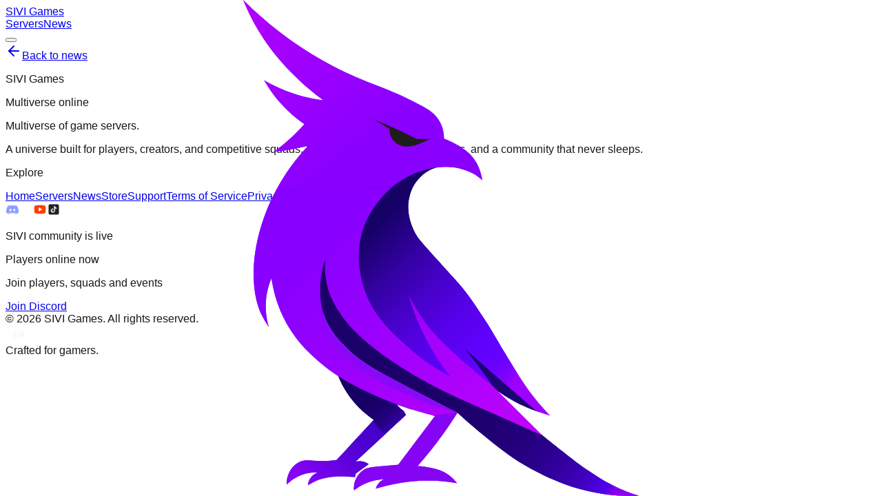

--- FILE ---
content_type: text/html; charset=utf-8
request_url: https://www.sivigames.com/news/content?newsId=CAAD7ECFEA8D4077
body_size: 4696
content:
<!DOCTYPE html><html lang="en"><head><meta charSet="utf-8"/><meta name="viewport" content="width=device-width, initial-scale=1"/><link rel="stylesheet" href="/_next/static/chunks/96f2bafee02e5504.css" data-precedence="next"/><link rel="preload" as="script" fetchPriority="low" href="/_next/static/chunks/0e1b9f3295e06ab1.js"/><script src="/_next/static/chunks/4a2e6ca9bc162ffe.js" async=""></script><script src="/_next/static/chunks/023d923a37d494fc.js" async=""></script><script src="/_next/static/chunks/6740f161f60c6ab5.js" async=""></script><script src="/_next/static/chunks/497f7b5edc7d3fce.js" async=""></script><script src="/_next/static/chunks/turbopack-08bbd7baf3cff28f.js" async=""></script><script src="/_next/static/chunks/64b744f77910a88b.js" async=""></script><script src="/_next/static/chunks/a26198eff279be69.js" async=""></script><script src="/_next/static/chunks/8562e7bc805bd1de.js" async=""></script><script src="/_next/static/chunks/ff1a16fafef87110.js" async=""></script><script src="/_next/static/chunks/247eb132b7f7b574.js" async=""></script><script src="/_next/static/chunks/a79bc5eabd86d40e.js" async=""></script><script src="/_next/static/chunks/86c4a41698f5bf3c.js" async=""></script><script src="/_next/static/chunks/d7b914db89121726.js" async=""></script><title>SIVI Games</title><meta name="description" content="Multi-game server platform"/><meta property="og:title" content="SIVI Games"/><meta property="og:description" content="Multi-game server platform"/><meta property="og:url" content="https://sivigames.com"/><meta property="og:site_name" content="SIVI Games"/><meta property="og:type" content="website"/><meta name="twitter:card" content="summary"/><meta name="twitter:title" content="SIVI Games"/><meta name="twitter:description" content="Multi-game server platform"/><link rel="icon" href="/favicon.ico?favicon.0b3bf435.ico" sizes="256x256" type="image/x-icon"/><script src="/_next/static/chunks/a6dad97d9634a72d.js" noModule=""></script></head><body class="bg-black text-slate-50"><div hidden=""><!--$--><!--/$--></div><div class="flex min-h-screen flex-col bg-black text-slate-50"><header class="pointer-events-none fixed top-4 left-1/2 z-50 -translate-x-1/2"><div class=" pointer-events-auto relative flex items-center justify-between gap-8 px-6 py-3 rounded-full border border-purple-400/25 bg-gradient-to-r from-[#2a1146]/80 via-[#261660]/75 to-[#1d103d]/80 backdrop-blur-xl shadow-[0_0_40px_rgba(124,58,237,0.45)] max-w-4xl w-[90vw] "><a class="flex items-center gap-3" href="/"><div class="relative h-8 w-8"><img alt="SIVI Games logo" loading="lazy" decoding="async" data-nimg="fill" class="object-contain opacity-90" style="position:absolute;height:100%;width:100%;left:0;top:0;right:0;bottom:0;color:transparent" src="/sivi-logo.svg"/></div><span class="text-sm font-semibold tracking-wide">SIVI Games</span></a><div class="flex items-center gap-3"><nav class="hidden items-center gap-4 text-sm md:flex"><a class="relative rounded-full px-3 py-2 text-xs font-medium transition-all text-slate-100/80 hover:text-white hover:bg-white/5 hover:shadow-[0_0_18px_rgba(124,58,237,0.35)]" href="/servers"><span class="relative">Servers</span></a><a class="relative rounded-full px-3 py-2 text-xs font-medium transition-all text-slate-100/80 hover:text-white hover:bg-white/5 hover:shadow-[0_0_18px_rgba(124,58,237,0.35)]" href="/news"><span class="relative">News</span></a><div class="flex items-center gap-2"></div></nav><div class="relative md:hidden"><button type="button" class=" flex h-10 w-10 items-center justify-center rounded-full border border-white/10 bg-white/10 text-white transition-all hover:border-purple-400/60 hover:shadow-[0_0_20px_rgba(124,58,237,0.35)] " aria-label="Toggle navigation"><span class="relative block h-4 w-5"><span class="absolute left-0 h-0.5 w-full rounded-full bg-white transition-all duration-200 top-0"></span><span class="absolute left-0 h-0.5 w-full rounded-full bg-white transition-all duration-200 top-1/2"></span><span class="absolute left-0 h-0.5 w-full rounded-full bg-white transition-all duration-200 bottom-0"></span></span></button></div></div></div></header><main class="flex-1"><div class="relative min-h-screen bg-black text-white"><div class="absolute inset-0 overflow-hidden"><div class="absolute inset-0 bg-[radial-gradient(circle_at_20%_15%,rgba(124,58,237,0.35),transparent_38%),radial-gradient(circle_at_80%_20%,rgba(99,102,241,0.22),transparent_35%),radial-gradient(circle_at_55%_80%,rgba(59,7,100,0.3),transparent_42%)] blur-3xl opacity-70"></div><div class="absolute inset-0 bg-[linear-gradient(180deg,rgba(0,0,0,0.4)_0%,rgba(0,0,0,0.9)_65%,rgba(0,0,0,1)_100%)]"></div></div><article class="relative mx-auto flex w-full max-w-4xl flex-col gap-8 px-6 pb-20 pt-28"><a class="inline-flex items-center gap-2 text-xs font-semibold uppercase tracking-[0.35em] text-white/60 transition hover:text-white" href="/news"><svg xmlns="http://www.w3.org/2000/svg" width="24" height="24" viewBox="0 0 24 24" fill="none" stroke="currentColor" stroke-width="2" stroke-linecap="round" stroke-linejoin="round" class="lucide lucide-arrow-left h-4 w-4" aria-hidden="true"><path d="m12 19-7-7 7-7"></path><path d="M19 12H5"></path></svg>Back to news</a><div class="rounded-3xl border border-white/10 bg-white/5 p-8 animate-pulse"><div class="h-8 w-2/3 rounded-full bg-white/10"></div><div class="mt-4 h-4 w-1/2 rounded-full bg-white/10"></div><div class="mt-8 h-64 rounded-3xl bg-white/10"></div></div></article></div><!--$--><!--/$--></main><footer class="relative bg-black text-white"><div class="relative mx-auto max-w-6xl px-5 py-10 md:py-12"><div class="grid gap-6 md:grid-cols-[1.2fr_1fr] lg:grid-cols-[1.1fr_0.9fr_0.9fr]"><div class="space-y-3 rounded-2xl bg-black/90 p-4 backdrop-blur-xl border border-white/10"><div class="flex items-center gap-3"><div class="relative h-10 w-10"><img alt="SIVI Games logo" loading="lazy" decoding="async" data-nimg="fill" class="object-contain opacity-90" style="position:absolute;height:100%;width:100%;left:0;top:0;right:0;bottom:0;color:transparent" src="/sivi-logo.svg"/></div><div><p class="text-base font-semibold tracking-wide">SIVI Games</p><p class="text-xs uppercase tracking-[0.35em] text-white/60">Multiverse online</p></div></div><p class="text-lg font-semibold text-white">Multiverse of game servers.</p><p class="text-sm text-white/60 leading-relaxed">A universe built for players, creators, and competitive squads. Discover curated servers, events, and a community that never sleeps.</p></div><div class="space-y-3 rounded-2xl bg-black/90 p-4 backdrop-blur-xl border border-white/10"><p class="text-xs font-semibold uppercase tracking-[0.3em] text-white/70">Explore</p><div class="grid grid-cols-2 gap-x-4 gap-y-2 text-sm text-white/70"><a class="transition-all hover:text-white" href="/">Home</a><a class="transition-all hover:text-white" href="/games">Servers</a><a class="transition-all hover:text-white" href="/news">News</a><a class="transition-all hover:text-white" href="/store">Store</a><a class="transition-all hover:text-white" href="/support">Support</a><a class="transition-all hover:text-white" href="/legal/terms">Terms of Service</a><a class="transition-all hover:text-white" href="/legal/privacy">Privacy Policy</a></div></div><div class="space-y-3 rounded-2xl bg-black/90 p-4 backdrop-blur-xl border border-white/10"><div class="flex flex-wrap items-center gap-2"><a aria-label="Discord" class=" flex h-9 w-9 items-center justify-center rounded-full border border-white/10 bg-white/5 text-white/80 transition-all hover:border-white/30 hover:bg-white/10 hover:text-white " href="#"><img alt="Discord" width="20" height="20" decoding="async" data-nimg="1" class="h-5 w-5 opacity-90" style="color:transparent" src="/footer-icons/discord.svg"/></a><a aria-label="X" class=" flex h-9 w-9 items-center justify-center rounded-full border border-white/10 bg-white/5 text-white/80 transition-all hover:border-white/30 hover:bg-white/10 hover:text-white " href="#"><img alt="X" width="20" height="20" decoding="async" data-nimg="1" class="h-5 w-5 opacity-90" style="color:transparent" src="/footer-icons/x.svg"/></a><a aria-label="YouTube" class=" flex h-9 w-9 items-center justify-center rounded-full border border-white/10 bg-white/5 text-white/80 transition-all hover:border-white/30 hover:bg-white/10 hover:text-white " href="#"><img alt="YouTube" width="20" height="20" decoding="async" data-nimg="1" class="h-5 w-5 opacity-90" style="color:transparent" src="/footer-icons/youtube.svg"/></a><a aria-label="TikTok" class=" flex h-9 w-9 items-center justify-center rounded-full border border-white/10 bg-white/5 text-white/80 transition-all hover:border-white/30 hover:bg-white/10 hover:text-white " href="#"><img alt="TikTok" width="20" height="20" decoding="async" data-nimg="1" class="h-5 w-5 opacity-90" style="color:transparent" src="/footer-icons/tiktok.svg"/></a></div><div class="space-y-2 rounded-xl border border-white/10 bg-black/80 p-3"><p class="text-sm font-semibold text-white">SIVI community is live</p><div class="space-y-1"><div class="inline-flex items-center gap-2 text-xs text-white/70"><span class="flex h-2 w-2 rounded-full bg-white/50 animate-pulse"></span><span>Players online now</span></div><p class="text-[11px] uppercase tracking-[0.25em] text-white/50">Join players, squads and events</p></div><a target="_blank" rel="noreferrer" class=" inline-flex items-center justify-center rounded-full border border-white/15 bg-white/10 px-3 py-2 text-xs font-semibold text-white transition hover:scale-[1.02] hover:bg-white/20 disabled:pointer-events-none disabled:opacity-60 " aria-disabled="true" href="#">Join Discord</a></div></div></div><div class="mt-8 border-t border-white/10 pt-4 flex flex-col gap-1 sm:flex-row sm:items-center sm:justify-between text-xs text-white/60"><span>© <!-- -->2026<!-- --> SIVI Games. <!-- -->All rights reserved.</span><div class="flex items-center gap-3"><div class="i18n-switcher"><button type="button" class="i18n-switcher__button" aria-haspopup="true" aria-expanded="false">EN<span class="i18n-switcher__caret">▾</span></button></div><span class="text-white/50">Crafted for gamers.</span></div></div></div></footer></div><script src="/_next/static/chunks/0e1b9f3295e06ab1.js" id="_R_" async=""></script><script>(self.__next_f=self.__next_f||[]).push([0])</script><script>self.__next_f.push([1,"1:\"$Sreact.fragment\"\n2:I[13798,[\"/_next/static/chunks/64b744f77910a88b.js\",\"/_next/static/chunks/a26198eff279be69.js\",\"/_next/static/chunks/8562e7bc805bd1de.js\"],\"AuthProvider\"]\n3:I[74394,[\"/_next/static/chunks/64b744f77910a88b.js\",\"/_next/static/chunks/a26198eff279be69.js\",\"/_next/static/chunks/8562e7bc805bd1de.js\"],\"default\"]\n4:I[39756,[\"/_next/static/chunks/ff1a16fafef87110.js\",\"/_next/static/chunks/247eb132b7f7b574.js\"],\"default\"]\n5:I[37457,[\"/_next/static/chunks/ff1a16fafef87110.js\",\"/_next/static/chunks/247eb132b7f7b574.js\"],\"default\"]\n6:I[38442,[\"/_next/static/chunks/64b744f77910a88b.js\",\"/_next/static/chunks/a26198eff279be69.js\",\"/_next/static/chunks/8562e7bc805bd1de.js\"],\"default\"]\n7:I[88006,[\"/_next/static/chunks/64b744f77910a88b.js\",\"/_next/static/chunks/a26198eff279be69.js\",\"/_next/static/chunks/8562e7bc805bd1de.js\",\"/_next/static/chunks/a79bc5eabd86d40e.js\",\"/_next/static/chunks/86c4a41698f5bf3c.js\"],\"default\"]\n8:I[58234,[\"/_next/static/chunks/64b744f77910a88b.js\",\"/_next/static/chunks/a26198eff279be69.js\",\"/_next/static/chunks/8562e7bc805bd1de.js\",\"/_next/static/chunks/a79bc5eabd86d40e.js\",\"/_next/static/chunks/86c4a41698f5bf3c.js\"],\"default\"]\n9:I[47257,[\"/_next/static/chunks/ff1a16fafef87110.js\",\"/_next/static/chunks/247eb132b7f7b574.js\"],\"ClientPageRoot\"]\na:I[80174,[\"/_next/static/chunks/64b744f77910a88b.js\",\"/_next/static/chunks/a26198eff279be69.js\",\"/_next/static/chunks/8562e7bc805bd1de.js\",\"/_next/static/chunks/a79bc5eabd86d40e.js\",\"/_next/static/chunks/86c4a41698f5bf3c.js\",\"/_next/static/chunks/d7b914db89121726.js\"],\"default\"]\nb:I[97367,[\"/_next/static/chunks/ff1a16fafef87110.js\",\"/_next/static/chunks/247eb132b7f7b574.js\"],\"OutletBoundary\"]\nc:\"$Sreact.suspense\"\ne:I[97367,[\"/_next/static/chunks/ff1a16fafef87110.js\",\"/_next/static/chunks/247eb132b7f7b574.js\"],\"ViewportBoundary\"]\n10:I[97367,[\"/_next/static/chunks/ff1a16fafef87110.js\",\"/_next/static/chunks/247eb132b7f7b574.js\"],\"MetadataBoundary\"]\n12:I[68027,[],\"default\"]\n13:I[27201,[\"/_next/static/chunks/ff1a16fafef87110.js\",\"/_next/static/chunks/247eb132b7f7b574.js\"],\"IconMark\"]\n:HL[\"/_next/static/chunks/96f2bafee02e5504.css\",\"style\"]\n"])</script><script>self.__next_f.push([1,"0:{\"P\":null,\"b\":\"irE1m6S71q89RY4VuwQ0W\",\"c\":[\"\",\"news\",\"content?newsId=CAAD7ECFEA8D4077\"],\"q\":\"?newsId=CAAD7ECFEA8D4077\",\"i\":false,\"f\":[[[\"\",{\"children\":[\"(site)\",{\"children\":[\"news\",{\"children\":[[\"slug\",\"content\",\"d\"],{\"children\":[\"__PAGE__?{\\\"newsId\\\":\\\"CAAD7ECFEA8D4077\\\"}\",{}]}]}]}]},\"$undefined\",\"$undefined\",true],[[\"$\",\"$1\",\"c\",{\"children\":[[[\"$\",\"link\",\"0\",{\"rel\":\"stylesheet\",\"href\":\"/_next/static/chunks/96f2bafee02e5504.css\",\"precedence\":\"next\",\"crossOrigin\":\"$undefined\",\"nonce\":\"$undefined\"}],[\"$\",\"script\",\"script-0\",{\"src\":\"/_next/static/chunks/64b744f77910a88b.js\",\"async\":true,\"nonce\":\"$undefined\"}],[\"$\",\"script\",\"script-1\",{\"src\":\"/_next/static/chunks/a26198eff279be69.js\",\"async\":true,\"nonce\":\"$undefined\"}],[\"$\",\"script\",\"script-2\",{\"src\":\"/_next/static/chunks/8562e7bc805bd1de.js\",\"async\":true,\"nonce\":\"$undefined\"}]],[\"$\",\"html\",null,{\"lang\":\"en\",\"children\":[\"$\",\"body\",null,{\"className\":\"bg-black text-slate-50\",\"children\":[\"$\",\"$L2\",null,{\"children\":[\"$\",\"$L3\",null,{\"children\":[[\"$\",\"$L4\",null,{\"parallelRouterKey\":\"children\",\"error\":\"$undefined\",\"errorStyles\":\"$undefined\",\"errorScripts\":\"$undefined\",\"template\":[\"$\",\"$L5\",null,{}],\"templateStyles\":\"$undefined\",\"templateScripts\":\"$undefined\",\"notFound\":[[[\"$\",\"title\",null,{\"children\":\"404: This page could not be found.\"}],[\"$\",\"div\",null,{\"style\":{\"fontFamily\":\"system-ui,\\\"Segoe UI\\\",Roboto,Helvetica,Arial,sans-serif,\\\"Apple Color Emoji\\\",\\\"Segoe UI Emoji\\\"\",\"height\":\"100vh\",\"textAlign\":\"center\",\"display\":\"flex\",\"flexDirection\":\"column\",\"alignItems\":\"center\",\"justifyContent\":\"center\"},\"children\":[\"$\",\"div\",null,{\"children\":[[\"$\",\"style\",null,{\"dangerouslySetInnerHTML\":{\"__html\":\"body{color:#000;background:#fff;margin:0}.next-error-h1{border-right:1px solid rgba(0,0,0,.3)}@media (prefers-color-scheme:dark){body{color:#fff;background:#000}.next-error-h1{border-right:1px solid rgba(255,255,255,.3)}}\"}}],[\"$\",\"h1\",null,{\"className\":\"next-error-h1\",\"style\":{\"display\":\"inline-block\",\"margin\":\"0 20px 0 0\",\"padding\":\"0 23px 0 0\",\"fontSize\":24,\"fontWeight\":500,\"verticalAlign\":\"top\",\"lineHeight\":\"49px\"},\"children\":404}],[\"$\",\"div\",null,{\"style\":{\"display\":\"inline-block\"},\"children\":[\"$\",\"h2\",null,{\"style\":{\"fontSize\":14,\"fontWeight\":400,\"lineHeight\":\"49px\",\"margin\":0},\"children\":\"This page could not be found.\"}]}]]}]}]],[]],\"forbidden\":\"$undefined\",\"unauthorized\":\"$undefined\"}],[\"$\",\"$L6\",null,{}]]}]}]}]}]]}],{\"children\":[[\"$\",\"$1\",\"c\",{\"children\":[[[\"$\",\"script\",\"script-0\",{\"src\":\"/_next/static/chunks/a79bc5eabd86d40e.js\",\"async\":true,\"nonce\":\"$undefined\"}],[\"$\",\"script\",\"script-1\",{\"src\":\"/_next/static/chunks/86c4a41698f5bf3c.js\",\"async\":true,\"nonce\":\"$undefined\"}]],[\"$\",\"div\",null,{\"className\":\"flex min-h-screen flex-col bg-black text-slate-50\",\"children\":[[\"$\",\"$L7\",null,{}],[\"$\",\"main\",null,{\"className\":\"flex-1\",\"children\":[\"$\",\"$L4\",null,{\"parallelRouterKey\":\"children\",\"error\":\"$undefined\",\"errorStyles\":\"$undefined\",\"errorScripts\":\"$undefined\",\"template\":[\"$\",\"$L5\",null,{}],\"templateStyles\":\"$undefined\",\"templateScripts\":\"$undefined\",\"notFound\":[[[\"$\",\"title\",null,{\"children\":\"404: This page could not be found.\"}],[\"$\",\"div\",null,{\"style\":\"$0:f:0:1:0:props:children:1:props:children:props:children:props:children:props:children:0:props:notFound:0:1:props:style\",\"children\":[\"$\",\"div\",null,{\"children\":[[\"$\",\"style\",null,{\"dangerouslySetInnerHTML\":{\"__html\":\"body{color:#000;background:#fff;margin:0}.next-error-h1{border-right:1px solid rgba(0,0,0,.3)}@media (prefers-color-scheme:dark){body{color:#fff;background:#000}.next-error-h1{border-right:1px solid rgba(255,255,255,.3)}}\"}}],[\"$\",\"h1\",null,{\"className\":\"next-error-h1\",\"style\":\"$0:f:0:1:0:props:children:1:props:children:props:children:props:children:props:children:0:props:notFound:0:1:props:children:props:children:1:props:style\",\"children\":404}],[\"$\",\"div\",null,{\"style\":\"$0:f:0:1:0:props:children:1:props:children:props:children:props:children:props:children:0:props:notFound:0:1:props:children:props:children:2:props:style\",\"children\":[\"$\",\"h2\",null,{\"style\":\"$0:f:0:1:0:props:children:1:props:children:props:children:props:children:props:children:0:props:notFound:0:1:props:children:props:children:2:props:children:props:style\",\"children\":\"This page could not be found.\"}]}]]}]}]],[]],\"forbidden\":\"$undefined\",\"unauthorized\":\"$undefined\"}]}],[\"$\",\"$L8\",null,{}]]}]]}],{\"children\":[[\"$\",\"$1\",\"c\",{\"children\":[null,[\"$\",\"$L4\",null,{\"parallelRouterKey\":\"children\",\"error\":\"$undefined\",\"errorStyles\":\"$undefined\",\"errorScripts\":\"$undefined\",\"template\":[\"$\",\"$L5\",null,{}],\"templateStyles\":\"$undefined\",\"templateScripts\":\"$undefined\",\"notFound\":\"$undefined\",\"forbidden\":\"$undefined\",\"unauthorized\":\"$undefined\"}]]}],{\"children\":[[\"$\",\"$1\",\"c\",{\"children\":[null,[\"$\",\"$L4\",null,{\"parallelRouterKey\":\"children\",\"error\":\"$undefined\",\"errorStyles\":\"$undefined\",\"errorScripts\":\"$undefined\",\"template\":[\"$\",\"$L5\",null,{}],\"templateStyles\":\"$undefined\",\"templateScripts\":\"$undefined\",\"notFound\":\"$undefined\",\"forbidden\":\"$undefined\",\"unauthorized\":\"$undefined\"}]]}],{\"children\":[[\"$\",\"$1\",\"c\",{\"children\":[[\"$\",\"$L9\",null,{\"Component\":\"$a\",\"serverProvidedParams\":{\"searchParams\":{\"newsId\":\"CAAD7ECFEA8D4077\"},\"params\":{\"slug\":\"content\"},\"promises\":null}}],[[\"$\",\"script\",\"script-0\",{\"src\":\"/_next/static/chunks/d7b914db89121726.js\",\"async\":true,\"nonce\":\"$undefined\"}]],[\"$\",\"$Lb\",null,{\"children\":[\"$\",\"$c\",null,{\"name\":\"Next.MetadataOutlet\",\"children\":\"$@d\"}]}]]}],{},null,false,false]},null,false,false]},null,false,false]},null,false,false]},null,false,false],[\"$\",\"$1\",\"h\",{\"children\":[null,[\"$\",\"$Le\",null,{\"children\":\"$@f\"}],[\"$\",\"div\",null,{\"hidden\":true,\"children\":[\"$\",\"$L10\",null,{\"children\":[\"$\",\"$c\",null,{\"name\":\"Next.Metadata\",\"children\":\"$@11\"}]}]}],null]}],false]],\"m\":\"$undefined\",\"G\":[\"$12\",[]],\"S\":false}\n"])</script><script>self.__next_f.push([1,"f:[[\"$\",\"meta\",\"0\",{\"charSet\":\"utf-8\"}],[\"$\",\"meta\",\"1\",{\"name\":\"viewport\",\"content\":\"width=device-width, initial-scale=1\"}]]\n11:[[\"$\",\"title\",\"0\",{\"children\":\"SIVI Games\"}],[\"$\",\"meta\",\"1\",{\"name\":\"description\",\"content\":\"Multi-game server platform\"}],[\"$\",\"meta\",\"2\",{\"property\":\"og:title\",\"content\":\"SIVI Games\"}],[\"$\",\"meta\",\"3\",{\"property\":\"og:description\",\"content\":\"Multi-game server platform\"}],[\"$\",\"meta\",\"4\",{\"property\":\"og:url\",\"content\":\"https://sivigames.com\"}],[\"$\",\"meta\",\"5\",{\"property\":\"og:site_name\",\"content\":\"SIVI Games\"}],[\"$\",\"meta\",\"6\",{\"property\":\"og:type\",\"content\":\"website\"}],[\"$\",\"meta\",\"7\",{\"name\":\"twitter:card\",\"content\":\"summary\"}],[\"$\",\"meta\",\"8\",{\"name\":\"twitter:title\",\"content\":\"SIVI Games\"}],[\"$\",\"meta\",\"9\",{\"name\":\"twitter:description\",\"content\":\"Multi-game server platform\"}],[\"$\",\"link\",\"10\",{\"rel\":\"icon\",\"href\":\"/favicon.ico?favicon.0b3bf435.ico\",\"sizes\":\"256x256\",\"type\":\"image/x-icon\"}],[\"$\",\"$L13\",\"11\",{}]]\nd:null\n"])</script></body></html>

--- FILE ---
content_type: text/css; charset=utf-8
request_url: https://www.sivigames.com/_next/static/chunks/96f2bafee02e5504.css
body_size: 10283
content:
@layer properties{@supports (((-webkit-hyphens:none)) and (not (margin-trim:inline))) or ((-moz-orient:inline) and (not (color:rgb(from red r g b)))){*,:before,:after,::backdrop{--tw-translate-x:0;--tw-translate-y:0;--tw-translate-z:0;--tw-rotate-x:initial;--tw-rotate-y:initial;--tw-rotate-z:initial;--tw-skew-x:initial;--tw-skew-y:initial;--tw-space-y-reverse:0;--tw-border-style:solid;--tw-gradient-position:initial;--tw-gradient-from:#0000;--tw-gradient-via:#0000;--tw-gradient-to:#0000;--tw-gradient-stops:initial;--tw-gradient-via-stops:initial;--tw-gradient-from-position:0%;--tw-gradient-via-position:50%;--tw-gradient-to-position:100%;--tw-leading:initial;--tw-font-weight:initial;--tw-tracking:initial;--tw-shadow:0 0 #0000;--tw-shadow-color:initial;--tw-shadow-alpha:100%;--tw-inset-shadow:0 0 #0000;--tw-inset-shadow-color:initial;--tw-inset-shadow-alpha:100%;--tw-ring-color:initial;--tw-ring-shadow:0 0 #0000;--tw-inset-ring-color:initial;--tw-inset-ring-shadow:0 0 #0000;--tw-ring-inset:initial;--tw-ring-offset-width:0px;--tw-ring-offset-color:#fff;--tw-ring-offset-shadow:0 0 #0000;--tw-blur:initial;--tw-brightness:initial;--tw-contrast:initial;--tw-grayscale:initial;--tw-hue-rotate:initial;--tw-invert:initial;--tw-opacity:initial;--tw-saturate:initial;--tw-sepia:initial;--tw-drop-shadow:initial;--tw-drop-shadow-color:initial;--tw-drop-shadow-alpha:100%;--tw-drop-shadow-size:initial;--tw-backdrop-blur:initial;--tw-backdrop-brightness:initial;--tw-backdrop-contrast:initial;--tw-backdrop-grayscale:initial;--tw-backdrop-hue-rotate:initial;--tw-backdrop-invert:initial;--tw-backdrop-opacity:initial;--tw-backdrop-saturate:initial;--tw-backdrop-sepia:initial;--tw-duration:initial;--tw-scale-x:1;--tw-scale-y:1;--tw-scale-z:1}}}@layer theme{:root,:host{--color-red-100:#ffe2e2;--color-red-200:#ffcaca;--color-red-400:#ff6568;--color-red-500:#fb2c36;--color-yellow-100:#fef9c2;--color-yellow-400:#fac800;--color-yellow-500:#edb200;--color-green-200:#b9f8cf;--color-green-400:#05df72;--color-green-500:#00c758;--color-emerald-100:#d0fae5;--color-emerald-200:#a4f4cf;--color-emerald-300:#5ee9b5;--color-emerald-400:#00d294;--color-emerald-500:#00bb7f;--color-indigo-500:#625fff;--color-indigo-600:#4f39f6;--color-indigo-700:#432dd7;--color-purple-100:#f3e8ff;--color-purple-200:#e9d5ff;--color-purple-300:#d9b3ff;--color-purple-400:#c07eff;--color-purple-500:#ac4bff;--color-purple-600:#9810fa;--color-purple-700:#8200da;--color-pink-500:#f6339a;--color-slate-50:#f8fafc;--color-slate-100:#f1f5f9;--color-black:#000;--color-white:#fff;--spacing:.25rem;--container-xs:20rem;--container-md:28rem;--container-2xl:42rem;--container-3xl:48rem;--container-4xl:56rem;--container-5xl:64rem;--container-6xl:72rem;--text-xs:.75rem;--text-xs--line-height:calc(1/.75);--text-sm:.875rem;--text-sm--line-height:calc(1.25/.875);--text-base:1rem;--text-base--line-height:calc(1.5/1);--text-lg:1.125rem;--text-lg--line-height:calc(1.75/1.125);--text-xl:1.25rem;--text-xl--line-height:calc(1.75/1.25);--text-2xl:1.5rem;--text-2xl--line-height:calc(2/1.5);--text-3xl:1.875rem;--text-3xl--line-height:calc(2.25/1.875);--text-4xl:2.25rem;--text-4xl--line-height:calc(2.5/2.25);--text-5xl:3rem;--text-5xl--line-height:1;--text-6xl:3.75rem;--text-6xl--line-height:1;--text-7xl:4.5rem;--text-7xl--line-height:1;--font-weight-medium:500;--font-weight-semibold:600;--font-weight-bold:700;--font-weight-black:900;--tracking-tight:-.025em;--tracking-wide:.025em;--leading-tight:1.25;--leading-relaxed:1.625;--radius-md:.375rem;--radius-lg:.5rem;--radius-xl:.75rem;--radius-2xl:1rem;--radius-3xl:1.5rem;--animate-spin:spin 1s linear infinite;--animate-pulse:pulse 2s cubic-bezier(.4,0,.6,1)infinite;--blur-sm:8px;--blur-lg:16px;--blur-xl:24px;--blur-2xl:40px;--blur-3xl:64px;--default-transition-duration:.15s;--default-transition-timing-function:cubic-bezier(.4,0,.2,1);--default-font-family:var(--font-geist-sans);--default-mono-font-family:var(--font-geist-mono)}@supports (color:lab(0% 0 0)){:root,:host{--color-red-100:lab(92.243% 10.2865 3.83865);--color-red-200:lab(86.017% 19.8815 7.75869);--color-red-400:lab(63.7053% 60.745 31.3109);--color-red-500:lab(55.4814% 75.0732 48.8528);--color-yellow-100:lab(97.3564% -4.51407 27.344);--color-yellow-400:lab(83.2664% 8.65132 106.895);--color-yellow-500:lab(76.3898% 14.5258 98.4589);--color-green-200:lab(92.4222% -26.4702 12.9427);--color-green-400:lab(78.503% -64.9265 39.7492);--color-green-500:lab(70.5521% -66.5147 45.8073);--color-emerald-100:lab(94.9004% -17.0769 5.63836);--color-emerald-200:lab(90.2247% -31.039 9.47084);--color-emerald-300:lab(83.9203% -48.7124 13.8849);--color-emerald-400:lab(75.0771% -60.7313 19.4147);--color-emerald-500:lab(66.9756% -58.27 19.5419);--color-indigo-500:lab(48.295% 38.3129 -81.9673);--color-indigo-600:lab(38.4009% 52.6132 -92.3857);--color-indigo-700:lab(32.4486% 49.2217 -84.6695);--color-purple-100:lab(93.3333% 6.97437 -9.83434);--color-purple-200:lab(87.8405% 13.4282 -18.7159);--color-purple-300:lab(78.3298% 26.2195 -34.9499);--color-purple-400:lab(63.6946% 47.6127 -59.2066);--color-purple-500:lab(52.0183% 66.11 -78.2316);--color-purple-600:lab(43.0295% 75.21 -86.5669);--color-purple-700:lab(36.1758% 69.8525 -80.0381);--color-pink-500:lab(56.9303% 76.8162 -8.07021);--color-slate-50:lab(98.1434% -.369519 -1.05966);--color-slate-100:lab(96.286% -.852436 -2.46847)}}}@layer base{*,:after,:before,::backdrop{box-sizing:border-box;border:0 solid;margin:0;padding:0}::file-selector-button{box-sizing:border-box;border:0 solid;margin:0;padding:0}html,:host{-webkit-text-size-adjust:100%;tab-size:4;line-height:1.5;font-family:var(--default-font-family,ui-sans-serif,system-ui,sans-serif,"Apple Color Emoji","Segoe UI Emoji","Segoe UI Symbol","Noto Color Emoji");font-feature-settings:var(--default-font-feature-settings,normal);font-variation-settings:var(--default-font-variation-settings,normal);-webkit-tap-highlight-color:transparent}hr{height:0;color:inherit;border-top-width:1px}abbr:where([title]){-webkit-text-decoration:underline dotted;text-decoration:underline dotted}h1,h2,h3,h4,h5,h6{font-size:inherit;font-weight:inherit}a{color:inherit;-webkit-text-decoration:inherit;-webkit-text-decoration:inherit;-webkit-text-decoration:inherit;-webkit-text-decoration:inherit;text-decoration:inherit}b,strong{font-weight:bolder}code,kbd,samp,pre{font-family:var(--default-mono-font-family,ui-monospace,SFMono-Regular,Menlo,Monaco,Consolas,"Liberation Mono","Courier New",monospace);font-feature-settings:var(--default-mono-font-feature-settings,normal);font-variation-settings:var(--default-mono-font-variation-settings,normal);font-size:1em}small{font-size:80%}sub,sup{vertical-align:baseline;font-size:75%;line-height:0;position:relative}sub{bottom:-.25em}sup{top:-.5em}table{text-indent:0;border-color:inherit;border-collapse:collapse}:-moz-focusring{outline:auto}progress{vertical-align:baseline}summary{display:list-item}ol,ul,menu{list-style:none}img,svg,video,canvas,audio,iframe,embed,object{vertical-align:middle;display:block}img,video{max-width:100%;height:auto}button,input,select,optgroup,textarea{font:inherit;font-feature-settings:inherit;font-variation-settings:inherit;letter-spacing:inherit;color:inherit;opacity:1;background-color:#0000;border-radius:0}::file-selector-button{font:inherit;font-feature-settings:inherit;font-variation-settings:inherit;letter-spacing:inherit;color:inherit;opacity:1;background-color:#0000;border-radius:0}:where(select:is([multiple],[size])) optgroup{font-weight:bolder}:where(select:is([multiple],[size])) optgroup option{padding-inline-start:20px}::file-selector-button{margin-inline-end:4px}::placeholder{opacity:1}@supports (not ((-webkit-appearance:-apple-pay-button))) or (contain-intrinsic-size:1px){::placeholder{color:currentColor}@supports (color:color-mix(in lab, red, red)){::placeholder{color:color-mix(in oklab,currentcolor 50%,transparent)}}}textarea{resize:vertical}::-webkit-search-decoration{-webkit-appearance:none}::-webkit-date-and-time-value{min-height:1lh;text-align:inherit}::-webkit-datetime-edit{display:inline-flex}::-webkit-datetime-edit-fields-wrapper{padding:0}::-webkit-datetime-edit{padding-block:0}::-webkit-datetime-edit-year-field{padding-block:0}::-webkit-datetime-edit-month-field{padding-block:0}::-webkit-datetime-edit-day-field{padding-block:0}::-webkit-datetime-edit-hour-field{padding-block:0}::-webkit-datetime-edit-minute-field{padding-block:0}::-webkit-datetime-edit-second-field{padding-block:0}::-webkit-datetime-edit-millisecond-field{padding-block:0}::-webkit-datetime-edit-meridiem-field{padding-block:0}::-webkit-calendar-picker-indicator{line-height:1}:-moz-ui-invalid{box-shadow:none}button,input:where([type=button],[type=reset],[type=submit]){appearance:button}::file-selector-button{appearance:button}::-webkit-inner-spin-button{height:auto}::-webkit-outer-spin-button{height:auto}[hidden]:where(:not([hidden=until-found])){display:none!important}}@layer components;@layer utilities{.pointer-events-auto{pointer-events:auto}.pointer-events-none{pointer-events:none}.visible{visibility:visible}.absolute{position:absolute}.fixed{position:fixed}.relative{position:relative}.inset-0{inset:calc(var(--spacing)*0)}.inset-x-0{inset-inline:calc(var(--spacing)*0)}.inset-x-10{inset-inline:calc(var(--spacing)*10)}.-top-12{top:calc(var(--spacing)*-12)}.-top-24{top:calc(var(--spacing)*-24)}.top-0{top:calc(var(--spacing)*0)}.top-1\/2{top:50%}.top-3{top:calc(var(--spacing)*3)}.top-4{top:calc(var(--spacing)*4)}.top-10{top:calc(var(--spacing)*10)}.top-\[calc\(100\%\+12px\)\]{top:calc(100% + 12px)}.-right-10{right:calc(var(--spacing)*-10)}.-right-24{right:calc(var(--spacing)*-24)}.right-0{right:calc(var(--spacing)*0)}.right-3{right:calc(var(--spacing)*3)}.bottom-0{bottom:calc(var(--spacing)*0)}.bottom-3{bottom:calc(var(--spacing)*3)}.-left-16{left:calc(var(--spacing)*-16)}.-left-28{left:calc(var(--spacing)*-28)}.left-0{left:calc(var(--spacing)*0)}.left-1{left:calc(var(--spacing)*1)}.left-1\/2{left:50%}.left-3{left:calc(var(--spacing)*3)}.left-4{left:calc(var(--spacing)*4)}.z-10{z-index:10}.z-50{z-index:50}.mx-auto{margin-inline:auto}.mt-1{margin-top:calc(var(--spacing)*1)}.mt-2{margin-top:calc(var(--spacing)*2)}.mt-3{margin-top:calc(var(--spacing)*3)}.mt-4{margin-top:calc(var(--spacing)*4)}.mt-5{margin-top:calc(var(--spacing)*5)}.mt-6{margin-top:calc(var(--spacing)*6)}.mt-8{margin-top:calc(var(--spacing)*8)}.mt-12{margin-top:calc(var(--spacing)*12)}.mt-14{margin-top:calc(var(--spacing)*14)}.mt-30{margin-top:calc(var(--spacing)*30)}.mt-auto{margin-top:auto}.mb-3{margin-bottom:calc(var(--spacing)*3)}.mb-10{margin-bottom:calc(var(--spacing)*10)}.mb-16{margin-bottom:calc(var(--spacing)*16)}.ml-2{margin-left:calc(var(--spacing)*2)}.block{display:block}.flex{display:flex}.grid{display:grid}.hidden{display:none}.inline-block{display:inline-block}.inline-flex{display:inline-flex}.h-0\.5{height:calc(var(--spacing)*.5)}.h-1\.5{height:calc(var(--spacing)*1.5)}.h-2{height:calc(var(--spacing)*2)}.h-3{height:calc(var(--spacing)*3)}.h-4{height:calc(var(--spacing)*4)}.h-5{height:calc(var(--spacing)*5)}.h-6{height:calc(var(--spacing)*6)}.h-7{height:calc(var(--spacing)*7)}.h-8{height:calc(var(--spacing)*8)}.h-9{height:calc(var(--spacing)*9)}.h-10{height:calc(var(--spacing)*10)}.h-28{height:calc(var(--spacing)*28)}.h-32{height:calc(var(--spacing)*32)}.h-36{height:calc(var(--spacing)*36)}.h-40{height:calc(var(--spacing)*40)}.h-44{height:calc(var(--spacing)*44)}.h-64{height:calc(var(--spacing)*64)}.h-72{height:calc(var(--spacing)*72)}.h-full{height:100%}.h-px{height:1px}.min-h-screen{min-height:100vh}.w-1\/2{width:50%}.w-2{width:calc(var(--spacing)*2)}.w-2\/3{width:66.6667%}.w-3{width:calc(var(--spacing)*3)}.w-3\/4{width:75%}.w-4{width:calc(var(--spacing)*4)}.w-5{width:calc(var(--spacing)*5)}.w-5\/6{width:83.3333%}.w-6{width:calc(var(--spacing)*6)}.w-8{width:calc(var(--spacing)*8)}.w-9{width:calc(var(--spacing)*9)}.w-10{width:calc(var(--spacing)*10)}.w-12{width:calc(var(--spacing)*12)}.w-28{width:calc(var(--spacing)*28)}.w-32{width:calc(var(--spacing)*32)}.w-44{width:calc(var(--spacing)*44)}.w-64{width:calc(var(--spacing)*64)}.w-72{width:calc(var(--spacing)*72)}.w-\[86vw\]{width:86vw}.w-\[90vw\]{width:90vw}.w-full{width:100%}.max-w-2xl{max-width:var(--container-2xl)}.max-w-3xl{max-width:var(--container-3xl)}.max-w-4xl{max-width:var(--container-4xl)}.max-w-5xl{max-width:var(--container-5xl)}.max-w-6xl{max-width:var(--container-6xl)}.max-w-md{max-width:var(--container-md)}.max-w-xs{max-width:var(--container-xs)}.flex-1{flex:1}.-translate-x-1\/2{--tw-translate-x:calc(calc(1/2*100%)*-1);translate:var(--tw-translate-x)var(--tw-translate-y)}.translate-x-0{--tw-translate-x:calc(var(--spacing)*0);translate:var(--tw-translate-x)var(--tw-translate-y)}.translate-x-5{--tw-translate-x:calc(var(--spacing)*5);translate:var(--tw-translate-x)var(--tw-translate-y)}.-translate-y-1\/2{--tw-translate-y:calc(calc(1/2*100%)*-1);translate:var(--tw-translate-x)var(--tw-translate-y)}.-rotate-45{rotate:-45deg}.rotate-45{rotate:45deg}.transform{transform:var(--tw-rotate-x,)var(--tw-rotate-y,)var(--tw-rotate-z,)var(--tw-skew-x,)var(--tw-skew-y,)}.animate-pulse{animation:var(--animate-pulse)}.animate-spin{animation:var(--animate-spin)}.cursor-not-allowed{cursor:not-allowed}.cursor-pointer{cursor:pointer}.resize{resize:both}.scroll-mt-28{scroll-margin-top:calc(var(--spacing)*28)}.grid-cols-1{grid-template-columns:repeat(1,minmax(0,1fr))}.grid-cols-2{grid-template-columns:repeat(2,minmax(0,1fr))}.flex-col{flex-direction:column}.flex-wrap{flex-wrap:wrap}.items-center{align-items:center}.items-start{align-items:flex-start}.justify-between{justify-content:space-between}.justify-center{justify-content:center}.gap-1{gap:calc(var(--spacing)*1)}.gap-2{gap:calc(var(--spacing)*2)}.gap-3{gap:calc(var(--spacing)*3)}.gap-4{gap:calc(var(--spacing)*4)}.gap-6{gap:calc(var(--spacing)*6)}.gap-8{gap:calc(var(--spacing)*8)}.gap-10{gap:calc(var(--spacing)*10)}.gap-12{gap:calc(var(--spacing)*12)}:where(.space-y-1>:not(:last-child)){--tw-space-y-reverse:0;margin-block-start:calc(calc(var(--spacing)*1)*var(--tw-space-y-reverse));margin-block-end:calc(calc(var(--spacing)*1)*calc(1 - var(--tw-space-y-reverse)))}:where(.space-y-2>:not(:last-child)){--tw-space-y-reverse:0;margin-block-start:calc(calc(var(--spacing)*2)*var(--tw-space-y-reverse));margin-block-end:calc(calc(var(--spacing)*2)*calc(1 - var(--tw-space-y-reverse)))}:where(.space-y-3>:not(:last-child)){--tw-space-y-reverse:0;margin-block-start:calc(calc(var(--spacing)*3)*var(--tw-space-y-reverse));margin-block-end:calc(calc(var(--spacing)*3)*calc(1 - var(--tw-space-y-reverse)))}:where(.space-y-4>:not(:last-child)){--tw-space-y-reverse:0;margin-block-start:calc(calc(var(--spacing)*4)*var(--tw-space-y-reverse));margin-block-end:calc(calc(var(--spacing)*4)*calc(1 - var(--tw-space-y-reverse)))}:where(.space-y-5>:not(:last-child)){--tw-space-y-reverse:0;margin-block-start:calc(calc(var(--spacing)*5)*var(--tw-space-y-reverse));margin-block-end:calc(calc(var(--spacing)*5)*calc(1 - var(--tw-space-y-reverse)))}:where(.space-y-6>:not(:last-child)){--tw-space-y-reverse:0;margin-block-start:calc(calc(var(--spacing)*6)*var(--tw-space-y-reverse));margin-block-end:calc(calc(var(--spacing)*6)*calc(1 - var(--tw-space-y-reverse)))}:where(.space-y-8>:not(:last-child)){--tw-space-y-reverse:0;margin-block-start:calc(calc(var(--spacing)*8)*var(--tw-space-y-reverse));margin-block-end:calc(calc(var(--spacing)*8)*calc(1 - var(--tw-space-y-reverse)))}:where(.space-y-12>:not(:last-child)){--tw-space-y-reverse:0;margin-block-start:calc(calc(var(--spacing)*12)*var(--tw-space-y-reverse));margin-block-end:calc(calc(var(--spacing)*12)*calc(1 - var(--tw-space-y-reverse)))}.gap-x-4{column-gap:calc(var(--spacing)*4)}.gap-y-2{row-gap:calc(var(--spacing)*2)}.truncate{text-overflow:ellipsis;white-space:nowrap;overflow:hidden}.overflow-hidden{overflow:hidden}.rounded{border-radius:.25rem}.rounded-2xl{border-radius:var(--radius-2xl)}.rounded-3xl{border-radius:var(--radius-3xl)}.rounded-full{border-radius:3.40282e38px}.rounded-lg{border-radius:var(--radius-lg)}.rounded-xl{border-radius:var(--radius-xl)}.border{border-style:var(--tw-border-style);border-width:1px}.border-t{border-top-style:var(--tw-border-style);border-top-width:1px}.border-b{border-bottom-style:var(--tw-border-style);border-bottom-width:1px}.border-emerald-300\/40{border-color:#5ee9b566}@supports (color:color-mix(in lab, red, red)){.border-emerald-300\/40{border-color:color-mix(in oklab,var(--color-emerald-300)40%,transparent)}}.border-emerald-400\/30{border-color:#00d2944d}@supports (color:color-mix(in lab, red, red)){.border-emerald-400\/30{border-color:color-mix(in oklab,var(--color-emerald-400)30%,transparent)}}.border-green-400\/40{border-color:#05df7266}@supports (color:color-mix(in lab, red, red)){.border-green-400\/40{border-color:color-mix(in oklab,var(--color-green-400)40%,transparent)}}.border-purple-300\/40{border-color:#d9b3ff66}@supports (color:color-mix(in lab, red, red)){.border-purple-300\/40{border-color:color-mix(in oklab,var(--color-purple-300)40%,transparent)}}.border-purple-300\/50{border-color:#d9b3ff80}@supports (color:color-mix(in lab, red, red)){.border-purple-300\/50{border-color:color-mix(in oklab,var(--color-purple-300)50%,transparent)}}.border-purple-300\/60{border-color:#d9b3ff99}@supports (color:color-mix(in lab, red, red)){.border-purple-300\/60{border-color:color-mix(in oklab,var(--color-purple-300)60%,transparent)}}.border-purple-400\/25{border-color:#c07eff40}@supports (color:color-mix(in lab, red, red)){.border-purple-400\/25{border-color:color-mix(in oklab,var(--color-purple-400)25%,transparent)}}.border-purple-400\/40{border-color:#c07eff66}@supports (color:color-mix(in lab, red, red)){.border-purple-400\/40{border-color:color-mix(in oklab,var(--color-purple-400)40%,transparent)}}.border-purple-400\/50{border-color:#c07eff80}@supports (color:color-mix(in lab, red, red)){.border-purple-400\/50{border-color:color-mix(in oklab,var(--color-purple-400)50%,transparent)}}.border-purple-400\/60{border-color:#c07eff99}@supports (color:color-mix(in lab, red, red)){.border-purple-400\/60{border-color:color-mix(in oklab,var(--color-purple-400)60%,transparent)}}.border-purple-500\/25{border-color:#ac4bff40}@supports (color:color-mix(in lab, red, red)){.border-purple-500\/25{border-color:color-mix(in oklab,var(--color-purple-500)25%,transparent)}}.border-red-400\/40{border-color:#ff656866}@supports (color:color-mix(in lab, red, red)){.border-red-400\/40{border-color:color-mix(in oklab,var(--color-red-400)40%,transparent)}}.border-red-500\/30{border-color:#fb2c364d}@supports (color:color-mix(in lab, red, red)){.border-red-500\/30{border-color:color-mix(in oklab,var(--color-red-500)30%,transparent)}}.border-red-500\/40{border-color:#fb2c3666}@supports (color:color-mix(in lab, red, red)){.border-red-500\/40{border-color:color-mix(in oklab,var(--color-red-500)40%,transparent)}}.border-white\/8{border-color:#ffffff14}@supports (color:color-mix(in lab, red, red)){.border-white\/8{border-color:color-mix(in oklab,var(--color-white)8%,transparent)}}.border-white\/10{border-color:#ffffff1a}@supports (color:color-mix(in lab, red, red)){.border-white\/10{border-color:color-mix(in oklab,var(--color-white)10%,transparent)}}.border-white\/15{border-color:#ffffff26}@supports (color:color-mix(in lab, red, red)){.border-white\/15{border-color:color-mix(in oklab,var(--color-white)15%,transparent)}}.border-white\/20{border-color:#fff3}@supports (color:color-mix(in lab, red, red)){.border-white\/20{border-color:color-mix(in oklab,var(--color-white)20%,transparent)}}.border-white\/30{border-color:#ffffff4d}@supports (color:color-mix(in lab, red, red)){.border-white\/30{border-color:color-mix(in oklab,var(--color-white)30%,transparent)}}.border-yellow-400\/30{border-color:#fac8004d}@supports (color:color-mix(in lab, red, red)){.border-yellow-400\/30{border-color:color-mix(in oklab,var(--color-yellow-400)30%,transparent)}}.bg-\[\#020008\]{background-color:#020008}.bg-black{background-color:var(--color-black)}.bg-black\/30{background-color:#0000004d}@supports (color:color-mix(in lab, red, red)){.bg-black\/30{background-color:color-mix(in oklab,var(--color-black)30%,transparent)}}.bg-black\/40{background-color:#0006}@supports (color:color-mix(in lab, red, red)){.bg-black\/40{background-color:color-mix(in oklab,var(--color-black)40%,transparent)}}.bg-black\/80{background-color:#000c}@supports (color:color-mix(in lab, red, red)){.bg-black\/80{background-color:color-mix(in oklab,var(--color-black)80%,transparent)}}.bg-black\/90{background-color:#000000e6}@supports (color:color-mix(in lab, red, red)){.bg-black\/90{background-color:color-mix(in oklab,var(--color-black)90%,transparent)}}.bg-emerald-400\/10{background-color:#00d2941a}@supports (color:color-mix(in lab, red, red)){.bg-emerald-400\/10{background-color:color-mix(in oklab,var(--color-emerald-400)10%,transparent)}}.bg-emerald-500\/10{background-color:#00bb7f1a}@supports (color:color-mix(in lab, red, red)){.bg-emerald-500\/10{background-color:color-mix(in oklab,var(--color-emerald-500)10%,transparent)}}.bg-green-400\/10{background-color:#05df721a}@supports (color:color-mix(in lab, red, red)){.bg-green-400\/10{background-color:color-mix(in oklab,var(--color-green-400)10%,transparent)}}.bg-green-500\/10{background-color:#00c7581a}@supports (color:color-mix(in lab, red, red)){.bg-green-500\/10{background-color:color-mix(in oklab,var(--color-green-500)10%,transparent)}}.bg-indigo-500\/20{background-color:#625fff33}@supports (color:color-mix(in lab, red, red)){.bg-indigo-500\/20{background-color:color-mix(in oklab,var(--color-indigo-500)20%,transparent)}}.bg-pink-500\/10{background-color:#f6339a1a}@supports (color:color-mix(in lab, red, red)){.bg-pink-500\/10{background-color:color-mix(in oklab,var(--color-pink-500)10%,transparent)}}.bg-purple-400{background-color:var(--color-purple-400)}.bg-purple-500\/10{background-color:#ac4bff1a}@supports (color:color-mix(in lab, red, red)){.bg-purple-500\/10{background-color:color-mix(in oklab,var(--color-purple-500)10%,transparent)}}.bg-purple-500\/20{background-color:#ac4bff33}@supports (color:color-mix(in lab, red, red)){.bg-purple-500\/20{background-color:color-mix(in oklab,var(--color-purple-500)20%,transparent)}}.bg-purple-500\/60{background-color:#ac4bff99}@supports (color:color-mix(in lab, red, red)){.bg-purple-500\/60{background-color:color-mix(in oklab,var(--color-purple-500)60%,transparent)}}.bg-purple-600{background-color:var(--color-purple-600)}.bg-purple-600\/20{background-color:#9810fa33}@supports (color:color-mix(in lab, red, red)){.bg-purple-600\/20{background-color:color-mix(in oklab,var(--color-purple-600)20%,transparent)}}.bg-red-500\/10{background-color:#fb2c361a}@supports (color:color-mix(in lab, red, red)){.bg-red-500\/10{background-color:color-mix(in oklab,var(--color-red-500)10%,transparent)}}.bg-transparent{background-color:#0000}.bg-white{background-color:var(--color-white)}.bg-white\/5{background-color:#ffffff0d}@supports (color:color-mix(in lab, red, red)){.bg-white\/5{background-color:color-mix(in oklab,var(--color-white)5%,transparent)}}.bg-white\/10{background-color:#ffffff1a}@supports (color:color-mix(in lab, red, red)){.bg-white\/10{background-color:color-mix(in oklab,var(--color-white)10%,transparent)}}.bg-white\/50{background-color:#ffffff80}@supports (color:color-mix(in lab, red, red)){.bg-white\/50{background-color:color-mix(in oklab,var(--color-white)50%,transparent)}}.bg-yellow-500\/10{background-color:#edb2001a}@supports (color:color-mix(in lab, red, red)){.bg-yellow-500\/10{background-color:color-mix(in oklab,var(--color-yellow-500)10%,transparent)}}.bg-gradient-to-b{--tw-gradient-position:to bottom in oklab;background-image:linear-gradient(var(--tw-gradient-stops))}.bg-gradient-to-br{--tw-gradient-position:to bottom right in oklab;background-image:linear-gradient(var(--tw-gradient-stops))}.bg-gradient-to-r{--tw-gradient-position:to right in oklab;background-image:linear-gradient(var(--tw-gradient-stops))}.bg-gradient-to-t{--tw-gradient-position:to top in oklab;background-image:linear-gradient(var(--tw-gradient-stops))}.bg-\[conic-gradient\(from_120deg_at_50\%_40\%\,rgba\(168\,85\,247\,0\.16\)\,transparent_45\%\,rgba\(99\,102\,241\,0\.18\)\,transparent\)\]{background-image:conic-gradient(from 120deg at 50% 40%,#a855f729,#0000 45%,#6366f12e,#0000)}.bg-\[linear-gradient\(90deg\,rgba\(255\,255\,255\,0\.08\)_1px\,transparent_1px\)\,linear-gradient\(180deg\,rgba\(255\,255\,255\,0\.08\)_1px\,transparent_1px\)\]{background-image:linear-gradient(90deg,#ffffff14 1px,#0000 1px),linear-gradient(#ffffff14 1px,#0000 1px)}.bg-\[linear-gradient\(180deg\,rgba\(0\,0\,0\,0\.4\)_0\%\,rgba\(0\,0\,0\,0\.9\)_65\%\,rgba\(0\,0\,0\,1\)_100\%\)\]{background-image:linear-gradient(#0006 0%,#000000e6 65%,#000 100%)}.bg-\[linear-gradient\(180deg\,rgba\(0\,0\,0\,0\.35\)_0\%\,rgba\(0\,0\,0\,0\.9\)_70\%\,rgba\(0\,0\,0\,1\)_100\%\)\]{background-image:linear-gradient(#00000059 0%,#000000e6 70%,#000 100%)}.bg-\[radial-gradient\(circle_at_15\%_15\%\,rgba\(124\,58\,237\,0\.35\)\,transparent_40\%\)\,radial-gradient\(circle_at_85\%_10\%\,rgba\(99\,102\,241\,0\.25\)\,transparent_35\%\)\,radial-gradient\(circle_at_65\%_80\%\,rgba\(59\,7\,100\,0\.3\)\,transparent_40\%\)\]{background-image:radial-gradient(circle at 15% 15%,#7c3aed59,#0000 40%),radial-gradient(circle at 85% 10%,#6366f140,#0000 35%),radial-gradient(circle at 65% 80%,#3b07644d,#0000 40%)}.bg-\[radial-gradient\(circle_at_20\%_15\%\,rgba\(124\,58\,237\,0\.35\)\,transparent_38\%\)\,radial-gradient\(circle_at_80\%_20\%\,rgba\(99\,102\,241\,0\.22\)\,transparent_35\%\)\,radial-gradient\(circle_at_55\%_80\%\,rgba\(59\,7\,100\,0\.3\)\,transparent_42\%\)\]{background-image:radial-gradient(circle at 20% 15%,#7c3aed59,#0000 38%),radial-gradient(circle at 80% 20%,#6366f138,#0000 35%),radial-gradient(circle at 55% 80%,#3b07644d,#0000 42%)}.bg-\[radial-gradient\(circle_at_20\%_15\%\,rgba\(124\,58\,237\,0\.35\)\,transparent_40\%\)\,radial-gradient\(circle_at_80\%_10\%\,rgba\(99\,102\,241\,0\.25\)\,transparent_35\%\)\,radial-gradient\(circle_at_55\%_80\%\,rgba\(59\,7\,100\,0\.3\)\,transparent_40\%\)\]{background-image:radial-gradient(circle at 20% 15%,#7c3aed59,#0000 40%),radial-gradient(circle at 80% 10%,#6366f140,#0000 35%),radial-gradient(circle at 55% 80%,#3b07644d,#0000 40%)}.bg-\[radial-gradient\(circle_at_20\%_20\%\,rgba\(124\,58\,237\,0\.28\)\,transparent_35\%\)\,radial-gradient\(circle_at_80\%_0\%\,rgba\(99\,102\,241\,0\.2\)\,transparent_32\%\)\,radial-gradient\(circle_at_60\%_80\%\,rgba\(59\,7\,100\,0\.28\)\,transparent_38\%\)\]{background-image:radial-gradient(circle at 20% 20%,#7c3aed47,#0000 35%),radial-gradient(circle at 80% 0,#6366f133,#0000 32%),radial-gradient(circle at 60% 80%,#3b076447,#0000 38%)}.bg-\[radial-gradient\(circle_at_20\%_20\%\,rgba\(124\,58\,237\,0\.32\)\,transparent_40\%\)\,radial-gradient\(circle_at_80\%_15\%\,rgba\(79\,70\,229\,0\.24\)\,transparent_38\%\)\,radial-gradient\(circle_at_50\%_80\%\,rgba\(59\,7\,100\,0\.34\)\,transparent_45\%\)\]{background-image:radial-gradient(circle at 20% 20%,#7c3aed52,#0000 40%),radial-gradient(circle at 80% 15%,#4f46e53d,#0000 38%),radial-gradient(circle at 50% 80%,#3b076457,#0000 45%)}.bg-\[radial-gradient\(circle_at_top\,rgba\(124\,58\,237\,0\.35\)\,transparent_60\%\)\]{background-image:radial-gradient(circle at top,#7c3aed59,#0000 60%)}.from-\[\#0c0516\]{--tw-gradient-from:#0c0516;--tw-gradient-stops:var(--tw-gradient-via-stops,var(--tw-gradient-position),var(--tw-gradient-from)var(--tw-gradient-from-position),var(--tw-gradient-to)var(--tw-gradient-to-position))}.from-\[\#2a1146\]\/80{--tw-gradient-from:#2a1146cc;--tw-gradient-stops:var(--tw-gradient-via-stops,var(--tw-gradient-position),var(--tw-gradient-from)var(--tw-gradient-from-position),var(--tw-gradient-to)var(--tw-gradient-to-position))}@supports (color:lab(0% 0 0)){.from-\[\#2a1146\]\/80{--tw-gradient-from:lab(11.1932% 22.4569 -28.7369/.8)}}.from-black{--tw-gradient-from:var(--color-black);--tw-gradient-stops:var(--tw-gradient-via-stops,var(--tw-gradient-position),var(--tw-gradient-from)var(--tw-gradient-from-position),var(--tw-gradient-to)var(--tw-gradient-to-position))}.from-black\/40{--tw-gradient-from:#0006}@supports (color:color-mix(in lab, red, red)){.from-black\/40{--tw-gradient-from:color-mix(in oklab,var(--color-black)40%,transparent)}}.from-black\/40{--tw-gradient-stops:var(--tw-gradient-via-stops,var(--tw-gradient-position),var(--tw-gradient-from)var(--tw-gradient-from-position),var(--tw-gradient-to)var(--tw-gradient-to-position))}.from-black\/60{--tw-gradient-from:#0009}@supports (color:color-mix(in lab, red, red)){.from-black\/60{--tw-gradient-from:color-mix(in oklab,var(--color-black)60%,transparent)}}.from-black\/60{--tw-gradient-stops:var(--tw-gradient-via-stops,var(--tw-gradient-position),var(--tw-gradient-from)var(--tw-gradient-from-position),var(--tw-gradient-to)var(--tw-gradient-to-position))}.from-black\/70{--tw-gradient-from:#000000b3}@supports (color:color-mix(in lab, red, red)){.from-black\/70{--tw-gradient-from:color-mix(in oklab,var(--color-black)70%,transparent)}}.from-black\/70{--tw-gradient-stops:var(--tw-gradient-via-stops,var(--tw-gradient-position),var(--tw-gradient-from)var(--tw-gradient-from-position),var(--tw-gradient-to)var(--tw-gradient-to-position))}.from-black\/80{--tw-gradient-from:#000c}@supports (color:color-mix(in lab, red, red)){.from-black\/80{--tw-gradient-from:color-mix(in oklab,var(--color-black)80%,transparent)}}.from-black\/80{--tw-gradient-stops:var(--tw-gradient-via-stops,var(--tw-gradient-position),var(--tw-gradient-from)var(--tw-gradient-from-position),var(--tw-gradient-to)var(--tw-gradient-to-position))}.from-purple-500{--tw-gradient-from:var(--color-purple-500);--tw-gradient-stops:var(--tw-gradient-via-stops,var(--tw-gradient-position),var(--tw-gradient-from)var(--tw-gradient-from-position),var(--tw-gradient-to)var(--tw-gradient-to-position))}.from-purple-500\/40{--tw-gradient-from:#ac4bff66}@supports (color:color-mix(in lab, red, red)){.from-purple-500\/40{--tw-gradient-from:color-mix(in oklab,var(--color-purple-500)40%,transparent)}}.from-purple-500\/40{--tw-gradient-stops:var(--tw-gradient-via-stops,var(--tw-gradient-position),var(--tw-gradient-from)var(--tw-gradient-from-position),var(--tw-gradient-to)var(--tw-gradient-to-position))}.from-purple-600{--tw-gradient-from:var(--color-purple-600);--tw-gradient-stops:var(--tw-gradient-via-stops,var(--tw-gradient-position),var(--tw-gradient-from)var(--tw-gradient-from-position),var(--tw-gradient-to)var(--tw-gradient-to-position))}.from-transparent{--tw-gradient-from:transparent;--tw-gradient-stops:var(--tw-gradient-via-stops,var(--tw-gradient-position),var(--tw-gradient-from)var(--tw-gradient-from-position),var(--tw-gradient-to)var(--tw-gradient-to-position))}.via-\[\#0b081e\]{--tw-gradient-via:#0b081e;--tw-gradient-via-stops:var(--tw-gradient-position),var(--tw-gradient-from)var(--tw-gradient-from-position),var(--tw-gradient-via)var(--tw-gradient-via-position),var(--tw-gradient-to)var(--tw-gradient-to-position);--tw-gradient-stops:var(--tw-gradient-via-stops)}.via-\[\#060011\]{--tw-gradient-via:#060011;--tw-gradient-via-stops:var(--tw-gradient-position),var(--tw-gradient-from)var(--tw-gradient-from-position),var(--tw-gradient-via)var(--tw-gradient-via-position),var(--tw-gradient-to)var(--tw-gradient-to-position);--tw-gradient-stops:var(--tw-gradient-via-stops)}.via-\[\#261660\]\/75{--tw-gradient-via:#261660bf;--tw-gradient-via-stops:var(--tw-gradient-position),var(--tw-gradient-from)var(--tw-gradient-from-position),var(--tw-gradient-via)var(--tw-gradient-via-position),var(--tw-gradient-to)var(--tw-gradient-to-position);--tw-gradient-stops:var(--tw-gradient-via-stops)}@supports (color:lab(0% 0 0)){.via-\[\#261660\]\/75{--tw-gradient-via:lab(13.9172% 25.2345 -42.0194/.75)}}.via-black\/20{--tw-gradient-via:#0003}@supports (color:color-mix(in lab, red, red)){.via-black\/20{--tw-gradient-via:color-mix(in oklab,var(--color-black)20%,transparent)}}.via-black\/20{--tw-gradient-via-stops:var(--tw-gradient-position),var(--tw-gradient-from)var(--tw-gradient-from-position),var(--tw-gradient-via)var(--tw-gradient-via-position),var(--tw-gradient-to)var(--tw-gradient-to-position);--tw-gradient-stops:var(--tw-gradient-via-stops)}.via-black\/40{--tw-gradient-via:#0006}@supports (color:color-mix(in lab, red, red)){.via-black\/40{--tw-gradient-via:color-mix(in oklab,var(--color-black)40%,transparent)}}.via-black\/40{--tw-gradient-via-stops:var(--tw-gradient-position),var(--tw-gradient-from)var(--tw-gradient-from-position),var(--tw-gradient-via)var(--tw-gradient-via-position),var(--tw-gradient-to)var(--tw-gradient-to-position);--tw-gradient-stops:var(--tw-gradient-via-stops)}.via-transparent{--tw-gradient-via:transparent;--tw-gradient-via-stops:var(--tw-gradient-position),var(--tw-gradient-from)var(--tw-gradient-from-position),var(--tw-gradient-via)var(--tw-gradient-via-position),var(--tw-gradient-to)var(--tw-gradient-to-position);--tw-gradient-stops:var(--tw-gradient-via-stops)}.via-white\/10{--tw-gradient-via:#ffffff1a}@supports (color:color-mix(in lab, red, red)){.via-white\/10{--tw-gradient-via:color-mix(in oklab,var(--color-white)10%,transparent)}}.via-white\/10{--tw-gradient-via-stops:var(--tw-gradient-position),var(--tw-gradient-from)var(--tw-gradient-from-position),var(--tw-gradient-via)var(--tw-gradient-via-position),var(--tw-gradient-to)var(--tw-gradient-to-position);--tw-gradient-stops:var(--tw-gradient-via-stops)}.via-white\/30{--tw-gradient-via:#ffffff4d}@supports (color:color-mix(in lab, red, red)){.via-white\/30{--tw-gradient-via:color-mix(in oklab,var(--color-white)30%,transparent)}}.via-white\/30{--tw-gradient-via-stops:var(--tw-gradient-position),var(--tw-gradient-from)var(--tw-gradient-from-position),var(--tw-gradient-via)var(--tw-gradient-via-position),var(--tw-gradient-to)var(--tw-gradient-to-position);--tw-gradient-stops:var(--tw-gradient-via-stops)}.to-\[\#0b0a14\]{--tw-gradient-to:#0b0a14;--tw-gradient-stops:var(--tw-gradient-via-stops,var(--tw-gradient-position),var(--tw-gradient-from)var(--tw-gradient-from-position),var(--tw-gradient-to)var(--tw-gradient-to-position))}.to-\[\#1d103d\]\/80{--tw-gradient-to:#1d103dcc;--tw-gradient-stops:var(--tw-gradient-via-stops,var(--tw-gradient-position),var(--tw-gradient-from)var(--tw-gradient-from-position),var(--tw-gradient-to)var(--tw-gradient-to-position))}@supports (color:lab(0% 0 0)){.to-\[\#1d103d\]\/80{--tw-gradient-to:lab(8.37402% 17.0034 -27.0543/.8)}}.to-\[\#020008\]{--tw-gradient-to:#020008;--tw-gradient-stops:var(--tw-gradient-via-stops,var(--tw-gradient-position),var(--tw-gradient-from)var(--tw-gradient-from-position),var(--tw-gradient-to)var(--tw-gradient-to-position))}.to-black{--tw-gradient-to:var(--color-black);--tw-gradient-stops:var(--tw-gradient-via-stops,var(--tw-gradient-position),var(--tw-gradient-from)var(--tw-gradient-from-position),var(--tw-gradient-to)var(--tw-gradient-to-position))}.to-black\/10{--tw-gradient-to:#0000001a}@supports (color:color-mix(in lab, red, red)){.to-black\/10{--tw-gradient-to:color-mix(in oklab,var(--color-black)10%,transparent)}}.to-black\/10{--tw-gradient-stops:var(--tw-gradient-via-stops,var(--tw-gradient-position),var(--tw-gradient-from)var(--tw-gradient-from-position),var(--tw-gradient-to)var(--tw-gradient-to-position))}.to-indigo-500{--tw-gradient-to:var(--color-indigo-500);--tw-gradient-stops:var(--tw-gradient-via-stops,var(--tw-gradient-position),var(--tw-gradient-from)var(--tw-gradient-from-position),var(--tw-gradient-to)var(--tw-gradient-to-position))}.to-indigo-600{--tw-gradient-to:var(--color-indigo-600);--tw-gradient-stops:var(--tw-gradient-via-stops,var(--tw-gradient-position),var(--tw-gradient-from)var(--tw-gradient-from-position),var(--tw-gradient-to)var(--tw-gradient-to-position))}.to-indigo-600\/30{--tw-gradient-to:#4f39f64d}@supports (color:color-mix(in lab, red, red)){.to-indigo-600\/30{--tw-gradient-to:color-mix(in oklab,var(--color-indigo-600)30%,transparent)}}.to-indigo-600\/30{--tw-gradient-stops:var(--tw-gradient-via-stops,var(--tw-gradient-position),var(--tw-gradient-from)var(--tw-gradient-from-position),var(--tw-gradient-to)var(--tw-gradient-to-position))}.to-indigo-700{--tw-gradient-to:var(--color-indigo-700);--tw-gradient-stops:var(--tw-gradient-via-stops,var(--tw-gradient-position),var(--tw-gradient-from)var(--tw-gradient-from-position),var(--tw-gradient-to)var(--tw-gradient-to-position))}.to-transparent{--tw-gradient-to:transparent;--tw-gradient-stops:var(--tw-gradient-via-stops,var(--tw-gradient-position),var(--tw-gradient-from)var(--tw-gradient-from-position),var(--tw-gradient-to)var(--tw-gradient-to-position))}.bg-\[size\:180px_180px\]{background-size:180px 180px}.object-contain{object-fit:contain}.object-cover{object-fit:cover}.p-2{padding:calc(var(--spacing)*2)}.p-3{padding:calc(var(--spacing)*3)}.p-4{padding:calc(var(--spacing)*4)}.p-5{padding:calc(var(--spacing)*5)}.p-6{padding:calc(var(--spacing)*6)}.p-8{padding:calc(var(--spacing)*8)}.px-2{padding-inline:calc(var(--spacing)*2)}.px-3{padding-inline:calc(var(--spacing)*3)}.px-4{padding-inline:calc(var(--spacing)*4)}.px-5{padding-inline:calc(var(--spacing)*5)}.px-6{padding-inline:calc(var(--spacing)*6)}.px-10{padding-inline:calc(var(--spacing)*10)}.py-1{padding-block:calc(var(--spacing)*1)}.py-2{padding-block:calc(var(--spacing)*2)}.py-3{padding-block:calc(var(--spacing)*3)}.py-4{padding-block:calc(var(--spacing)*4)}.py-8{padding-block:calc(var(--spacing)*8)}.py-10{padding-block:calc(var(--spacing)*10)}.py-16{padding-block:calc(var(--spacing)*16)}.py-24{padding-block:calc(var(--spacing)*24)}.pt-3{padding-top:calc(var(--spacing)*3)}.pt-4{padding-top:calc(var(--spacing)*4)}.pt-28{padding-top:calc(var(--spacing)*28)}.pt-\[46vh\]{padding-top:46vh}.pr-2\.5{padding-right:calc(var(--spacing)*2.5)}.pr-4{padding-right:calc(var(--spacing)*4)}.pb-20{padding-bottom:calc(var(--spacing)*20)}.pb-24{padding-bottom:calc(var(--spacing)*24)}.pb-28{padding-bottom:calc(var(--spacing)*28)}.pl-12{padding-left:calc(var(--spacing)*12)}.text-center{text-align:center}.text-left{text-align:left}.text-2xl{font-size:var(--text-2xl);line-height:var(--tw-leading,var(--text-2xl--line-height))}.text-3xl{font-size:var(--text-3xl);line-height:var(--tw-leading,var(--text-3xl--line-height))}.text-4xl{font-size:var(--text-4xl);line-height:var(--tw-leading,var(--text-4xl--line-height))}.text-5xl{font-size:var(--text-5xl);line-height:var(--tw-leading,var(--text-5xl--line-height))}.text-base{font-size:var(--text-base);line-height:var(--tw-leading,var(--text-base--line-height))}.text-lg{font-size:var(--text-lg);line-height:var(--tw-leading,var(--text-lg--line-height))}.text-sm{font-size:var(--text-sm);line-height:var(--tw-leading,var(--text-sm--line-height))}.text-xl{font-size:var(--text-xl);line-height:var(--tw-leading,var(--text-xl--line-height))}.text-xs{font-size:var(--text-xs);line-height:var(--tw-leading,var(--text-xs--line-height))}.text-\[10px\]{font-size:10px}.text-\[11px\]{font-size:11px}.leading-\[1\.05\]{--tw-leading:1.05;line-height:1.05}.leading-relaxed{--tw-leading:var(--leading-relaxed);line-height:var(--leading-relaxed)}.leading-tight{--tw-leading:var(--leading-tight);line-height:var(--leading-tight)}.font-black{--tw-font-weight:var(--font-weight-black);font-weight:var(--font-weight-black)}.font-bold{--tw-font-weight:var(--font-weight-bold);font-weight:var(--font-weight-bold)}.font-medium{--tw-font-weight:var(--font-weight-medium);font-weight:var(--font-weight-medium)}.font-semibold{--tw-font-weight:var(--font-weight-semibold);font-weight:var(--font-weight-semibold)}.tracking-\[0\.2em\]{--tw-tracking:.2em;letter-spacing:.2em}.tracking-\[0\.3em\]{--tw-tracking:.3em;letter-spacing:.3em}.tracking-\[0\.4em\]{--tw-tracking:.4em;letter-spacing:.4em}.tracking-\[0\.25em\]{--tw-tracking:.25em;letter-spacing:.25em}.tracking-\[0\.28em\]{--tw-tracking:.28em;letter-spacing:.28em}.tracking-\[0\.35em\]{--tw-tracking:.35em;letter-spacing:.35em}.tracking-tight{--tw-tracking:var(--tracking-tight);letter-spacing:var(--tracking-tight)}.tracking-wide{--tw-tracking:var(--tracking-wide);letter-spacing:var(--tracking-wide)}.text-balance{text-wrap:balance}.whitespace-pre-wrap{white-space:pre-wrap}.text-\[\#e5e5e5\]{color:#e5e5e5}.text-emerald-100{color:var(--color-emerald-100)}.text-emerald-200{color:var(--color-emerald-200)}.text-green-200{color:var(--color-green-200)}.text-purple-100{color:var(--color-purple-100)}.text-purple-200{color:var(--color-purple-200)}.text-purple-400{color:var(--color-purple-400)}.text-red-100{color:var(--color-red-100)}.text-red-100\/80{color:#ffe2e2cc}@supports (color:color-mix(in lab, red, red)){.text-red-100\/80{color:color-mix(in oklab,var(--color-red-100)80%,transparent)}}.text-red-200{color:var(--color-red-200)}.text-red-200\/80{color:#ffcacacc}@supports (color:color-mix(in lab, red, red)){.text-red-200\/80{color:color-mix(in oklab,var(--color-red-200)80%,transparent)}}.text-red-400{color:var(--color-red-400)}.text-slate-50{color:var(--color-slate-50)}.text-slate-100\/80{color:#f1f5f9cc}@supports (color:color-mix(in lab, red, red)){.text-slate-100\/80{color:color-mix(in oklab,var(--color-slate-100)80%,transparent)}}.text-white{color:var(--color-white)}.text-white\/40{color:#fff6}@supports (color:color-mix(in lab, red, red)){.text-white\/40{color:color-mix(in oklab,var(--color-white)40%,transparent)}}.text-white\/50{color:#ffffff80}@supports (color:color-mix(in lab, red, red)){.text-white\/50{color:color-mix(in oklab,var(--color-white)50%,transparent)}}.text-white\/60{color:#fff9}@supports (color:color-mix(in lab, red, red)){.text-white\/60{color:color-mix(in oklab,var(--color-white)60%,transparent)}}.text-white\/70{color:#ffffffb3}@supports (color:color-mix(in lab, red, red)){.text-white\/70{color:color-mix(in oklab,var(--color-white)70%,transparent)}}.text-white\/75{color:#ffffffbf}@supports (color:color-mix(in lab, red, red)){.text-white\/75{color:color-mix(in oklab,var(--color-white)75%,transparent)}}.text-white\/80{color:#fffc}@supports (color:color-mix(in lab, red, red)){.text-white\/80{color:color-mix(in oklab,var(--color-white)80%,transparent)}}.text-yellow-100{color:var(--color-yellow-100)}.uppercase{text-transform:uppercase}.opacity-0{opacity:0}.opacity-10{opacity:.1}.opacity-50{opacity:.5}.opacity-70{opacity:.7}.opacity-80{opacity:.8}.opacity-90{opacity:.9}.opacity-\[0\.08\]{opacity:.08}.mix-blend-overlay{mix-blend-mode:overlay}.mix-blend-soft-light{mix-blend-mode:soft-light}.shadow-\[0_0_10px_rgba\(124\,58\,237\,0\.6\)\]{--tw-shadow:0 0 10px var(--tw-shadow-color,#7c3aed99);box-shadow:var(--tw-inset-shadow),var(--tw-inset-ring-shadow),var(--tw-ring-offset-shadow),var(--tw-ring-shadow),var(--tw-shadow)}.shadow-\[0_0_12px_rgba\(124\,58\,237\,0\.6\)\]{--tw-shadow:0 0 12px var(--tw-shadow-color,#7c3aed99);box-shadow:var(--tw-inset-shadow),var(--tw-inset-ring-shadow),var(--tw-ring-offset-shadow),var(--tw-ring-shadow),var(--tw-shadow)}.shadow-\[0_0_14px_rgba\(124\,58\,237\,0\.7\)\]{--tw-shadow:0 0 14px var(--tw-shadow-color,#7c3aedb3);box-shadow:var(--tw-inset-shadow),var(--tw-inset-ring-shadow),var(--tw-ring-offset-shadow),var(--tw-ring-shadow),var(--tw-shadow)}.shadow-\[0_0_16px_rgba\(124\,58\,237\,0\.5\)\]{--tw-shadow:0 0 16px var(--tw-shadow-color,#7c3aed80);box-shadow:var(--tw-inset-shadow),var(--tw-inset-ring-shadow),var(--tw-ring-offset-shadow),var(--tw-ring-shadow),var(--tw-shadow)}.shadow-\[0_0_16px_rgba\(124\,58\,237\,0\.45\)\]{--tw-shadow:0 0 16px var(--tw-shadow-color,#7c3aed73);box-shadow:var(--tw-inset-shadow),var(--tw-inset-ring-shadow),var(--tw-ring-offset-shadow),var(--tw-ring-shadow),var(--tw-shadow)}.shadow-\[0_0_18px_rgba\(124\,58\,237\,0\.4\)\]{--tw-shadow:0 0 18px var(--tw-shadow-color,#7c3aed66);box-shadow:var(--tw-inset-shadow),var(--tw-inset-ring-shadow),var(--tw-ring-offset-shadow),var(--tw-ring-shadow),var(--tw-shadow)}.shadow-\[0_0_18px_rgba\(124\,58\,237\,0\.15\)\]{--tw-shadow:0 0 18px var(--tw-shadow-color,#7c3aed26);box-shadow:var(--tw-inset-shadow),var(--tw-inset-ring-shadow),var(--tw-ring-offset-shadow),var(--tw-ring-shadow),var(--tw-shadow)}.shadow-\[0_0_18px_rgba\(124\,58\,237\,0\.35\)\]{--tw-shadow:0 0 18px var(--tw-shadow-color,#7c3aed59);box-shadow:var(--tw-inset-shadow),var(--tw-inset-ring-shadow),var(--tw-ring-offset-shadow),var(--tw-ring-shadow),var(--tw-shadow)}.shadow-\[0_0_18px_rgba\(124\,58\,237\,0\.45\)\]{--tw-shadow:0 0 18px var(--tw-shadow-color,#7c3aed73);box-shadow:var(--tw-inset-shadow),var(--tw-inset-ring-shadow),var(--tw-ring-offset-shadow),var(--tw-ring-shadow),var(--tw-shadow)}.shadow-\[0_0_20px_rgba\(124\,58\,237\,0\.55\)\]{--tw-shadow:0 0 20px var(--tw-shadow-color,#7c3aed8c);box-shadow:var(--tw-inset-shadow),var(--tw-inset-ring-shadow),var(--tw-ring-offset-shadow),var(--tw-ring-shadow),var(--tw-shadow)}.shadow-\[0_0_20px_rgba\(128\,0\,255\,0\.6\)\]{--tw-shadow:0 0 20px var(--tw-shadow-color,#8000ff99);box-shadow:var(--tw-inset-shadow),var(--tw-inset-ring-shadow),var(--tw-ring-offset-shadow),var(--tw-ring-shadow),var(--tw-shadow)}.shadow-\[0_0_22px_rgba\(124\,58\,237\,0\.7\)\]{--tw-shadow:0 0 22px var(--tw-shadow-color,#7c3aedb3);box-shadow:var(--tw-inset-shadow),var(--tw-inset-ring-shadow),var(--tw-ring-offset-shadow),var(--tw-ring-shadow),var(--tw-shadow)}.shadow-\[0_0_22px_rgba\(124\,58\,237\,0\.45\)\]{--tw-shadow:0 0 22px var(--tw-shadow-color,#7c3aed73);box-shadow:var(--tw-inset-shadow),var(--tw-inset-ring-shadow),var(--tw-ring-offset-shadow),var(--tw-ring-shadow),var(--tw-shadow)}.shadow-\[0_0_24px_rgba\(124\,58\,237\,0\.25\)\]{--tw-shadow:0 0 24px var(--tw-shadow-color,#7c3aed40);box-shadow:var(--tw-inset-shadow),var(--tw-inset-ring-shadow),var(--tw-ring-offset-shadow),var(--tw-ring-shadow),var(--tw-shadow)}.shadow-\[0_0_30px_rgba\(124\,58\,237\,0\.25\)\]{--tw-shadow:0 0 30px var(--tw-shadow-color,#7c3aed40);box-shadow:var(--tw-inset-shadow),var(--tw-inset-ring-shadow),var(--tw-ring-offset-shadow),var(--tw-ring-shadow),var(--tw-shadow)}.shadow-\[0_0_30px_rgba\(124\,58\,237\,0\.35\)\]{--tw-shadow:0 0 30px var(--tw-shadow-color,#7c3aed59);box-shadow:var(--tw-inset-shadow),var(--tw-inset-ring-shadow),var(--tw-ring-offset-shadow),var(--tw-ring-shadow),var(--tw-shadow)}.shadow-\[0_0_35px_rgba\(124\,58\,237\,0\.2\)\]{--tw-shadow:0 0 35px var(--tw-shadow-color,#7c3aed33);box-shadow:var(--tw-inset-shadow),var(--tw-inset-ring-shadow),var(--tw-ring-offset-shadow),var(--tw-ring-shadow),var(--tw-shadow)}.shadow-\[0_0_35px_rgba\(124\,58\,237\,0\.18\)\]{--tw-shadow:0 0 35px var(--tw-shadow-color,#7c3aed2e);box-shadow:var(--tw-inset-shadow),var(--tw-inset-ring-shadow),var(--tw-ring-offset-shadow),var(--tw-ring-shadow),var(--tw-shadow)}.shadow-\[0_0_40px_rgba\(124\,58\,237\,0\.2\)\]{--tw-shadow:0 0 40px var(--tw-shadow-color,#7c3aed33);box-shadow:var(--tw-inset-shadow),var(--tw-inset-ring-shadow),var(--tw-ring-offset-shadow),var(--tw-ring-shadow),var(--tw-shadow)}.shadow-\[0_0_40px_rgba\(124\,58\,237\,0\.25\)\]{--tw-shadow:0 0 40px var(--tw-shadow-color,#7c3aed40);box-shadow:var(--tw-inset-shadow),var(--tw-inset-ring-shadow),var(--tw-ring-offset-shadow),var(--tw-ring-shadow),var(--tw-shadow)}.shadow-\[0_0_40px_rgba\(124\,58\,237\,0\.45\)\]{--tw-shadow:0 0 40px var(--tw-shadow-color,#7c3aed73);box-shadow:var(--tw-inset-shadow),var(--tw-inset-ring-shadow),var(--tw-ring-offset-shadow),var(--tw-ring-shadow),var(--tw-shadow)}.shadow-\[0_0_40px_rgba\(128\,0\,255\,0\.35\)\]{--tw-shadow:0 0 40px var(--tw-shadow-color,#8000ff59);box-shadow:var(--tw-inset-shadow),var(--tw-inset-ring-shadow),var(--tw-ring-offset-shadow),var(--tw-ring-shadow),var(--tw-shadow)}.shadow-\[0_0_45px_rgba\(124\,58\,237\,0\.25\)\]{--tw-shadow:0 0 45px var(--tw-shadow-color,#7c3aed40);box-shadow:var(--tw-inset-shadow),var(--tw-inset-ring-shadow),var(--tw-ring-offset-shadow),var(--tw-ring-shadow),var(--tw-shadow)}.shadow-\[0_0_50px_rgba\(124\,58\,237\,0\.4\)\]{--tw-shadow:0 0 50px var(--tw-shadow-color,#7c3aed66);box-shadow:var(--tw-inset-shadow),var(--tw-inset-ring-shadow),var(--tw-ring-offset-shadow),var(--tw-ring-shadow),var(--tw-shadow)}.shadow-\[0_0_60px_rgba\(124\,58\,237\,0\.35\)\]{--tw-shadow:0 0 60px var(--tw-shadow-color,#7c3aed59);box-shadow:var(--tw-inset-shadow),var(--tw-inset-ring-shadow),var(--tw-ring-offset-shadow),var(--tw-ring-shadow),var(--tw-shadow)}.shadow-\[0_10px_30px_-18px_rgba\(124\,58\,237\,0\.7\)\]{--tw-shadow:0 10px 30px -18px var(--tw-shadow-color,#7c3aedb3);box-shadow:var(--tw-inset-shadow),var(--tw-inset-ring-shadow),var(--tw-ring-offset-shadow),var(--tw-ring-shadow),var(--tw-shadow)}.shadow-\[0_20px_60px_-35px_rgba\(124\,58\,237\,0\.8\)\]{--tw-shadow:0 20px 60px -35px var(--tw-shadow-color,#7c3aedcc);box-shadow:var(--tw-inset-shadow),var(--tw-inset-ring-shadow),var(--tw-ring-offset-shadow),var(--tw-ring-shadow),var(--tw-shadow)}.blur-2xl{--tw-blur:blur(var(--blur-2xl));filter:var(--tw-blur,)var(--tw-brightness,)var(--tw-contrast,)var(--tw-grayscale,)var(--tw-hue-rotate,)var(--tw-invert,)var(--tw-saturate,)var(--tw-sepia,)var(--tw-drop-shadow,)}.blur-3xl{--tw-blur:blur(var(--blur-3xl));filter:var(--tw-blur,)var(--tw-brightness,)var(--tw-contrast,)var(--tw-grayscale,)var(--tw-hue-rotate,)var(--tw-invert,)var(--tw-saturate,)var(--tw-sepia,)var(--tw-drop-shadow,)}.blur-\[12px\]{--tw-blur:blur(12px);filter:var(--tw-blur,)var(--tw-brightness,)var(--tw-contrast,)var(--tw-grayscale,)var(--tw-hue-rotate,)var(--tw-invert,)var(--tw-saturate,)var(--tw-sepia,)var(--tw-drop-shadow,)}.drop-shadow-\[0_0_26px_rgba\(124\,58\,237\,0\.6\)\]{--tw-drop-shadow-size:drop-shadow(0 0 26px var(--tw-drop-shadow-color,#7c3aed99));--tw-drop-shadow:var(--tw-drop-shadow-size);filter:var(--tw-blur,)var(--tw-brightness,)var(--tw-contrast,)var(--tw-grayscale,)var(--tw-hue-rotate,)var(--tw-invert,)var(--tw-saturate,)var(--tw-sepia,)var(--tw-drop-shadow,)}.drop-shadow-\[0_0_30px_rgba\(124\,58\,237\,0\.45\)\]{--tw-drop-shadow-size:drop-shadow(0 0 30px var(--tw-drop-shadow-color,#7c3aed73));--tw-drop-shadow:var(--tw-drop-shadow-size);filter:var(--tw-blur,)var(--tw-brightness,)var(--tw-contrast,)var(--tw-grayscale,)var(--tw-hue-rotate,)var(--tw-invert,)var(--tw-saturate,)var(--tw-sepia,)var(--tw-drop-shadow,)}.drop-shadow-\[0_0_35px_rgba\(124\,58\,237\,0\.5\)\]{--tw-drop-shadow-size:drop-shadow(0 0 35px var(--tw-drop-shadow-color,#7c3aed80));--tw-drop-shadow:var(--tw-drop-shadow-size);filter:var(--tw-blur,)var(--tw-brightness,)var(--tw-contrast,)var(--tw-grayscale,)var(--tw-hue-rotate,)var(--tw-invert,)var(--tw-saturate,)var(--tw-sepia,)var(--tw-drop-shadow,)}.drop-shadow-\[0_0_35px_rgba\(124\,58\,237\,0\.45\)\]{--tw-drop-shadow-size:drop-shadow(0 0 35px var(--tw-drop-shadow-color,#7c3aed73));--tw-drop-shadow:var(--tw-drop-shadow-size);filter:var(--tw-blur,)var(--tw-brightness,)var(--tw-contrast,)var(--tw-grayscale,)var(--tw-hue-rotate,)var(--tw-invert,)var(--tw-saturate,)var(--tw-sepia,)var(--tw-drop-shadow,)}.drop-shadow-\[0_0_40px_rgba\(0\,0\,0\,0\.35\)\]{--tw-drop-shadow-size:drop-shadow(0 0 40px var(--tw-drop-shadow-color,#00000059));--tw-drop-shadow:var(--tw-drop-shadow-size);filter:var(--tw-blur,)var(--tw-brightness,)var(--tw-contrast,)var(--tw-grayscale,)var(--tw-hue-rotate,)var(--tw-invert,)var(--tw-saturate,)var(--tw-sepia,)var(--tw-drop-shadow,)}.drop-shadow-\[0_0_45px_rgba\(124\,58\,237\,0\.45\)\]{--tw-drop-shadow-size:drop-shadow(0 0 45px var(--tw-drop-shadow-color,#7c3aed73));--tw-drop-shadow:var(--tw-drop-shadow-size);filter:var(--tw-blur,)var(--tw-brightness,)var(--tw-contrast,)var(--tw-grayscale,)var(--tw-hue-rotate,)var(--tw-invert,)var(--tw-saturate,)var(--tw-sepia,)var(--tw-drop-shadow,)}.filter{filter:var(--tw-blur,)var(--tw-brightness,)var(--tw-contrast,)var(--tw-grayscale,)var(--tw-hue-rotate,)var(--tw-invert,)var(--tw-saturate,)var(--tw-sepia,)var(--tw-drop-shadow,)}.backdrop-blur-2xl{--tw-backdrop-blur:blur(var(--blur-2xl));-webkit-backdrop-filter:var(--tw-backdrop-blur,)var(--tw-backdrop-brightness,)var(--tw-backdrop-contrast,)var(--tw-backdrop-grayscale,)var(--tw-backdrop-hue-rotate,)var(--tw-backdrop-invert,)var(--tw-backdrop-opacity,)var(--tw-backdrop-saturate,)var(--tw-backdrop-sepia,);backdrop-filter:var(--tw-backdrop-blur,)var(--tw-backdrop-brightness,)var(--tw-backdrop-contrast,)var(--tw-backdrop-grayscale,)var(--tw-backdrop-hue-rotate,)var(--tw-backdrop-invert,)var(--tw-backdrop-opacity,)var(--tw-backdrop-saturate,)var(--tw-backdrop-sepia,)}.backdrop-blur-lg{--tw-backdrop-blur:blur(var(--blur-lg));-webkit-backdrop-filter:var(--tw-backdrop-blur,)var(--tw-backdrop-brightness,)var(--tw-backdrop-contrast,)var(--tw-backdrop-grayscale,)var(--tw-backdrop-hue-rotate,)var(--tw-backdrop-invert,)var(--tw-backdrop-opacity,)var(--tw-backdrop-saturate,)var(--tw-backdrop-sepia,);backdrop-filter:var(--tw-backdrop-blur,)var(--tw-backdrop-brightness,)var(--tw-backdrop-contrast,)var(--tw-backdrop-grayscale,)var(--tw-backdrop-hue-rotate,)var(--tw-backdrop-invert,)var(--tw-backdrop-opacity,)var(--tw-backdrop-saturate,)var(--tw-backdrop-sepia,)}.backdrop-blur-sm{--tw-backdrop-blur:blur(var(--blur-sm));-webkit-backdrop-filter:var(--tw-backdrop-blur,)var(--tw-backdrop-brightness,)var(--tw-backdrop-contrast,)var(--tw-backdrop-grayscale,)var(--tw-backdrop-hue-rotate,)var(--tw-backdrop-invert,)var(--tw-backdrop-opacity,)var(--tw-backdrop-saturate,)var(--tw-backdrop-sepia,);backdrop-filter:var(--tw-backdrop-blur,)var(--tw-backdrop-brightness,)var(--tw-backdrop-contrast,)var(--tw-backdrop-grayscale,)var(--tw-backdrop-hue-rotate,)var(--tw-backdrop-invert,)var(--tw-backdrop-opacity,)var(--tw-backdrop-saturate,)var(--tw-backdrop-sepia,)}.backdrop-blur-xl{--tw-backdrop-blur:blur(var(--blur-xl));-webkit-backdrop-filter:var(--tw-backdrop-blur,)var(--tw-backdrop-brightness,)var(--tw-backdrop-contrast,)var(--tw-backdrop-grayscale,)var(--tw-backdrop-hue-rotate,)var(--tw-backdrop-invert,)var(--tw-backdrop-opacity,)var(--tw-backdrop-saturate,)var(--tw-backdrop-sepia,);backdrop-filter:var(--tw-backdrop-blur,)var(--tw-backdrop-brightness,)var(--tw-backdrop-contrast,)var(--tw-backdrop-grayscale,)var(--tw-backdrop-hue-rotate,)var(--tw-backdrop-invert,)var(--tw-backdrop-opacity,)var(--tw-backdrop-saturate,)var(--tw-backdrop-sepia,)}.transition{transition-property:color,background-color,border-color,outline-color,text-decoration-color,fill,stroke,--tw-gradient-from,--tw-gradient-via,--tw-gradient-to,opacity,box-shadow,transform,translate,scale,rotate,filter,-webkit-backdrop-filter,backdrop-filter,display,content-visibility,overlay,pointer-events;transition-timing-function:var(--tw-ease,var(--default-transition-timing-function));transition-duration:var(--tw-duration,var(--default-transition-duration))}.transition-all{transition-property:all;transition-timing-function:var(--tw-ease,var(--default-transition-timing-function));transition-duration:var(--tw-duration,var(--default-transition-duration))}.duration-200{--tw-duration:.2s;transition-duration:.2s}.duration-500{--tw-duration:.5s;transition-duration:.5s}.outline-none{--tw-outline-style:none;outline-style:none}@media (hover:hover){.group-hover\:translate-x-1:is(:where(.group):hover *){--tw-translate-x:calc(var(--spacing)*1);translate:var(--tw-translate-x)var(--tw-translate-y)}.group-hover\:scale-105:is(:where(.group):hover *){--tw-scale-x:105%;--tw-scale-y:105%;--tw-scale-z:105%;scale:var(--tw-scale-x)var(--tw-scale-y)}}.placeholder\:text-white\/40::placeholder{color:#fff6}@supports (color:color-mix(in lab, red, red)){.placeholder\:text-white\/40::placeholder{color:color-mix(in oklab,var(--color-white)40%,transparent)}}@media (hover:hover){.hover\:-translate-y-0\.5:hover{--tw-translate-y:calc(var(--spacing)*-.5);translate:var(--tw-translate-x)var(--tw-translate-y)}.hover\:-translate-y-1:hover{--tw-translate-y:calc(var(--spacing)*-1);translate:var(--tw-translate-x)var(--tw-translate-y)}.hover\:-translate-y-\[1px\]:hover{--tw-translate-y:calc(1px*-1);translate:var(--tw-translate-x)var(--tw-translate-y)}.hover\:scale-\[1\.02\]:hover{scale:1.02}.hover\:border-purple-300\/40:hover{border-color:#d9b3ff66}@supports (color:color-mix(in lab, red, red)){.hover\:border-purple-300\/40:hover{border-color:color-mix(in oklab,var(--color-purple-300)40%,transparent)}}.hover\:border-purple-300\/80:hover{border-color:#d9b3ffcc}@supports (color:color-mix(in lab, red, red)){.hover\:border-purple-300\/80:hover{border-color:color-mix(in oklab,var(--color-purple-300)80%,transparent)}}.hover\:border-purple-400\/50:hover{border-color:#c07eff80}@supports (color:color-mix(in lab, red, red)){.hover\:border-purple-400\/50:hover{border-color:color-mix(in oklab,var(--color-purple-400)50%,transparent)}}.hover\:border-purple-400\/60:hover{border-color:#c07eff99}@supports (color:color-mix(in lab, red, red)){.hover\:border-purple-400\/60:hover{border-color:color-mix(in oklab,var(--color-purple-400)60%,transparent)}}.hover\:border-purple-400\/70:hover{border-color:#c07effb3}@supports (color:color-mix(in lab, red, red)){.hover\:border-purple-400\/70:hover{border-color:color-mix(in oklab,var(--color-purple-400)70%,transparent)}}.hover\:border-red-400\/50:hover{border-color:#ff656880}@supports (color:color-mix(in lab, red, red)){.hover\:border-red-400\/50:hover{border-color:color-mix(in oklab,var(--color-red-400)50%,transparent)}}.hover\:border-white\/25:hover{border-color:#ffffff40}@supports (color:color-mix(in lab, red, red)){.hover\:border-white\/25:hover{border-color:color-mix(in oklab,var(--color-white)25%,transparent)}}.hover\:border-white\/30:hover{border-color:#ffffff4d}@supports (color:color-mix(in lab, red, red)){.hover\:border-white\/30:hover{border-color:color-mix(in oklab,var(--color-white)30%,transparent)}}.hover\:border-white\/40:hover{border-color:#fff6}@supports (color:color-mix(in lab, red, red)){.hover\:border-white\/40:hover{border-color:color-mix(in oklab,var(--color-white)40%,transparent)}}.hover\:bg-purple-500\/30:hover{background-color:#ac4bff4d}@supports (color:color-mix(in lab, red, red)){.hover\:bg-purple-500\/30:hover{background-color:color-mix(in oklab,var(--color-purple-500)30%,transparent)}}.hover\:bg-purple-700:hover{background-color:var(--color-purple-700)}.hover\:bg-red-500\/10:hover{background-color:#fb2c361a}@supports (color:color-mix(in lab, red, red)){.hover\:bg-red-500\/10:hover{background-color:color-mix(in oklab,var(--color-red-500)10%,transparent)}}.hover\:bg-white\/5:hover{background-color:#ffffff0d}@supports (color:color-mix(in lab, red, red)){.hover\:bg-white\/5:hover{background-color:color-mix(in oklab,var(--color-white)5%,transparent)}}.hover\:bg-white\/10:hover{background-color:#ffffff1a}@supports (color:color-mix(in lab, red, red)){.hover\:bg-white\/10:hover{background-color:color-mix(in oklab,var(--color-white)10%,transparent)}}.hover\:bg-white\/20:hover{background-color:#fff3}@supports (color:color-mix(in lab, red, red)){.hover\:bg-white\/20:hover{background-color:color-mix(in oklab,var(--color-white)20%,transparent)}}.hover\:text-purple-300:hover{color:var(--color-purple-300)}.hover\:text-red-100:hover{color:var(--color-red-100)}.hover\:text-white:hover{color:var(--color-white)}.hover\:shadow-\[0_0_16px_rgba\(124\,58\,237\,0\.35\)\]:hover{--tw-shadow:0 0 16px var(--tw-shadow-color,#7c3aed59);box-shadow:var(--tw-inset-shadow),var(--tw-inset-ring-shadow),var(--tw-ring-offset-shadow),var(--tw-ring-shadow),var(--tw-shadow)}.hover\:shadow-\[0_0_16px_rgba\(248\,113\,113\,0\.35\)\]:hover{--tw-shadow:0 0 16px var(--tw-shadow-color,#f8717159);box-shadow:var(--tw-inset-shadow),var(--tw-inset-ring-shadow),var(--tw-ring-offset-shadow),var(--tw-ring-shadow),var(--tw-shadow)}.hover\:shadow-\[0_0_18px_rgba\(16\,185\,129\,0\.45\)\]:hover{--tw-shadow:0 0 18px var(--tw-shadow-color,#10b98173);box-shadow:var(--tw-inset-shadow),var(--tw-inset-ring-shadow),var(--tw-ring-offset-shadow),var(--tw-ring-shadow),var(--tw-shadow)}.hover\:shadow-\[0_0_18px_rgba\(124\,58\,237\,0\.3\)\]:hover{--tw-shadow:0 0 18px var(--tw-shadow-color,#7c3aed4d);box-shadow:var(--tw-inset-shadow),var(--tw-inset-ring-shadow),var(--tw-ring-offset-shadow),var(--tw-ring-shadow),var(--tw-shadow)}.hover\:shadow-\[0_0_18px_rgba\(124\,58\,237\,0\.5\)\]:hover{--tw-shadow:0 0 18px var(--tw-shadow-color,#7c3aed80);box-shadow:var(--tw-inset-shadow),var(--tw-inset-ring-shadow),var(--tw-ring-offset-shadow),var(--tw-ring-shadow),var(--tw-shadow)}.hover\:shadow-\[0_0_18px_rgba\(124\,58\,237\,0\.35\)\]:hover{--tw-shadow:0 0 18px var(--tw-shadow-color,#7c3aed59);box-shadow:var(--tw-inset-shadow),var(--tw-inset-ring-shadow),var(--tw-ring-offset-shadow),var(--tw-ring-shadow),var(--tw-shadow)}.hover\:shadow-\[0_0_18px_rgba\(124\,58\,237\,0\.45\)\]:hover{--tw-shadow:0 0 18px var(--tw-shadow-color,#7c3aed73);box-shadow:var(--tw-inset-shadow),var(--tw-inset-ring-shadow),var(--tw-ring-offset-shadow),var(--tw-ring-shadow),var(--tw-shadow)}.hover\:shadow-\[0_0_20px_rgba\(124\,58\,237\,0\.5\)\]:hover{--tw-shadow:0 0 20px var(--tw-shadow-color,#7c3aed80);box-shadow:var(--tw-inset-shadow),var(--tw-inset-ring-shadow),var(--tw-ring-offset-shadow),var(--tw-ring-shadow),var(--tw-shadow)}.hover\:shadow-\[0_0_20px_rgba\(124\,58\,237\,0\.35\)\]:hover{--tw-shadow:0 0 20px var(--tw-shadow-color,#7c3aed59);box-shadow:var(--tw-inset-shadow),var(--tw-inset-ring-shadow),var(--tw-ring-offset-shadow),var(--tw-ring-shadow),var(--tw-shadow)}.hover\:shadow-\[0_0_20px_rgba\(248\,113\,113\,0\.5\)\]:hover{--tw-shadow:0 0 20px var(--tw-shadow-color,#f8717180);box-shadow:var(--tw-inset-shadow),var(--tw-inset-ring-shadow),var(--tw-ring-offset-shadow),var(--tw-ring-shadow),var(--tw-shadow)}.hover\:shadow-\[0_0_22px_rgba\(124\,58\,237\,0\.5\)\]:hover{--tw-shadow:0 0 22px var(--tw-shadow-color,#7c3aed80);box-shadow:var(--tw-inset-shadow),var(--tw-inset-ring-shadow),var(--tw-ring-offset-shadow),var(--tw-ring-shadow),var(--tw-shadow)}.hover\:shadow-\[0_0_22px_rgba\(124\,58\,237\,0\.45\)\]:hover{--tw-shadow:0 0 22px var(--tw-shadow-color,#7c3aed73);box-shadow:var(--tw-inset-shadow),var(--tw-inset-ring-shadow),var(--tw-ring-offset-shadow),var(--tw-ring-shadow),var(--tw-shadow)}.hover\:shadow-\[0_0_26px_rgba\(168\,85\,247\,0\.55\)\]:hover{--tw-shadow:0 0 26px var(--tw-shadow-color,#a855f78c);box-shadow:var(--tw-inset-shadow),var(--tw-inset-ring-shadow),var(--tw-ring-offset-shadow),var(--tw-ring-shadow),var(--tw-shadow)}.hover\:shadow-\[0_0_26px_rgba\(168\,85\,247\,0\.65\)\]:hover{--tw-shadow:0 0 26px var(--tw-shadow-color,#a855f7a6);box-shadow:var(--tw-inset-shadow),var(--tw-inset-ring-shadow),var(--tw-ring-offset-shadow),var(--tw-ring-shadow),var(--tw-shadow)}.hover\:shadow-\[0_0_55px_rgba\(124\,58\,237\,0\.35\)\]:hover{--tw-shadow:0 0 55px var(--tw-shadow-color,#7c3aed59);box-shadow:var(--tw-inset-shadow),var(--tw-inset-ring-shadow),var(--tw-ring-offset-shadow),var(--tw-ring-shadow),var(--tw-shadow)}.hover\:shadow-\[0_0_60px_rgba\(124\,58\,237\,0\.55\)\]:hover{--tw-shadow:0 0 60px var(--tw-shadow-color,#7c3aed8c);box-shadow:var(--tw-inset-shadow),var(--tw-inset-ring-shadow),var(--tw-ring-offset-shadow),var(--tw-ring-shadow),var(--tw-shadow)}.hover\:ring-2:hover{--tw-ring-shadow:var(--tw-ring-inset,)0 0 0 calc(2px + var(--tw-ring-offset-width))var(--tw-ring-color,currentcolor);box-shadow:var(--tw-inset-shadow),var(--tw-inset-ring-shadow),var(--tw-ring-offset-shadow),var(--tw-ring-shadow),var(--tw-shadow)}.hover\:ring-purple-500\/50:hover{--tw-ring-color:#ac4bff80}@supports (color:color-mix(in lab, red, red)){.hover\:ring-purple-500\/50:hover{--tw-ring-color:color-mix(in oklab,var(--color-purple-500)50%,transparent)}}.hover\:brightness-110:hover{--tw-brightness:brightness(110%);filter:var(--tw-blur,)var(--tw-brightness,)var(--tw-contrast,)var(--tw-grayscale,)var(--tw-hue-rotate,)var(--tw-invert,)var(--tw-saturate,)var(--tw-sepia,)var(--tw-drop-shadow,)}}.focus\:border-purple-300\/50:focus{border-color:#d9b3ff80}@supports (color:color-mix(in lab, red, red)){.focus\:border-purple-300\/50:focus{border-color:color-mix(in oklab,var(--color-purple-300)50%,transparent)}}.focus\:border-purple-400\/60:focus{border-color:#c07eff99}@supports (color:color-mix(in lab, red, red)){.focus\:border-purple-400\/60:focus{border-color:color-mix(in oklab,var(--color-purple-400)60%,transparent)}}.focus\:border-purple-500:focus{border-color:var(--color-purple-500)}.focus\:border-red-400\/60:focus{border-color:#ff656899}@supports (color:color-mix(in lab, red, red)){.focus\:border-red-400\/60:focus{border-color:color-mix(in oklab,var(--color-red-400)60%,transparent)}}.focus\:shadow-\[0_0_12px_rgba\(124\,58\,237\,0\.45\)\]:focus{--tw-shadow:0 0 12px var(--tw-shadow-color,#7c3aed73);box-shadow:var(--tw-inset-shadow),var(--tw-inset-ring-shadow),var(--tw-ring-offset-shadow),var(--tw-ring-shadow),var(--tw-shadow)}.focus\:shadow-\[0_0_12px_rgba\(128\,0\,255\,0\.4\)\]:focus{--tw-shadow:0 0 12px var(--tw-shadow-color,#8000ff66);box-shadow:var(--tw-inset-shadow),var(--tw-inset-ring-shadow),var(--tw-ring-offset-shadow),var(--tw-ring-shadow),var(--tw-shadow)}.focus\:ring-2:focus{--tw-ring-shadow:var(--tw-ring-inset,)0 0 0 calc(2px + var(--tw-ring-offset-width))var(--tw-ring-color,currentcolor);box-shadow:var(--tw-inset-shadow),var(--tw-inset-ring-shadow),var(--tw-ring-offset-shadow),var(--tw-ring-shadow),var(--tw-shadow)}.focus\:ring-purple-400\/70:focus{--tw-ring-color:#c07effb3}@supports (color:color-mix(in lab, red, red)){.focus\:ring-purple-400\/70:focus{--tw-ring-color:color-mix(in oklab,var(--color-purple-400)70%,transparent)}}.focus\:ring-offset-0:focus{--tw-ring-offset-width:0px;--tw-ring-offset-shadow:var(--tw-ring-inset,)0 0 0 var(--tw-ring-offset-width)var(--tw-ring-offset-color)}.focus\:outline-none:focus{--tw-outline-style:none;outline-style:none}.disabled\:pointer-events-none:disabled{pointer-events:none}.disabled\:cursor-not-allowed:disabled{cursor:not-allowed}.disabled\:opacity-50:disabled{opacity:.5}.disabled\:opacity-60:disabled{opacity:.6}@media (min-width:40rem){.sm\:mt-16{margin-top:calc(var(--spacing)*16)}.sm\:inline{display:inline}.sm\:grid-cols-2{grid-template-columns:repeat(2,minmax(0,1fr))}.sm\:flex-row{flex-direction:row}.sm\:items-center{align-items:center}.sm\:justify-between{justify-content:space-between}.sm\:p-8{padding:calc(var(--spacing)*8)}.sm\:py-18{padding-block:calc(var(--spacing)*18)}.sm\:py-20{padding-block:calc(var(--spacing)*20)}.sm\:text-4xl{font-size:var(--text-4xl);line-height:var(--tw-leading,var(--text-4xl--line-height))}.sm\:text-5xl{font-size:var(--text-5xl);line-height:var(--tw-leading,var(--text-5xl--line-height))}.sm\:text-6xl{font-size:var(--text-6xl);line-height:var(--tw-leading,var(--text-6xl--line-height))}.sm\:text-base{font-size:var(--text-base);line-height:var(--tw-leading,var(--text-base--line-height))}.sm\:text-lg{font-size:var(--text-lg);line-height:var(--tw-leading,var(--text-lg--line-height))}.sm\:text-xl{font-size:var(--text-xl);line-height:var(--tw-leading,var(--text-xl--line-height))}}@media (min-width:48rem){.md\:flex{display:flex}.md\:hidden{display:none}.md\:w-64{width:calc(var(--spacing)*64)}.md\:grid-cols-2{grid-template-columns:repeat(2,minmax(0,1fr))}.md\:grid-cols-3{grid-template-columns:repeat(3,minmax(0,1fr))}.md\:grid-cols-\[1\.2fr_1fr\]{grid-template-columns:1.2fr 1fr}.md\:flex-row{flex-direction:row}.md\:items-center{align-items:center}.md\:p-10{padding:calc(var(--spacing)*10)}.md\:py-12{padding-block:calc(var(--spacing)*12)}.md\:text-7xl{font-size:var(--text-7xl);line-height:var(--tw-leading,var(--text-7xl--line-height))}}@media (min-width:64rem){.lg\:grid-cols-\[1\.1fr_0\.9fr_0\.9fr\]{grid-template-columns:1.1fr .9fr .9fr}.lg\:grid-cols-\[280px_1fr\]{grid-template-columns:280px 1fr}.lg\:grid-cols-\[minmax\(0\,1fr\)_340px\]{grid-template-columns:minmax(0,1fr) 340px}.lg\:flex-row{flex-direction:row}.lg\:items-center{align-items:center}}@media (min-width:80rem){.xl\:grid-cols-3{grid-template-columns:repeat(3,minmax(0,1fr))}}}:root{--background:#fff;--foreground:#171717}@media (prefers-color-scheme:dark){:root{--background:#0a0a0a;--foreground:#ededed}}body{background:var(--background);color:var(--foreground);font-family:Arial,Helvetica,sans-serif}@property --tw-translate-x{syntax:"*";inherits:false;initial-value:0}@property --tw-translate-y{syntax:"*";inherits:false;initial-value:0}@property --tw-translate-z{syntax:"*";inherits:false;initial-value:0}@property --tw-rotate-x{syntax:"*";inherits:false}@property --tw-rotate-y{syntax:"*";inherits:false}@property --tw-rotate-z{syntax:"*";inherits:false}@property --tw-skew-x{syntax:"*";inherits:false}@property --tw-skew-y{syntax:"*";inherits:false}@property --tw-space-y-reverse{syntax:"*";inherits:false;initial-value:0}@property --tw-border-style{syntax:"*";inherits:false;initial-value:solid}@property --tw-gradient-position{syntax:"*";inherits:false}@property --tw-gradient-from{syntax:"<color>";inherits:false;initial-value:#0000}@property --tw-gradient-via{syntax:"<color>";inherits:false;initial-value:#0000}@property --tw-gradient-to{syntax:"<color>";inherits:false;initial-value:#0000}@property --tw-gradient-stops{syntax:"*";inherits:false}@property --tw-gradient-via-stops{syntax:"*";inherits:false}@property --tw-gradient-from-position{syntax:"<length-percentage>";inherits:false;initial-value:0%}@property --tw-gradient-via-position{syntax:"<length-percentage>";inherits:false;initial-value:50%}@property --tw-gradient-to-position{syntax:"<length-percentage>";inherits:false;initial-value:100%}@property --tw-leading{syntax:"*";inherits:false}@property --tw-font-weight{syntax:"*";inherits:false}@property --tw-tracking{syntax:"*";inherits:false}@property --tw-shadow{syntax:"*";inherits:false;initial-value:0 0 #0000}@property --tw-shadow-color{syntax:"*";inherits:false}@property --tw-shadow-alpha{syntax:"<percentage>";inherits:false;initial-value:100%}@property --tw-inset-shadow{syntax:"*";inherits:false;initial-value:0 0 #0000}@property --tw-inset-shadow-color{syntax:"*";inherits:false}@property --tw-inset-shadow-alpha{syntax:"<percentage>";inherits:false;initial-value:100%}@property --tw-ring-color{syntax:"*";inherits:false}@property --tw-ring-shadow{syntax:"*";inherits:false;initial-value:0 0 #0000}@property --tw-inset-ring-color{syntax:"*";inherits:false}@property --tw-inset-ring-shadow{syntax:"*";inherits:false;initial-value:0 0 #0000}@property --tw-ring-inset{syntax:"*";inherits:false}@property --tw-ring-offset-width{syntax:"<length>";inherits:false;initial-value:0}@property --tw-ring-offset-color{syntax:"*";inherits:false;initial-value:#fff}@property --tw-ring-offset-shadow{syntax:"*";inherits:false;initial-value:0 0 #0000}@property --tw-blur{syntax:"*";inherits:false}@property --tw-brightness{syntax:"*";inherits:false}@property --tw-contrast{syntax:"*";inherits:false}@property --tw-grayscale{syntax:"*";inherits:false}@property --tw-hue-rotate{syntax:"*";inherits:false}@property --tw-invert{syntax:"*";inherits:false}@property --tw-opacity{syntax:"*";inherits:false}@property --tw-saturate{syntax:"*";inherits:false}@property --tw-sepia{syntax:"*";inherits:false}@property --tw-drop-shadow{syntax:"*";inherits:false}@property --tw-drop-shadow-color{syntax:"*";inherits:false}@property --tw-drop-shadow-alpha{syntax:"<percentage>";inherits:false;initial-value:100%}@property --tw-drop-shadow-size{syntax:"*";inherits:false}@property --tw-backdrop-blur{syntax:"*";inherits:false}@property --tw-backdrop-brightness{syntax:"*";inherits:false}@property --tw-backdrop-contrast{syntax:"*";inherits:false}@property --tw-backdrop-grayscale{syntax:"*";inherits:false}@property --tw-backdrop-hue-rotate{syntax:"*";inherits:false}@property --tw-backdrop-invert{syntax:"*";inherits:false}@property --tw-backdrop-opacity{syntax:"*";inherits:false}@property --tw-backdrop-saturate{syntax:"*";inherits:false}@property --tw-backdrop-sepia{syntax:"*";inherits:false}@property --tw-duration{syntax:"*";inherits:false}@property --tw-scale-x{syntax:"*";inherits:false;initial-value:1}@property --tw-scale-y{syntax:"*";inherits:false;initial-value:1}@property --tw-scale-z{syntax:"*";inherits:false;initial-value:1}@keyframes spin{to{transform:rotate(360deg)}}@keyframes pulse{50%{opacity:.5}}
.i18n-hidden{display:none}.i18n-banner{z-index:50;color:#f5f5f5;background:#000c;border:1px solid #ffffff1a;border-radius:12px;justify-content:space-between;align-items:center;gap:12px;width:min(92vw,900px);padding:12px 16px;font-size:14px;display:flex;position:fixed;bottom:16px;left:50%;transform:translate(-50%);box-shadow:0 0 20px #00000073}.i18n-banner__text{line-height:1.5}.i18n-banner__actions{gap:8px;display:flex}.i18n-btn{color:#f5f5f5;cursor:pointer;background:0 0;border:1px solid #ffffff26;border-radius:999px;padding:8px 12px;font-size:12px;font-weight:700}.i18n-btn--primary{background:linear-gradient(120deg,#a855f7,#6366f1);border:none}.i18n-btn--ghost{background:#ffffff0d}.i18n-switcher{position:relative}.i18n-switcher__button{color:#f5f5f5;cursor:pointer;background:#ffffff0d;border:1px solid #ffffff26;border-radius:999px;align-items:center;gap:6px;padding:6px 10px;font-size:12px;font-weight:700;display:inline-flex}.i18n-switcher__caret{color:#fff9}.i18n-switcher__list{z-index:60;background:#000000d9;border:1px solid #ffffff1a;border-radius:12px;min-width:120px;padding:6px;position:absolute;bottom:calc(100% + 8px);right:0;box-shadow:0 0 18px #0006}.i18n-switcher__item{text-align:left;color:#f5f5f5;cursor:pointer;background:0 0;border:none;border-radius:10px;width:100%;padding:8px;font-size:12px}.i18n-switcher__item.is-active{background:#ffffff1f;font-weight:700}.i18n-switcher__item:not(.is-active):hover{background:#ffffff14}


--- FILE ---
content_type: application/javascript; charset=utf-8
request_url: https://www.sivigames.com/_next/static/chunks/86c4a41698f5bf3c.js
body_size: 10387
content:
(globalThis.TURBOPACK||(globalThis.TURBOPACK=[])).push(["object"==typeof document?document.currentScript:void 0,88006,e=>{"use strict";var t=e.i(43476),r=e.i(71645);e.i(85269);var n=e.i(22831),a=e.i(57688),o=e.i(22016),i=e.i(18566),l=e.i(13798);function s({user:e=null}){let{t:s}=(0,n.useTranslation)(),{isAuthenticated:u,isAuthReady:d,logout:c,user:f}=(0,l.useAuth)(),p=(0,i.usePathname)(),[h,m]=(0,r.useState)(!1),[g,b]=(0,r.useState)(!1),v=(0,r.useRef)(null),x=(0,r.useRef)(null),y=(0,r.useMemo)(()=>e||(f?{name:f.username??f.nickname??f.displayName??f.email??void 0,avatarUrl:f.avatarUrl??void 0}:null),[f,e]),_=(0,r.useMemo)(()=>(f?.roles??[]).some(e=>{let t=e.trim().toLowerCase();return"owner"===t||"ceo"===t}),[f]),w=[{label:s("nav.servers"),href:"/servers"},{label:s("nav.news"),href:"/news"}],j=[{label:s("nav.servers"),href:"/servers"},{label:s("nav.news"),href:"/news"},..._?[{label:s("nav.newsAdmin"),href:"/news/admin"}]:[],{label:s("nav.store"),href:"/shop"}],P=d&&(u||!!y),O=P?j:w,E=()=>{m(!1),b(!1),c()};return(0,r.useEffect)(()=>{let e=e=>{let t=e.target;v.current&&!v.current.contains(t)&&m(!1),x.current&&!x.current.contains(t)&&b(!1)};return document.addEventListener("mousedown",e),()=>document.removeEventListener("mousedown",e)},[]),(0,t.jsx)("header",{className:"pointer-events-none fixed top-4 left-1/2 z-50 -translate-x-1/2",children:(0,t.jsxs)("div",{className:" pointer-events-auto relative flex items-center justify-between gap-8 px-6 py-3 rounded-full border border-purple-400/25 bg-gradient-to-r from-[#2a1146]/80 via-[#261660]/75 to-[#1d103d]/80 backdrop-blur-xl shadow-[0_0_40px_rgba(124,58,237,0.45)] max-w-4xl w-[90vw] ",children:[(0,t.jsxs)(o.default,{href:"/",className:"flex items-center gap-3",children:[(0,t.jsx)("div",{className:"relative h-8 w-8",children:(0,t.jsx)(a.default,{src:"/sivi-logo.svg",alt:"SIVI Games logo",fill:!0,className:"object-contain opacity-90"})}),(0,t.jsx)("span",{className:"text-sm font-semibold tracking-wide",children:"SIVI Games"})]}),(0,t.jsxs)("div",{className:"flex items-center gap-3",children:[(0,t.jsxs)("nav",{className:"hidden items-center gap-4 text-sm md:flex",children:[O.map(e=>{let r=p===e.href;return(0,t.jsxs)(o.default,{href:e.href,className:`relative rounded-full px-3 py-2 text-xs font-medium transition-all ${r?"text-white shadow-[0_0_18px_rgba(124,58,237,0.45)]":"text-slate-100/80 hover:text-white hover:bg-white/5 hover:shadow-[0_0_18px_rgba(124,58,237,0.35)]"}`,children:[r?(0,t.jsx)("span",{className:"absolute inset-0 rounded-full bg-purple-500/20 blur-[12px]","aria-hidden":!0}):null,(0,t.jsx)("span",{className:"relative",children:e.label})]},e.href)}),P?(0,t.jsxs)("div",{className:"relative",ref:v,children:[(0,t.jsxs)("button",{type:"button",onClick:()=>m(e=>!e),className:" flex items-center gap-2 rounded-full border border-white/10 bg-white/10 px-2 py-1 pr-2.5 text-xs font-semibold text-white transition-all hover:border-purple-400/60 hover:shadow-[0_0_20px_rgba(124,58,237,0.35)] ",children:[(0,t.jsx)("span",{className:"relative inline-flex h-8 w-8 items-center justify-center overflow-hidden rounded-full bg-gradient-to-br from-purple-500 to-indigo-600 text-xs font-bold uppercase text-white shadow-[0_0_16px_rgba(124,58,237,0.45)]",children:y?.avatarUrl?(0,t.jsx)(a.default,{src:y.avatarUrl,alt:y?.name??"User avatar",fill:!0,sizes:"32px",className:"object-cover",unoptimized:!0}):(y?.name??"U").charAt(0)}),(0,t.jsx)("span",{className:"hidden sm:inline text-white/80",children:y?.name??s("nav.player")})]}),h?(0,t.jsxs)("div",{className:" absolute right-0 mt-3 w-44 rounded-xl border border-white/10 bg-white/10 p-2 text-sm text-white/80 shadow-[0_0_30px_rgba(124,58,237,0.35)] backdrop-blur-xl ",children:[[{label:s("nav.profile"),href:"/profile"},{label:s("nav.settings"),href:"/settings"}].map(e=>(0,t.jsx)(o.default,{href:e.href,className:" block rounded-lg px-3 py-2 transition-all hover:bg-white/10 hover:text-white hover:shadow-[0_0_16px_rgba(124,58,237,0.35)] ",onClick:()=>m(!1),children:e.label},e.href)),(0,t.jsx)("button",{type:"button",onClick:E,className:" block w-full rounded-lg px-3 py-2 text-left text-red-200/80 transition-all hover:bg-red-500/10 hover:text-red-100 hover:shadow-[0_0_16px_rgba(248,113,113,0.35)] ",children:s("nav.logout")})]}):null]}):(0,t.jsx)("div",{className:"flex items-center gap-2",children:d?(0,t.jsx)(o.default,{href:"/auth?mode=login",className:" rounded-full border border-purple-300/60 px-4 py-2 text-xs font-semibold text-white shadow-[0_0_18px_rgba(124,58,237,0.45)] transition-all hover:shadow-[0_0_26px_rgba(168,85,247,0.65)] hover:border-purple-300/80 hover:-translate-y-[1px] ",children:s("nav.signIn")}):null})]}),(0,t.jsxs)("div",{className:"relative md:hidden",ref:x,children:[(0,t.jsx)("button",{type:"button",onClick:()=>b(e=>!e),className:" flex h-10 w-10 items-center justify-center rounded-full border border-white/10 bg-white/10 text-white transition-all hover:border-purple-400/60 hover:shadow-[0_0_20px_rgba(124,58,237,0.35)] ","aria-label":s("nav.toggleMenu"),children:(0,t.jsxs)("span",{className:"relative block h-4 w-5",children:[(0,t.jsx)("span",{className:`absolute left-0 h-0.5 w-full rounded-full bg-white transition-all duration-200 ${g?"top-1/2 rotate-45":"top-0"}`}),(0,t.jsx)("span",{className:`absolute left-0 h-0.5 w-full rounded-full bg-white transition-all duration-200 ${g?"opacity-0":"top-1/2"}`}),(0,t.jsx)("span",{className:`absolute left-0 h-0.5 w-full rounded-full bg-white transition-all duration-200 ${g?"top-1/2 -rotate-45":"bottom-0"}`})]})}),g?(0,t.jsx)("div",{className:" absolute right-0 top-[calc(100%+12px)] w-[86vw] max-w-xs rounded-2xl border border-white/10 bg-white/10 p-4 text-sm text-white/80 shadow-[0_0_30px_rgba(124,58,237,0.35)] backdrop-blur-xl ",children:(0,t.jsxs)("div",{className:"space-y-2",children:[O.map(e=>(0,t.jsx)(o.default,{href:e.href,className:" block rounded-lg px-3 py-2 text-center text-sm font-medium transition-all hover:bg-white/10 hover:text-white hover:shadow-[0_0_16px_rgba(124,58,237,0.35)] ",onClick:()=>b(!1),children:e.label},e.href)),P?(0,t.jsxs)("div",{className:"mt-3 space-y-2 border-t border-white/10 pt-3",children:[P?(0,t.jsxs)("div",{className:"flex items-center gap-3 rounded-lg bg-white/5 px-3 py-2",children:[(0,t.jsx)("span",{className:"relative inline-flex h-9 w-9 items-center justify-center overflow-hidden rounded-full bg-gradient-to-br from-purple-500 to-indigo-600 text-sm font-bold uppercase text-white shadow-[0_0_16px_rgba(124,58,237,0.45)]",children:y?.avatarUrl?(0,t.jsx)(a.default,{src:y.avatarUrl,alt:y.name??"User avatar",fill:!0,sizes:"36px",className:"object-cover",unoptimized:!0}):(y?.name??"U").charAt(0)}),(0,t.jsxs)("div",{children:[(0,t.jsx)("p",{className:"text-sm font-semibold text-white",children:y?.name??s("nav.player")}),(0,t.jsx)("p",{className:"text-xs text-white/60",children:s("nav.online")})]})]}):null,[{label:s("nav.profile"),href:"/profile"},{label:s("nav.settings"),href:"/settings"}].map(e=>(0,t.jsx)(o.default,{href:e.href,className:" block rounded-lg px-3 py-2 text-center transition-all hover:bg-white/10 hover:text-white hover:shadow-[0_0_16px_rgba(124,58,237,0.35)] ",onClick:()=>b(!1),children:e.label},e.href)),(0,t.jsx)("button",{type:"button",onClick:E,className:" block w-full rounded-lg px-3 py-2 text-center text-red-200/80 transition-all hover:bg-red-500/10 hover:text-red-100 hover:shadow-[0_0_16px_rgba(248,113,113,0.35)] ",children:s("nav.logout")})]}):(0,t.jsx)("div",{className:"space-y-2",children:d?(0,t.jsx)(o.default,{href:"/auth?mode=login",className:" block rounded-full border border-purple-400/40 px-4 py-2 text-center text-sm font-semibold text-white shadow-[0_0_18px_rgba(124,58,237,0.35)] transition-all hover:shadow-[0_0_26px_rgba(168,85,247,0.55)] hover:border-purple-400/70 ",onClick:()=>b(!1),children:s("nav.signIn")}):null})]})}):null]})]})]})})}e.s(["default",()=>s])},33525,(e,t,r)=>{"use strict";Object.defineProperty(r,"__esModule",{value:!0}),Object.defineProperty(r,"warnOnce",{enumerable:!0,get:function(){return n}});let n=e=>{}},18581,(e,t,r)=>{"use strict";Object.defineProperty(r,"__esModule",{value:!0}),Object.defineProperty(r,"useMergedRef",{enumerable:!0,get:function(){return a}});let n=e.r(71645);function a(e,t){let r=(0,n.useRef)(null),a=(0,n.useRef)(null);return(0,n.useCallback)(n=>{if(null===n){let e=r.current;e&&(r.current=null,e());let t=a.current;t&&(a.current=null,t())}else e&&(r.current=o(e,n)),t&&(a.current=o(t,n))},[e,t])}function o(e,t){if("function"!=typeof e)return e.current=t,()=>{e.current=null};{let r=e(t);return"function"==typeof r?r:()=>e(null)}}("function"==typeof r.default||"object"==typeof r.default&&null!==r.default)&&void 0===r.default.__esModule&&(Object.defineProperty(r.default,"__esModule",{value:!0}),Object.assign(r.default,r),t.exports=r.default)},98183,(e,t,r)=>{"use strict";Object.defineProperty(r,"__esModule",{value:!0});var n={assign:function(){return s},searchParamsToUrlQuery:function(){return o},urlQueryToSearchParams:function(){return l}};for(var a in n)Object.defineProperty(r,a,{enumerable:!0,get:n[a]});function o(e){let t={};for(let[r,n]of e.entries()){let e=t[r];void 0===e?t[r]=n:Array.isArray(e)?e.push(n):t[r]=[e,n]}return t}function i(e){return"string"==typeof e?e:("number"!=typeof e||isNaN(e))&&"boolean"!=typeof e?"":String(e)}function l(e){let t=new URLSearchParams;for(let[r,n]of Object.entries(e))if(Array.isArray(n))for(let e of n)t.append(r,i(e));else t.set(r,i(n));return t}function s(e,...t){for(let r of t){for(let t of r.keys())e.delete(t);for(let[t,n]of r.entries())e.append(t,n)}return e}},95057,(e,t,r)=>{"use strict";Object.defineProperty(r,"__esModule",{value:!0});var n={formatUrl:function(){return l},formatWithValidation:function(){return u},urlObjectKeys:function(){return s}};for(var a in n)Object.defineProperty(r,a,{enumerable:!0,get:n[a]});let o=e.r(90809)._(e.r(98183)),i=/https?|ftp|gopher|file/;function l(e){let{auth:t,hostname:r}=e,n=e.protocol||"",a=e.pathname||"",l=e.hash||"",s=e.query||"",u=!1;t=t?encodeURIComponent(t).replace(/%3A/i,":")+"@":"",e.host?u=t+e.host:r&&(u=t+(~r.indexOf(":")?`[${r}]`:r),e.port&&(u+=":"+e.port)),s&&"object"==typeof s&&(s=String(o.urlQueryToSearchParams(s)));let d=e.search||s&&`?${s}`||"";return n&&!n.endsWith(":")&&(n+=":"),e.slashes||(!n||i.test(n))&&!1!==u?(u="//"+(u||""),a&&"/"!==a[0]&&(a="/"+a)):u||(u=""),l&&"#"!==l[0]&&(l="#"+l),d&&"?"!==d[0]&&(d="?"+d),a=a.replace(/[?#]/g,encodeURIComponent),d=d.replace("#","%23"),`${n}${u}${a}${d}${l}`}let s=["auth","hash","host","hostname","href","path","pathname","port","protocol","query","search","slashes"];function u(e){return l(e)}},18967,(e,t,r)=>{"use strict";Object.defineProperty(r,"__esModule",{value:!0});var n={DecodeError:function(){return b},MiddlewareNotFoundError:function(){return _},MissingStaticPage:function(){return y},NormalizeError:function(){return v},PageNotFoundError:function(){return x},SP:function(){return m},ST:function(){return g},WEB_VITALS:function(){return o},execOnce:function(){return i},getDisplayName:function(){return c},getLocationOrigin:function(){return u},getURL:function(){return d},isAbsoluteUrl:function(){return s},isResSent:function(){return f},loadGetInitialProps:function(){return h},normalizeRepeatedSlashes:function(){return p},stringifyError:function(){return w}};for(var a in n)Object.defineProperty(r,a,{enumerable:!0,get:n[a]});let o=["CLS","FCP","FID","INP","LCP","TTFB"];function i(e){let t,r=!1;return(...n)=>(r||(r=!0,t=e(...n)),t)}let l=/^[a-zA-Z][a-zA-Z\d+\-.]*?:/,s=e=>l.test(e);function u(){let{protocol:e,hostname:t,port:r}=window.location;return`${e}//${t}${r?":"+r:""}`}function d(){let{href:e}=window.location,t=u();return e.substring(t.length)}function c(e){return"string"==typeof e?e:e.displayName||e.name||"Unknown"}function f(e){return e.finished||e.headersSent}function p(e){let t=e.split("?");return t[0].replace(/\\/g,"/").replace(/\/\/+/g,"/")+(t[1]?`?${t.slice(1).join("?")}`:"")}async function h(e,t){let r=t.res||t.ctx&&t.ctx.res;if(!e.getInitialProps)return t.ctx&&t.Component?{pageProps:await h(t.Component,t.ctx)}:{};let n=await e.getInitialProps(t);if(r&&f(r))return n;if(!n)throw Object.defineProperty(Error(`"${c(e)}.getInitialProps()" should resolve to an object. But found "${n}" instead.`),"__NEXT_ERROR_CODE",{value:"E394",enumerable:!1,configurable:!0});return n}let m="undefined"!=typeof performance,g=m&&["mark","measure","getEntriesByName"].every(e=>"function"==typeof performance[e]);class b extends Error{}class v extends Error{}class x extends Error{constructor(e){super(),this.code="ENOENT",this.name="PageNotFoundError",this.message=`Cannot find module for page: ${e}`}}class y extends Error{constructor(e,t){super(),this.message=`Failed to load static file for page: ${e} ${t}`}}class _ extends Error{constructor(){super(),this.code="ENOENT",this.message="Cannot find the middleware module"}}function w(e){return JSON.stringify({message:e.message,stack:e.stack})}},73668,(e,t,r)=>{"use strict";Object.defineProperty(r,"__esModule",{value:!0}),Object.defineProperty(r,"isLocalURL",{enumerable:!0,get:function(){return o}});let n=e.r(18967),a=e.r(52817);function o(e){if(!(0,n.isAbsoluteUrl)(e))return!0;try{let t=(0,n.getLocationOrigin)(),r=new URL(e,t);return r.origin===t&&(0,a.hasBasePath)(r.pathname)}catch(e){return!1}}},84508,(e,t,r)=>{"use strict";Object.defineProperty(r,"__esModule",{value:!0}),Object.defineProperty(r,"errorOnce",{enumerable:!0,get:function(){return n}});let n=e=>{}},22016,(e,t,r)=>{"use strict";Object.defineProperty(r,"__esModule",{value:!0});var n={default:function(){return b},useLinkStatus:function(){return x}};for(var a in n)Object.defineProperty(r,a,{enumerable:!0,get:n[a]});let o=e.r(90809),i=e.r(43476),l=o._(e.r(71645)),s=e.r(95057),u=e.r(8372),d=e.r(18581),c=e.r(18967),f=e.r(5550);e.r(33525);let p=e.r(91949),h=e.r(73668),m=e.r(9396);function g(e){return"string"==typeof e?e:(0,s.formatUrl)(e)}function b(t){var r;let n,a,o,[s,b]=(0,l.useOptimistic)(p.IDLE_LINK_STATUS),x=(0,l.useRef)(null),{href:y,as:_,children:w,prefetch:j=null,passHref:P,replace:O,shallow:E,scroll:C,onClick:S,onMouseEnter:N,onTouchStart:R,legacyBehavior:M=!1,onNavigate:k,ref:I,unstable_dynamicOnHover:T,...$}=t;n=w,M&&("string"==typeof n||"number"==typeof n)&&(n=(0,i.jsx)("a",{children:n}));let z=l.default.useContext(u.AppRouterContext),A=!1!==j,U=!1!==j?null===(r=j)||"auto"===r?m.FetchStrategy.PPR:m.FetchStrategy.Full:m.FetchStrategy.PPR,{href:L,as:D}=l.default.useMemo(()=>{let e=g(y);return{href:e,as:_?g(_):e}},[y,_]);if(M){if(n?.$$typeof===Symbol.for("react.lazy"))throw Object.defineProperty(Error("`<Link legacyBehavior>` received a direct child that is either a Server Component, or JSX that was loaded with React.lazy(). This is not supported. Either remove legacyBehavior, or make the direct child a Client Component that renders the Link's `<a>` tag."),"__NEXT_ERROR_CODE",{value:"E863",enumerable:!1,configurable:!0});a=l.default.Children.only(n)}let F=M?a&&"object"==typeof a&&a.ref:I,B=l.default.useCallback(e=>(null!==z&&(x.current=(0,p.mountLinkInstance)(e,L,z,U,A,b)),()=>{x.current&&((0,p.unmountLinkForCurrentNavigation)(x.current),x.current=null),(0,p.unmountPrefetchableInstance)(e)}),[A,L,z,U,b]),q={ref:(0,d.useMergedRef)(B,F),onClick(t){M||"function"!=typeof S||S(t),M&&a.props&&"function"==typeof a.props.onClick&&a.props.onClick(t),!z||t.defaultPrevented||function(t,r,n,a,o,i,s){if("undefined"!=typeof window){let u,{nodeName:d}=t.currentTarget;if("A"===d.toUpperCase()&&((u=t.currentTarget.getAttribute("target"))&&"_self"!==u||t.metaKey||t.ctrlKey||t.shiftKey||t.altKey||t.nativeEvent&&2===t.nativeEvent.which)||t.currentTarget.hasAttribute("download"))return;if(!(0,h.isLocalURL)(r)){o&&(t.preventDefault(),location.replace(r));return}if(t.preventDefault(),s){let e=!1;if(s({preventDefault:()=>{e=!0}}),e)return}let{dispatchNavigateAction:c}=e.r(99781);l.default.startTransition(()=>{c(n||r,o?"replace":"push",i??!0,a.current)})}}(t,L,D,x,O,C,k)},onMouseEnter(e){M||"function"!=typeof N||N(e),M&&a.props&&"function"==typeof a.props.onMouseEnter&&a.props.onMouseEnter(e),z&&A&&(0,p.onNavigationIntent)(e.currentTarget,!0===T)},onTouchStart:function(e){M||"function"!=typeof R||R(e),M&&a.props&&"function"==typeof a.props.onTouchStart&&a.props.onTouchStart(e),z&&A&&(0,p.onNavigationIntent)(e.currentTarget,!0===T)}};return(0,c.isAbsoluteUrl)(D)?q.href=D:M&&!P&&("a"!==a.type||"href"in a.props)||(q.href=(0,f.addBasePath)(D)),o=M?l.default.cloneElement(a,q):(0,i.jsx)("a",{...$,...q,children:n}),(0,i.jsx)(v.Provider,{value:s,children:o})}e.r(84508);let v=(0,l.createContext)(p.IDLE_LINK_STATUS),x=()=>(0,l.useContext)(v);("function"==typeof r.default||"object"==typeof r.default&&null!==r.default)&&void 0===r.default.__esModule&&(Object.defineProperty(r.default,"__esModule",{value:!0}),Object.assign(r.default,r),t.exports=r.default)},88143,(e,t,r)=>{"use strict";function n({widthInt:e,heightInt:t,blurWidth:r,blurHeight:n,blurDataURL:a,objectFit:o}){let i=r?40*r:e,l=n?40*n:t,s=i&&l?`viewBox='0 0 ${i} ${l}'`:"";return`%3Csvg xmlns='http://www.w3.org/2000/svg' ${s}%3E%3Cfilter id='b' color-interpolation-filters='sRGB'%3E%3CfeGaussianBlur stdDeviation='20'/%3E%3CfeColorMatrix values='1 0 0 0 0 0 1 0 0 0 0 0 1 0 0 0 0 0 100 -1' result='s'/%3E%3CfeFlood x='0' y='0' width='100%25' height='100%25'/%3E%3CfeComposite operator='out' in='s'/%3E%3CfeComposite in2='SourceGraphic'/%3E%3CfeGaussianBlur stdDeviation='20'/%3E%3C/filter%3E%3Cimage width='100%25' height='100%25' x='0' y='0' preserveAspectRatio='${s?"none":"contain"===o?"xMidYMid":"cover"===o?"xMidYMid slice":"none"}' style='filter: url(%23b);' href='${a}'/%3E%3C/svg%3E`}Object.defineProperty(r,"__esModule",{value:!0}),Object.defineProperty(r,"getImageBlurSvg",{enumerable:!0,get:function(){return n}})},87690,(e,t,r)=>{"use strict";Object.defineProperty(r,"__esModule",{value:!0});var n={VALID_LOADERS:function(){return o},imageConfigDefault:function(){return i}};for(var a in n)Object.defineProperty(r,a,{enumerable:!0,get:n[a]});let o=["default","imgix","cloudinary","akamai","custom"],i={deviceSizes:[640,750,828,1080,1200,1920,2048,3840],imageSizes:[32,48,64,96,128,256,384],path:"/_next/image",loader:"default",loaderFile:"",domains:[],disableStaticImages:!1,minimumCacheTTL:14400,formats:["image/webp"],maximumRedirects:3,dangerouslyAllowLocalIP:!1,dangerouslyAllowSVG:!1,contentSecurityPolicy:"script-src 'none'; frame-src 'none'; sandbox;",contentDispositionType:"attachment",localPatterns:void 0,remotePatterns:[],qualities:[75],unoptimized:!1}},8927,(e,t,r)=>{"use strict";Object.defineProperty(r,"__esModule",{value:!0}),Object.defineProperty(r,"getImgProps",{enumerable:!0,get:function(){return s}}),e.r(33525);let n=e.r(88143),a=e.r(87690),o=["-moz-initial","fill","none","scale-down",void 0];function i(e){return void 0!==e.default}function l(e){return void 0===e?e:"number"==typeof e?Number.isFinite(e)?e:NaN:"string"==typeof e&&/^[0-9]+$/.test(e)?parseInt(e,10):NaN}function s({src:e,sizes:t,unoptimized:r=!1,priority:s=!1,preload:u=!1,loading:d,className:c,quality:f,width:p,height:h,fill:m=!1,style:g,overrideSrc:b,onLoad:v,onLoadingComplete:x,placeholder:y="empty",blurDataURL:_,fetchPriority:w,decoding:j="async",layout:P,objectFit:O,objectPosition:E,lazyBoundary:C,lazyRoot:S,...N},R){var M;let k,I,T,{imgConf:$,showAltText:z,blurComplete:A,defaultLoader:U}=R,L=$||a.imageConfigDefault;if("allSizes"in L)k=L;else{let e=[...L.deviceSizes,...L.imageSizes].sort((e,t)=>e-t),t=L.deviceSizes.sort((e,t)=>e-t),r=L.qualities?.sort((e,t)=>e-t);k={...L,allSizes:e,deviceSizes:t,qualities:r}}if(void 0===U)throw Object.defineProperty(Error("images.loaderFile detected but the file is missing default export.\nRead more: https://nextjs.org/docs/messages/invalid-images-config"),"__NEXT_ERROR_CODE",{value:"E163",enumerable:!1,configurable:!0});let D=N.loader||U;delete N.loader,delete N.srcSet;let F="__next_img_default"in D;if(F){if("custom"===k.loader)throw Object.defineProperty(Error(`Image with src "${e}" is missing "loader" prop.
Read more: https://nextjs.org/docs/messages/next-image-missing-loader`),"__NEXT_ERROR_CODE",{value:"E252",enumerable:!1,configurable:!0})}else{let e=D;D=t=>{let{config:r,...n}=t;return e(n)}}if(P){"fill"===P&&(m=!0);let e={intrinsic:{maxWidth:"100%",height:"auto"},responsive:{width:"100%",height:"auto"}}[P];e&&(g={...g,...e});let r={responsive:"100vw",fill:"100vw"}[P];r&&!t&&(t=r)}let B="",q=l(p),G=l(h);if((M=e)&&"object"==typeof M&&(i(M)||void 0!==M.src)){let t=i(e)?e.default:e;if(!t.src)throw Object.defineProperty(Error(`An object should only be passed to the image component src parameter if it comes from a static image import. It must include src. Received ${JSON.stringify(t)}`),"__NEXT_ERROR_CODE",{value:"E460",enumerable:!1,configurable:!0});if(!t.height||!t.width)throw Object.defineProperty(Error(`An object should only be passed to the image component src parameter if it comes from a static image import. It must include height and width. Received ${JSON.stringify(t)}`),"__NEXT_ERROR_CODE",{value:"E48",enumerable:!1,configurable:!0});if(I=t.blurWidth,T=t.blurHeight,_=_||t.blurDataURL,B=t.src,!m)if(q||G){if(q&&!G){let e=q/t.width;G=Math.round(t.height*e)}else if(!q&&G){let e=G/t.height;q=Math.round(t.width*e)}}else q=t.width,G=t.height}let W=!s&&!u&&("lazy"===d||void 0===d);(!(e="string"==typeof e?e:B)||e.startsWith("data:")||e.startsWith("blob:"))&&(r=!0,W=!1),k.unoptimized&&(r=!0),F&&!k.dangerouslyAllowSVG&&e.split("?",1)[0].endsWith(".svg")&&(r=!0);let K=l(f),V=Object.assign(m?{position:"absolute",height:"100%",width:"100%",left:0,top:0,right:0,bottom:0,objectFit:O,objectPosition:E}:{},z?{}:{color:"transparent"},g),X=A||"empty"===y?null:"blur"===y?`url("data:image/svg+xml;charset=utf-8,${(0,n.getImageBlurSvg)({widthInt:q,heightInt:G,blurWidth:I,blurHeight:T,blurDataURL:_||"",objectFit:V.objectFit})}")`:`url("${y}")`,Q=o.includes(V.objectFit)?"fill"===V.objectFit?"100% 100%":"cover":V.objectFit,H=X?{backgroundSize:Q,backgroundPosition:V.objectPosition||"50% 50%",backgroundRepeat:"no-repeat",backgroundImage:X}:{},J=function({config:e,src:t,unoptimized:r,width:n,quality:a,sizes:o,loader:i}){if(r)return{src:t,srcSet:void 0,sizes:void 0};let{widths:l,kind:s}=function({deviceSizes:e,allSizes:t},r,n){if(n){let r=/(^|\s)(1?\d?\d)vw/g,a=[];for(let e;e=r.exec(n);)a.push(parseInt(e[2]));if(a.length){let r=.01*Math.min(...a);return{widths:t.filter(t=>t>=e[0]*r),kind:"w"}}return{widths:t,kind:"w"}}return"number"!=typeof r?{widths:e,kind:"w"}:{widths:[...new Set([r,2*r].map(e=>t.find(t=>t>=e)||t[t.length-1]))],kind:"x"}}(e,n,o),u=l.length-1;return{sizes:o||"w"!==s?o:"100vw",srcSet:l.map((r,n)=>`${i({config:e,src:t,quality:a,width:r})} ${"w"===s?r:n+1}${s}`).join(", "),src:i({config:e,src:t,quality:a,width:l[u]})}}({config:k,src:e,unoptimized:r,width:q,quality:K,sizes:t,loader:D}),Y=W?"lazy":d;return{props:{...N,loading:Y,fetchPriority:w,width:q,height:G,decoding:j,className:c,style:{...V,...H},sizes:J.sizes,srcSet:J.srcSet,src:b||J.src},meta:{unoptimized:r,preload:u||s,placeholder:y,fill:m}}}},98879,(e,t,r)=>{"use strict";Object.defineProperty(r,"__esModule",{value:!0}),Object.defineProperty(r,"default",{enumerable:!0,get:function(){return l}});let n=e.r(71645),a="undefined"==typeof window,o=a?()=>{}:n.useLayoutEffect,i=a?()=>{}:n.useEffect;function l(e){let{headManager:t,reduceComponentsToState:r}=e;function l(){if(t&&t.mountedInstances){let e=n.Children.toArray(Array.from(t.mountedInstances).filter(Boolean));t.updateHead(r(e))}}return a&&(t?.mountedInstances?.add(e.children),l()),o(()=>(t?.mountedInstances?.add(e.children),()=>{t?.mountedInstances?.delete(e.children)})),o(()=>(t&&(t._pendingUpdate=l),()=>{t&&(t._pendingUpdate=l)})),i(()=>(t&&t._pendingUpdate&&(t._pendingUpdate(),t._pendingUpdate=null),()=>{t&&t._pendingUpdate&&(t._pendingUpdate(),t._pendingUpdate=null)})),null}},25633,(e,t,r)=>{"use strict";Object.defineProperty(r,"__esModule",{value:!0});var n={default:function(){return m},defaultHead:function(){return c}};for(var a in n)Object.defineProperty(r,a,{enumerable:!0,get:n[a]});let o=e.r(55682),i=e.r(90809),l=e.r(43476),s=i._(e.r(71645)),u=o._(e.r(98879)),d=e.r(42732);function c(){return[(0,l.jsx)("meta",{charSet:"utf-8"},"charset"),(0,l.jsx)("meta",{name:"viewport",content:"width=device-width"},"viewport")]}function f(e,t){return"string"==typeof t||"number"==typeof t?e:t.type===s.default.Fragment?e.concat(s.default.Children.toArray(t.props.children).reduce((e,t)=>"string"==typeof t||"number"==typeof t?e:e.concat(t),[])):e.concat(t)}e.r(33525);let p=["name","httpEquiv","charSet","itemProp"];function h(e){let t,r,n,a;return e.reduce(f,[]).reverse().concat(c().reverse()).filter((t=new Set,r=new Set,n=new Set,a={},e=>{let o=!0,i=!1;if(e.key&&"number"!=typeof e.key&&e.key.indexOf("$")>0){i=!0;let r=e.key.slice(e.key.indexOf("$")+1);t.has(r)?o=!1:t.add(r)}switch(e.type){case"title":case"base":r.has(e.type)?o=!1:r.add(e.type);break;case"meta":for(let t=0,r=p.length;t<r;t++){let r=p[t];if(e.props.hasOwnProperty(r))if("charSet"===r)n.has(r)?o=!1:n.add(r);else{let t=e.props[r],n=a[r]||new Set;("name"!==r||!i)&&n.has(t)?o=!1:(n.add(t),a[r]=n)}}}return o})).reverse().map((e,t)=>{let r=e.key||t;return s.default.cloneElement(e,{key:r})})}let m=function({children:e}){let t=(0,s.useContext)(d.HeadManagerContext);return(0,l.jsx)(u.default,{reduceComponentsToState:h,headManager:t,children:e})};("function"==typeof r.default||"object"==typeof r.default&&null!==r.default)&&void 0===r.default.__esModule&&(Object.defineProperty(r.default,"__esModule",{value:!0}),Object.assign(r.default,r),t.exports=r.default)},18556,(e,t,r)=>{"use strict";Object.defineProperty(r,"__esModule",{value:!0}),Object.defineProperty(r,"ImageConfigContext",{enumerable:!0,get:function(){return o}});let n=e.r(55682)._(e.r(71645)),a=e.r(87690),o=n.default.createContext(a.imageConfigDefault)},65856,(e,t,r)=>{"use strict";Object.defineProperty(r,"__esModule",{value:!0}),Object.defineProperty(r,"RouterContext",{enumerable:!0,get:function(){return n}});let n=e.r(55682)._(e.r(71645)).default.createContext(null)},70965,(e,t,r)=>{"use strict";function n(e,t){let r=e||75;return t?.qualities?.length?t.qualities.reduce((e,t)=>Math.abs(t-r)<Math.abs(e-r)?t:e,0):r}Object.defineProperty(r,"__esModule",{value:!0}),Object.defineProperty(r,"findClosestQuality",{enumerable:!0,get:function(){return n}})},1948,(e,t,r)=>{"use strict";Object.defineProperty(r,"__esModule",{value:!0}),Object.defineProperty(r,"default",{enumerable:!0,get:function(){return o}});let n=e.r(70965);function a({config:e,src:t,width:r,quality:a}){if(t.startsWith("/")&&t.includes("?")&&e.localPatterns?.length===1&&"**"===e.localPatterns[0].pathname&&""===e.localPatterns[0].search)throw Object.defineProperty(Error(`Image with src "${t}" is using a query string which is not configured in images.localPatterns.
Read more: https://nextjs.org/docs/messages/next-image-unconfigured-localpatterns`),"__NEXT_ERROR_CODE",{value:"E871",enumerable:!1,configurable:!0});let o=(0,n.findClosestQuality)(a,e);return`${e.path}?url=${encodeURIComponent(t)}&w=${r}&q=${o}${t.startsWith("/_next/static/media/"),""}`}a.__next_img_default=!0;let o=a},85437,(e,t,r)=>{"use strict";Object.defineProperty(r,"__esModule",{value:!0}),Object.defineProperty(r,"Image",{enumerable:!0,get:function(){return y}});let n=e.r(55682),a=e.r(90809),o=e.r(43476),i=a._(e.r(71645)),l=n._(e.r(74080)),s=n._(e.r(25633)),u=e.r(8927),d=e.r(87690),c=e.r(18556);e.r(33525);let f=e.r(65856),p=n._(e.r(1948)),h=e.r(18581),m={deviceSizes:[640,750,828,1080,1200,1920,2048,3840],imageSizes:[32,48,64,96,128,256,384],qualities:[75],path:"/_next/image",loader:"default",dangerouslyAllowSVG:!1,unoptimized:!1};function g(e,t,r,n,a,o,i){let l=e?.src;e&&e["data-loaded-src"]!==l&&(e["data-loaded-src"]=l,("decode"in e?e.decode():Promise.resolve()).catch(()=>{}).then(()=>{if(e.parentElement&&e.isConnected){if("empty"!==t&&a(!0),r?.current){let t=new Event("load");Object.defineProperty(t,"target",{writable:!1,value:e});let n=!1,a=!1;r.current({...t,nativeEvent:t,currentTarget:e,target:e,isDefaultPrevented:()=>n,isPropagationStopped:()=>a,persist:()=>{},preventDefault:()=>{n=!0,t.preventDefault()},stopPropagation:()=>{a=!0,t.stopPropagation()}})}n?.current&&n.current(e)}}))}function b(e){return i.use?{fetchPriority:e}:{fetchpriority:e}}"undefined"==typeof window&&(globalThis.__NEXT_IMAGE_IMPORTED=!0);let v=(0,i.forwardRef)(({src:e,srcSet:t,sizes:r,height:n,width:a,decoding:l,className:s,style:u,fetchPriority:d,placeholder:c,loading:f,unoptimized:p,fill:m,onLoadRef:v,onLoadingCompleteRef:x,setBlurComplete:y,setShowAltText:_,sizesInput:w,onLoad:j,onError:P,...O},E)=>{let C=(0,i.useCallback)(e=>{e&&(P&&(e.src=e.src),e.complete&&g(e,c,v,x,y,p,w))},[e,c,v,x,y,P,p,w]),S=(0,h.useMergedRef)(E,C);return(0,o.jsx)("img",{...O,...b(d),loading:f,width:a,height:n,decoding:l,"data-nimg":m?"fill":"1",className:s,style:u,sizes:r,srcSet:t,src:e,ref:S,onLoad:e=>{g(e.currentTarget,c,v,x,y,p,w)},onError:e=>{_(!0),"empty"!==c&&y(!0),P&&P(e)}})});function x({isAppRouter:e,imgAttributes:t}){let r={as:"image",imageSrcSet:t.srcSet,imageSizes:t.sizes,crossOrigin:t.crossOrigin,referrerPolicy:t.referrerPolicy,...b(t.fetchPriority)};return e&&l.default.preload?(l.default.preload(t.src,r),null):(0,o.jsx)(s.default,{children:(0,o.jsx)("link",{rel:"preload",href:t.srcSet?void 0:t.src,...r},"__nimg-"+t.src+t.srcSet+t.sizes)})}let y=(0,i.forwardRef)((e,t)=>{let r=(0,i.useContext)(f.RouterContext),n=(0,i.useContext)(c.ImageConfigContext),a=(0,i.useMemo)(()=>{let e=m||n||d.imageConfigDefault,t=[...e.deviceSizes,...e.imageSizes].sort((e,t)=>e-t),r=e.deviceSizes.sort((e,t)=>e-t),a=e.qualities?.sort((e,t)=>e-t);return{...e,allSizes:t,deviceSizes:r,qualities:a,localPatterns:"undefined"==typeof window?n?.localPatterns:e.localPatterns}},[n]),{onLoad:l,onLoadingComplete:s}=e,h=(0,i.useRef)(l);(0,i.useEffect)(()=>{h.current=l},[l]);let g=(0,i.useRef)(s);(0,i.useEffect)(()=>{g.current=s},[s]);let[b,y]=(0,i.useState)(!1),[_,w]=(0,i.useState)(!1),{props:j,meta:P}=(0,u.getImgProps)(e,{defaultLoader:p.default,imgConf:a,blurComplete:b,showAltText:_});return(0,o.jsxs)(o.Fragment,{children:[(0,o.jsx)(v,{...j,unoptimized:P.unoptimized,placeholder:P.placeholder,fill:P.fill,onLoadRef:h,onLoadingCompleteRef:g,setBlurComplete:y,setShowAltText:w,sizesInput:e.sizes,ref:t}),P.preload?(0,o.jsx)(x,{isAppRouter:!r,imgAttributes:j}):null]})});("function"==typeof r.default||"object"==typeof r.default&&null!==r.default)&&void 0===r.default.__esModule&&(Object.defineProperty(r.default,"__esModule",{value:!0}),Object.assign(r.default,r),t.exports=r.default)},94909,(e,t,r)=>{"use strict";Object.defineProperty(r,"__esModule",{value:!0});var n={default:function(){return d},getImageProps:function(){return u}};for(var a in n)Object.defineProperty(r,a,{enumerable:!0,get:n[a]});let o=e.r(55682),i=e.r(8927),l=e.r(85437),s=o._(e.r(1948));function u(e){let{props:t}=(0,i.getImgProps)(e,{defaultLoader:s.default,imgConf:{deviceSizes:[640,750,828,1080,1200,1920,2048,3840],imageSizes:[32,48,64,96,128,256,384],qualities:[75],path:"/_next/image",loader:"default",dangerouslyAllowSVG:!1,unoptimized:!1}});for(let[e,r]of Object.entries(t))void 0===r&&delete t[e];return{props:t}}let d=l.Image},57688,(e,t,r)=>{t.exports=e.r(94909)}]);

--- FILE ---
content_type: image/svg+xml
request_url: https://www.sivigames.com/sivi-logo.svg
body_size: 4165
content:
<?xml version="1.0" encoding="UTF-8"?>
<svg id="_Слой_1" data-name="Слой 1" xmlns="http://www.w3.org/2000/svg" xmlns:xlink="http://www.w3.org/1999/xlink" viewBox="0 0 595.28 746.91">
  <defs>
    <style>
      .cls-1 {
        fill: url(#_Безымянный_градиент_7);
      }

      .cls-2 {
        fill: none;
      }

      .cls-2, .cls-3 {
        stroke: #1d1d1b;
        stroke-miterlimit: 10;
        stroke-width: .25px;
      }

      .cls-4 {
        fill: #8909f7;
      }

      .cls-5 {
        fill: url(#_Безымянный_градиент_3-3);
      }

      .cls-6 {
        fill: #8604f4;
      }

      .cls-7 {
        fill: url(#_Безымянный_градиент_8);
      }

      .cls-3 {
        fill: url(#_Безымянный_градиент_6);
      }

      .cls-8 {
        fill: url(#_Безымянный_градиент_3-2);
      }

      .cls-9 {
        fill: #1d0276;
      }

      .cls-10 {
        fill: url(#_Безымянный_градиент_2);
      }

      .cls-11 {
        fill: url(#_Безымянный_градиент_4);
      }

      .cls-12 {
        fill: url(#_Безымянный_градиент_5);
      }

      .cls-13 {
        fill: url(#_Безымянный_градиент_3);
      }

      .cls-14 {
        fill: #1d1d1b;
      }
    </style>
    <linearGradient id="_Безымянный_градиент_3" data-name="Безымянный градиент 3" x1="299.29" y1="618.57" x2="312.08" y2="631.71" gradientUnits="userSpaceOnUse">
      <stop offset="0" stop-color="#80f"/>
      <stop offset=".46" stop-color="#a001fd"/>
      <stop offset="1" stop-color="#c203fb"/>
    </linearGradient>
    <linearGradient id="_Безымянный_градиент_3-2" data-name="Безымянный градиент 3" x1="115.66" y1="540.66" x2="319.65" y2="540.66" xlink:href="#_Безымянный_градиент_3"/>
    <linearGradient id="_Безымянный_градиент_8" data-name="Безымянный градиент 8" x1="154.83" y1="558.85" x2="234.02" y2="645.07" gradientUnits="userSpaceOnUse">
      <stop offset="0" stop-color="#160063"/>
      <stop offset=".46" stop-color="#160064"/>
      <stop offset=".62" stop-color="#1a006b"/>
      <stop offset=".74" stop-color="#200077"/>
      <stop offset=".83" stop-color="#280088"/>
      <stop offset=".91" stop-color="#33019e"/>
      <stop offset=".98" stop-color="#4001b8"/>
      <stop offset="1" stop-color="#4402c1"/>
    </linearGradient>
    <linearGradient id="_Безымянный_градиент_7" data-name="Безымянный градиент 7" x1="97.53" y1="731.45" x2="209" y2="635.17" gradientUnits="userSpaceOnUse">
      <stop offset="0" stop-color="#8403f6"/>
      <stop offset=".2" stop-color="#7302ea"/>
      <stop offset=".72" stop-color="#4c01d0"/>
      <stop offset="1" stop-color="#3e01c6"/>
    </linearGradient>
    <linearGradient id="_Безымянный_градиент_6" data-name="Безымянный градиент 6" x1="200.18" y1="565.64" x2="279.34" y2="618.78" gradientUnits="userSpaceOnUse">
      <stop offset="0" stop-color="#1c0069"/>
      <stop offset=".15" stop-color="#1d006c"/>
      <stop offset=".27" stop-color="#230476"/>
      <stop offset=".39" stop-color="#2c0988"/>
      <stop offset=".5" stop-color="#3910a1"/>
      <stop offset=".61" stop-color="#491ac1"/>
      <stop offset=".72" stop-color="#5d25e8"/>
      <stop offset=".77" stop-color="#692cff"/>
      <stop offset=".84" stop-color="#761bf9"/>
      <stop offset=".93" stop-color="#8708f2"/>
      <stop offset="1" stop-color="#8d02f0"/>
    </linearGradient>
    <linearGradient id="_Безымянный_градиент_5" data-name="Безымянный градиент 5" x1="162.35" y1="461.98" x2="574.12" y2="738.42" gradientUnits="userSpaceOnUse">
      <stop offset="0" stop-color="#1c0069"/>
      <stop offset=".41" stop-color="#1c006a"/>
      <stop offset=".55" stop-color="#1f0071"/>
      <stop offset=".66" stop-color="#24007d"/>
      <stop offset=".74" stop-color="#2b008e"/>
      <stop offset=".81" stop-color="#3500a4"/>
      <stop offset=".88" stop-color="#4000bf"/>
      <stop offset=".93" stop-color="#4d00df"/>
      <stop offset=".95" stop-color="#5200e9"/>
      <stop offset=".96" stop-color="#6000ea"/>
      <stop offset=".97" stop-color="#7801ed"/>
      <stop offset=".99" stop-color="#8701ef"/>
      <stop offset="1" stop-color="#8d02f0"/>
    </linearGradient>
    <linearGradient id="_Безымянный_градиент_4" data-name="Безымянный градиент 4" x1="209.35" y1="328.95" x2="426.05" y2="559.76" gradientUnits="userSpaceOnUse">
      <stop offset="0" stop-color="#160166"/>
      <stop offset=".03" stop-color="#1a016e"/>
      <stop offset=".22" stop-color="#3301a1"/>
      <stop offset=".4" stop-color="#4701c9"/>
      <stop offset=".56" stop-color="#5501e6"/>
      <stop offset=".71" stop-color="#5d01f7"/>
      <stop offset=".81" stop-color="#6102fe"/>
      <stop offset=".86" stop-color="#6501fe"/>
      <stop offset=".91" stop-color="#7101fe"/>
      <stop offset=".96" stop-color="#8600fe"/>
      <stop offset="1" stop-color="#9e00ff"/>
    </linearGradient>
    <linearGradient id="_Безымянный_градиент_3-3" data-name="Безымянный градиент 3" x1="115.11" y1="370.01" x2="423.48" y2="686.82" xlink:href="#_Безымянный_градиент_3"/>
    <linearGradient id="_Безымянный_градиент_2" data-name="Безымянный градиент 2" x1="169.91" y1="221.49" x2="8.85" y2="9.99" gradientUnits="userSpaceOnUse">
      <stop offset="0" stop-color="#8a00ff"/>
      <stop offset="1" stop-color="#b000fd"/>
    </linearGradient>
  </defs>
  <path class="cls-13" d="m288.02,623.32c-.72.78-1.45,1.56-2.17,2.34l4.18,1.03c20.54-3.03,31.65-4.67,31.65-4.67h0s.27-.2.76-.58c-2.7-.33-5.39-.67-8.09-1-8.78.96-17.55,1.92-26.33,2.88Z"/>
  <path class="cls-8" d="m115.68,480.78c-.23,8.62,1.4,22.32,14.66,42.34,15.76,23.81,34.96,36.94,49.83,46.9,24.65,16.51,45.93,24.52,66.44,32.24,19.23,7.24,32.35,10.46,54.71,15.96,14.69,3.61,18.08,3.9,18.32,3.21.58-1.65-16.93-9.01-34.28-16.56-46.45-20.23-69.67-30.35-88.91-42.01-3.61-2.19-35.59-21.88-57.32-49.5-10.67-13.56-14.05-22.92-15.63-29.64-3.05-12.98-1.19-23.94-2.61-24.1-1.39-.15-4.92,10.22-5.21,21.17Z"/>
  <path class="cls-2" d="m194.63,634.13s-.04-.06-.06-.08"/>
  <path class="cls-7" d="m244.65,625.04c-5.34,4.95-10.67,9.92-16.03,14.87-5.34,4.95-10.65,9.9-15.99,14.87-6.01-6.9-12.02-13.75-18.01-20.65.62-.65,1.21-1.31,1.83-1.96-10.92-7.38-26.1-19.68-39.1-38.85-6.55-9.63-11.11-18.91-14.35-26.91,29.51,14.23,59.02,28.47,88.5,42.72.64.94,1.62,2.35,3.04,3.87,2.68,2.83,4.39,3.45,6.39,5.64,1.18,1.27,2.64,3.27,3.7,6.39Z"/>
  <path class="cls-1" d="m182.19,695.61c2.91.92,5.12,2.29,6.64,3.45-3.08,2.14-6.2,4.35-9.34,6.63-3.52,2.56-6.97,5.1-10.32,7.63-.33,1.81-.65,3.6-.98,5.41-4.35-.56-24.98-3.06-43.03.73-3.66.77-10.48,2.22-18.7,6.14-3.83,1.85-6.9,3.72-9.09,5.16.13-2.02.69-6.39,3.7-10.81,3.83-5.66,9.21-7.74,11.06-8.36-5.6-.33-14.25-.04-23.85,3.43-2.54.92-8.73,3.37-15.51,8.36-3.14,2.33-5.59,4.6-7.38,6.39-.15-3.35-.12-11.42,4.68-19.92,1.37-2.41,6.05-10.42,15.24-14.5,7.59-3.35,13-1.73,25.33-1.23,7.18.29,17.33.23,29.76-1.46,18.09-19.51,36.15-39.02,54.24-58.53,5.99,6.9,12,13.75,18.01,20.65-14.58,13.52-29.14,27.04-43.72,40.58,2.33-.62,7.43-1.64,13.27.25Z"/>
  <path class="cls-3" d="m212.29,574.68c35.22,20.77,61.88,31.21,77.19,36.62-26.18-8.04-52.34-16.09-78.51-24.12-9.24-9.95-18.46-19.9-27.69-29.85,8.53,5.27,18.15,10.94,29.02,17.35Z"/>
  <path class="cls-12" d="m595.28,746.51c-7.51.41-17.51.64-29.26,0-7.35-.41-29.25-1.91-57.77-9.59-8.66-2.33-43.61-12.14-84.58-36.39-24.17-14.3-41.13-28.11-63.93-46.72-15.69-12.78-28.33-24.08-37.3-32.37-.01,0-.04-.01-.05-.01,0,0-.01,0-.01-.01-26.85-13.58-60.02-30.72-97.95-51.1-29.72-15.97-52.5-28.66-75.08-52.8-17.37-18.57-24.39-33-28.2-44.59-.47-1.43-.91-2.84-1.29-4.25.37,6.49,1.42,15.29,4.48,25.1-6.86-7.39-13.71-14.77-20.56-22.16-1.47-30-2.95-59.99-4.43-89.99,10.17-3.94,20.33-7.87,30.5-11.8,10.98,31.3,21.97,62.62,32.95,93.92,56.38,41.47,112.78,82.95,169.17,124.42,27.54,14.75,55.07,29.5,82.61,44.25,11.6,7.49,23.16,14.98,34.75,22.48.01,0,.04.01.05.03,5.83,4.73,14.15,11.4,24.22,19.3,21.91,17.19,32.87,25.79,46.47,34.93,12.53,8.41,24.61,16.44,42.04,24.58,13.27,6.2,24.85,10.22,33.19,12.79Z"/>
  <path class="cls-9" d="m440.99,618.97c-10.24-3.63-21.85-8.54-34.14-15.24-9.06-4.94-17.04-10.06-23.98-14.99-6.85-5.02-16.47-12.78-26.51-23.69-16.13-17.53-32.92-42.71-28.69-46.88,1.11-1.09,4.08-1.17,18.36,7.21,30.01,17.61,37.64,30.13,71.47,59.34,14.32,12.36,29,23.97,26.06,31.31-.58,1.44-1.7,2.37-2.58,2.94Z"/>
  <path class="cls-11" d="m290.18,252.4c-5.15,1.6-13.67,4.99-21.85,12.34-12.52,11.25-16.4,24.74-17.79,29.83-7.45,27.28,5.55,51.29,9.59,58.77,2.74,5.06,4.8,7.78,31.15,36.96,24.46,27.1,25.86,28.28,31.47,34.75,16.84,19.41,26.85,34.86,42.29,58.68,15.18,23.43,13.85,23.79,45.24,74.75,7.48,12.15,16.72,26.99,31.47,44.91,7.93,9.63,15.05,17.23,20.16,22.46-6.98-2.3-13.96-4.59-20.94-6.89-35.8-31.2-71.61-62.4-107.41-93.59,11.21,13.72,22.41,28.35,33.44,43.93,2.79,3.95,5.53,7.88,8.2,11.8-14.63,2.37-37.23,3.96-62.29-3.61-23.41-7.07-42.42-20.16-82.29-63.27-52.04-56.28-78.06-84.42-82.94-109.83-7.51-39.07,1.81-94.83,44.91-128.19,40.22-31.12,87.34-25.31,97.58-23.81Z"/>
  <path class="cls-5" d="m450.28,655.85c-21.6-9.64-43.2-19.29-64.8-28.93-.94-.42-1.88-.84-2.82-1.26-21.28-9.49-42.55-18.99-63.83-28.5-37.99-17.3-68.05-35.35-89.84-49.82-50.83-33.76-69.69-56.81-78.35-68.51-16.58-22.42-22.81-39.72-25.58-54.43-2.6-13.94-2.18-25.89-1.31-34.1-3.33,9.21-7.17,22.96-7.86,39.99-.31,7.33-.78,21.63,3.94,38.37.37,6.49,1.42,15.29,4.48,25.1,1.1,3.56,2.47,7.25,4.17,11.01,9.71,21.53,26.05,34.79,54.79,52.55,8.53,5.27,18.15,10.94,29.02,17.35,35.22,20.77,61.88,31.21,77.19,36.62t.03.01c10.96,3.37,21.9,6.74,32.86,10.09,0,.01.01.01.01.01.01.01.04.01.05.03-.04.05-.06.11-.1.17-.89-.06-1.8-.11-2.69-.18-10.84,1.52-21.7,3.02-32.54,4.54-.21-.05-.52-.13-.89-.22-5.52-1.37-16.92-4.3-31.62-8.9-4.81-1.5-13-4.09-23.18-7.77-11.8-4.26-26.14-9.98-41.74-17.48-14.64-7.04-30.19-14.52-46.65-25.19-9.2-5.96-18.67-12.92-28.43-21.37-12.21-10.55-28.62-24.96-43.6-48.51-19.4-30.47-25.97-59.86-28.53-77.71-3.3,7.74-7.31,19.66-8.39,34.67-1.2,16.91,1.86,30.61,4.46,39.08-2.95-4.11-6.99-10.32-10.82-18.36-4.44-9.29-12.03-28.28-12.14-60.65-.15-46.04,14.94-86.36,23.62-106.22,3.25-7.47,7.49-16.31,12.96-26.06h172.5c-29.58,24.52-41.29,55.51-42.86,59.84-16.7,46.3-2.51,86.42,2.63,100.31,13.04,35.17,35.54,55.74,60.65,78.68,25.38,23.19,49.79,38.09,66.74,47.09-11.35-14.29-23.9-32.44-35.56-54.54-13.3-25.31-21.72-48.83-27.16-68.1,3.43,7.04,8.98,17.6,16.95,29.66,17.55,26.52,35.58,43.22,59.99,65.59,11.91,10.86,28.43,25.28,49.2,41.29,24.68,24.59,49.39,49.17,74.07,73.78.33.32.65.64.98.97Z"/>
  <path class="cls-4" d="m322.36,621.4c-10.96-3.35-21.9-6.72-32.86-10.09t-.03-.01c-4.12-1.47-70.32-25.26-110.95-52.36,0,0-27.06-18.05-42.34-40.38-3.12-4.56-5.54-9.26-5.54-9.26-.98-1.96-1.87-3.87-2.17-4.52-.13-.29-1.27-2.82-2.34-5.59-.83-2.14-2.67-6.92-4.08-12.83-1.01-4.24-2.07-10.25-2.23-17.69.38,1.4.82,2.82,1.29,4.25,3.81,11.6,10.83,26.02,28.2,44.59,22.58,24.13,45.36,36.83,75.08,52.8,37.94,20.38,71.1,37.52,97.95,51.1Z"/>
  <path class="cls-10" d="m359.72,271.21c-2.93-2.64-7.26-6.16-13.02-9.48,0,0-12.56-7.2-29.14-9.59-17.49-2.5-42.55.54-66.39,12.06-3.74,1.81-7.4,3.88-7.4,3.88-8.45,4.78-14.97,9.72-19.56,13.57-57.41-.02-114.82-.04-172.24-.05,5.21-9.32,11.51-19.43,19.1-29.93,9.09-12.57,18.26-23.24,26.8-32.17-8.34,2.04-17.32,3.95-26.89,5.57-8.49,1.44-16.6,2.5-24.27,3.27,5.14-3.78,10.4-7.92,15.74-12.44,11.48-9.77,21.26-19.57,29.51-28.85-7.97-5.53-16.72-12.42-25.56-20.99-16.43-15.91-27.6-32.15-35.09-45.24,9.19,5.37,20.01,10.86,32.45,15.74,21.42,8.42,41.03,12.46,56.72,14.43-9.15-6.7-20.34-15.51-32.45-26.54-4.72-4.31-9.07-8.47-12.98-12.38-12.77-12.75-21.11-22.79-23.73-25.98C29.68,59.73,17.32,36.79,13.27,29.01,7.24,17.45,2.93,7.38,0,0c18.39,18.53,40.87,38.52,67.86,58.03,12.42,8.98,24.75,17.08,36.81,24.38,33.13,20.09,64.33,34.19,90.82,44.2,16.35,6.12,47.07,18.26,75.73,34.3,7.67,4.31,17.57,10.21,24.27,22,5.64,9.9,6.64,19.78,6.7,25.96,2.97,1.12,7.07,2.79,11.81,5.16,5.78,2.89,18.16,9.05,27.41,18.43,12.56,12.73,16.78,28.78,18.32,38.73Z"/>
  <path class="cls-14" d="m195.55,179.17c9.21,3.78,18.62,7.82,28.19,12.13,13.04,5.88,25.5,11.86,37.37,17.87,6.83.05,13.66.11,20.49.16-3.45,1.66-8.53,3.98-14.84,6.39-5.84,2.24-8.76,3.35-11.8,3.93-4.61.88-14.16,2.7-22.95-2.79-1.6-1-8.43-5.52-10.9-14.26-.96-3.39-.96-6.34-.82-8.28-8.25-5.05-16.5-10.11-24.75-15.16Z"/>
  <path class="cls-6" d="m321.78,727.66c-7.17-1.31-15.89-2.56-25.91-3.28-2.08-.15-15.26-1.07-30.49-.34-27.59,1.36-52.18,7.73-65.9,11.81.54-1.93,1.89-5.69,5.24-9.17,2.65-2.76,5.47-4.2,7.22-4.92-5.56.17-13.27.99-21.95,3.94-10.71,3.61-18.47,8.9-23.29,12.77-.33-3.06-.54-9.21,2.3-16.06.71-1.71,4.32-10.04,13.11-15.41,5.03-3.06,11.85-3.71,25.26-4.91,7.56-.68,23.13-2.04,25.88-2.3,18.47-24.48,36.94-48.96,55.41-73.44-.51-.13-1.03-.26-1.57-.38,5.23-.94,10.67-1.81,16.28-2.6,5.6-.79,11.05-1.44,16.32-1.98.42.03.85.06,1.28.08.46.03.92.06,1.38.08-6.26,9.97-13.1,20.24-20.58,30.7-13.16,18.42-26.45,34.88-39.34,49.49,4.4.26,10.54.83,17.69,2.3,8.09,1.66,15.33,3.14,23.29,7.55,4.5,2.49,11.67,7.26,18.36,16.06Z"/>
</svg>

--- FILE ---
content_type: application/javascript; charset=utf-8
request_url: https://www.sivigames.com/_next/static/chunks/a79bc5eabd86d40e.js
body_size: 1646
content:
(globalThis.TURBOPACK||(globalThis.TURBOPACK=[])).push(["object"==typeof document?document.currentScript:void 0,58234,e=>{"use strict";var t=e.i(43476),s=e.i(57688),r=e.i(22016),l=e.i(71645);e.i(85269);var a=e.i(22831),i=e.i(82996),n=e.i(74394);function c(){let{locale:e,changeLocale:s}=(0,n.useLocaleSwitcher)(),[r,a]=(0,l.useState)(!1);return(0,t.jsxs)("div",{className:"i18n-switcher",children:[(0,t.jsxs)("button",{type:"button",onClick:()=>a(e=>!e),className:"i18n-switcher__button","aria-haspopup":"true","aria-expanded":r,children:[e.toUpperCase(),(0,t.jsx)("span",{className:"i18n-switcher__caret",children:"▾"})]}),r?(0,t.jsx)("div",{className:"i18n-switcher__list",children:i.SUPPORTED_LOCALES.map(r=>(0,t.jsx)("button",{type:"button",onClick:()=>{s(r),a(!1)},className:`i18n-switcher__item ${r===e?"is-active":""}`,children:r.toUpperCase()},r))}):null]})}let o=[{label:"Discord",href:"#",iconSrc:"/footer-icons/discord.svg"},{label:"X",href:"#",iconSrc:"/footer-icons/x.svg"},{label:"YouTube",href:"#",iconSrc:"/footer-icons/youtube.svg"},{label:"TikTok",href:"#",iconSrc:"/footer-icons/tiktok.svg"}];function d(){let{t:e}=(0,a.useTranslation)(),i=new Date().getFullYear(),[n,d]=(0,l.useState)(null),[h,x]=(0,l.useState)(null),f=(0,l.useRef)(0);return(0,l.useEffect)(()=>{let e=!1,t=async()=>{let t=Date.now();if(!(t-f.current<6e4)){f.current=t;try{let t=await fetch("https://discord.com/api/guilds/1442243531090690250/widget.json");if(!t.ok)throw Error("Failed to fetch widget");let s=await t.json();if(e)return;d("number"==typeof s?.presence_count?s.presence_count:null),x("string"==typeof s?.instant_invite?s.instant_invite:null)}catch{e||(d(null),x(null))}}};t();let s=setInterval(t,6e4);return()=>{e=!0,clearInterval(s)}},[]),(0,t.jsx)("footer",{className:"relative bg-black text-white",children:(0,t.jsxs)("div",{className:"relative mx-auto max-w-6xl px-5 py-10 md:py-12",children:[(0,t.jsxs)("div",{className:"grid gap-6 md:grid-cols-[1.2fr_1fr] lg:grid-cols-[1.1fr_0.9fr_0.9fr]",children:[(0,t.jsxs)("div",{className:"space-y-3 rounded-2xl bg-black/90 p-4 backdrop-blur-xl border border-white/10",children:[(0,t.jsxs)("div",{className:"flex items-center gap-3",children:[(0,t.jsx)("div",{className:"relative h-10 w-10",children:(0,t.jsx)(s.default,{src:"/sivi-logo.svg",alt:"SIVI Games logo",fill:!0,className:"object-contain opacity-90"})}),(0,t.jsxs)("div",{children:[(0,t.jsx)("p",{className:"text-base font-semibold tracking-wide",children:"SIVI Games"}),(0,t.jsx)("p",{className:"text-xs uppercase tracking-[0.35em] text-white/60",children:e("footer.taglineSubtitle")})]})]}),(0,t.jsx)("p",{className:"text-lg font-semibold text-white",children:e("footer.taglineTitle")}),(0,t.jsx)("p",{className:"text-sm text-white/60 leading-relaxed",children:e("footer.taglineDesc")})]}),(0,t.jsxs)("div",{className:"space-y-3 rounded-2xl bg-black/90 p-4 backdrop-blur-xl border border-white/10",children:[(0,t.jsx)("p",{className:"text-xs font-semibold uppercase tracking-[0.3em] text-white/70",children:e("footer.explore")}),(0,t.jsx)("div",{className:"grid grid-cols-2 gap-x-4 gap-y-2 text-sm text-white/70",children:[{label:e("nav.home"),href:"/"},{label:e("nav.servers"),href:"/games"},{label:e("nav.news"),href:"/news"},{label:e("nav.store"),href:"/store"},{label:e("nav.support"),href:"/support"},{label:e("nav.terms"),href:"/legal/terms"},{label:e("nav.privacy"),href:"/legal/privacy"}].map(e=>(0,t.jsx)(r.default,{href:e.href,className:"transition-all hover:text-white",children:e.label},e.href))})]}),(0,t.jsxs)("div",{className:"space-y-3 rounded-2xl bg-black/90 p-4 backdrop-blur-xl border border-white/10",children:[(0,t.jsx)("div",{className:"flex flex-wrap items-center gap-2",children:o.map(({label:e,href:l,iconSrc:a})=>(0,t.jsx)(r.default,{href:l,"aria-label":e,className:" flex h-9 w-9 items-center justify-center rounded-full border border-white/10 bg-white/5 text-white/80 transition-all hover:border-white/30 hover:bg-white/10 hover:text-white ",children:(0,t.jsx)(s.default,{src:a,alt:e,width:20,height:20,className:"h-5 w-5 opacity-90",priority:!0})},e))}),(0,t.jsxs)("div",{className:"space-y-2 rounded-xl border border-white/10 bg-black/80 p-3",children:[(0,t.jsx)("p",{className:"text-sm font-semibold text-white",children:e("footer.communityLive")}),(0,t.jsxs)("div",{className:"space-y-1",children:[(0,t.jsxs)("div",{className:"inline-flex items-center gap-2 text-xs text-white/70",children:[(0,t.jsx)("span",{className:"flex h-2 w-2 rounded-full bg-white/50 animate-pulse"}),(0,t.jsx)("span",{children:e("footer.playersOnline")}),null!==n?(0,t.jsxs)("span",{className:"text-white/60",children:["• ",n]}):null]}),(0,t.jsx)("p",{className:"text-[11px] uppercase tracking-[0.25em] text-white/50",children:e(null===n?"footer.statusDefault":n<10?"footer.statusEarly":"footer.statusActive")})]}),(0,t.jsx)(r.default,{href:h??"#",target:"_blank",rel:"noreferrer",className:" inline-flex items-center justify-center rounded-full border border-white/15 bg-white/10 px-3 py-2 text-xs font-semibold text-white transition hover:scale-[1.02] hover:bg-white/20 disabled:pointer-events-none disabled:opacity-60 ","aria-disabled":!h,children:e("footer.joinDiscord")})]})]})]}),(0,t.jsxs)("div",{className:"mt-8 border-t border-white/10 pt-4 flex flex-col gap-1 sm:flex-row sm:items-center sm:justify-between text-xs text-white/60",children:[(0,t.jsxs)("span",{children:["© ",i," SIVI Games. ",e("footer.rights")]}),(0,t.jsxs)("div",{className:"flex items-center gap-3",children:[(0,t.jsx)(c,{}),(0,t.jsx)("span",{className:"text-white/50",children:e("footer.crafted")})]})]})]})})}e.s(["default",()=>d],58234)}]);

--- FILE ---
content_type: application/javascript; charset=utf-8
request_url: https://www.sivigames.com/_next/static/chunks/a26198eff279be69.js
body_size: 25238
content:
(globalThis.TURBOPACK||(globalThis.TURBOPACK=[])).push(["object"==typeof document?document.currentScript:void 0,69530,e=>{e.v(JSON.parse('{"common":{"loading":"Loading..."},"language":{"en":"English","uk":"Ukrainian","ru":"Russian","es":"Spanish"},"cookie":{"text":"We use cookies to keep your language and improve your experience.","accept":"Accept","reject":"Reject"},"controls":{"accept":"Accept","reject":"Reject"},"nav":{"home":"Home","servers":"Servers","news":"News","newsAdmin":"News Admin","store":"Store","support":"Support","terms":"Terms of Service","privacy":"Privacy Policy","signIn":"Sign In","profile":"Profile","settings":"Settings","logout":"Logout","player":"Player","online":"Online","toggleMenu":"Toggle navigation"},"profile":{"eyebrow":"Profile","title":"Profile","subtitle":"Customize your SIVI identity.","about":"Description","quote":"Quote","bioEmpty":"Add a short bio in Settings.","quoteEmpty":"Add your favorite quote in Settings.","templates":{"pulse":"{username} joined on {joined} and has been here for {days} days. Roles: {roles}.","orbit":"Known as {username}. {roles} on deck since {joined}.","spark":"{username} has logged {days} days in the SIVI multiverse."},"meta":{"joined":"Joined","roles":"Roles","days":"Days","daysValue":"{{count}} days"}},"news":{"hero":{"badge":"Newsroom","title":"News & updates from SIVI","subtitle":"Launch notes, community highlights, and everything new across our worlds.","pulse":"Live drops","community":"Community beats","launches":"Patch launches"},"search":{"placeholder":"Search news, events, patches","aria":"Search news"},"filters":{"all":"All topics"},"section":{"pinnedKicker":"Featured","pinned":"Pinned stories","latestKicker":"Latest","latest":"Latest news","emptyTitle":"No stories yet","emptyDesc":"Try another search or check back soon.","loading":"Loading...","error":"Failed to load news."},"card":{"read":"Read story","pinned":"Pinned","unknownAuthor":"SIVI Team","preview":"Fresh update from the SIVI universe."},"actions":{"loadMore":"Load more","clear":"Clear filters","refresh":"Refresh","explore":"Explore servers"},"meta":{"count":"{{count}} stories"},"detail":{"back":"Back to news","error":"Unable to load this story.","noContent":"Full story is coming soon."}},"newsAdmin":{"hero":{"badge":"Owner console","title":"Create a news drop","subtitle":"Publish patches, events, and community beats in one place."},"form":{"kicker":"Story setup","title":"Story details","owner":"Owner only","titleLabel":"Title","titlePlaceholder":"Headline for the story","slugLabel":"Slug","slugPlaceholder":"Auto-generated if empty","summaryLabel":"Summary","summaryPlaceholder":"Short hook for cards and previews","contentLabel":"Full story","contentPlaceholder":"Write the full update here...","coverLabel":"Cover image URL","coverPlaceholder":"https://...","coverUpload":"Upload cover","coverUploading":"Uploading","coverRemove":"Remove","coverHint":"JPEG/PNG/WebP/GIF up to 5MB.","tagsLabel":"Tags","tagsPlaceholder":"patch, event, community","tagsHint":"Comma or newline separated."},"publish":{"title":"Publish controls","publishLabel":"Publish now","scheduleLabel":"Schedule date","pinLabel":"Pin story","pinOrderLabel":"Pin order"},"seo":{"title":"SEO fields","titleLabel":"SEO title","titlePlaceholder":"Optional SEO title","descLabel":"SEO description","descPlaceholder":"Optional meta description"},"preview":{"title":"Card preview","placeholderTitle":"Story title preview","placeholderSummary":"Summary preview"},"actions":{"publish":"Create story","saving":"Saving...","reset":"Reset","view":"View"},"status":{"success":"Story created.","error":"Failed to create story.","missing":"Title and content are required.","authRequired":"Please sign in again.","coverUploadFailed":"Cover upload failed.","coverTypeError":"Unsupported cover format.","coverSizeError":"Cover exceeds 5MB."}},"footer":{"taglineTitle":"Multiverse of game servers.","taglineSubtitle":"Multiverse online","taglineDesc":"A universe built for players, creators, and competitive squads. Discover curated servers, events, and a community that never sleeps.","explore":"Explore","communityLive":"SIVI community is live","playersOnline":"Players online now","statusDefault":"Join players, squads and events","statusEarly":"Early squads forming","statusActive":"Active squads • Events live","joinDiscord":"Join Discord","rights":"All rights reserved.","crafted":"Crafted for gamers."},"auth":{"eyebrow":{"register":"Create Account.","login":"Welcome Back."},"subtitle":{"register":"Join the SIVI universe and start exploring.","login":"Sign in to continue your session."},"social":{"google":"Continue with Google","discord":"Continue with Discord"},"or":"OR","fields":{"username":"Username","email":"Email","password":"Password","confirmPassword":"Confirm Password"},"cta":{"register":"Create Account","login":"Sign In"},"switch":{"haveAccount":"Already registered?","noAccount":"Don\'t have an account?","toLogin":"Sign in.","toRegister":"Create one."},"errors":{"email":"Enter a valid email address","passwordMin":"Password must be at least 8 characters","confirmPasswordMin":"Confirm your password","usernameMin":"Username must be at least 3 characters","passwordMatch":"Passwords must match","invalidCredentials":"Invalid email or password.","emailNotVerified":"Please verify your email to continue.","emailTaken":"This email is already registered.","accountBlocked":"This account is inactive. Contact support.","generic":"Something went wrong. Please try again.","form":"Please fix the highlighted fields."}},"home":{"hero":{"hello":"HELLO.","scroll":"Scroll to explore","title":"Welcome to SIVI Games","subtitle":"Multi-game platform built for players, creators and dreamers.","ctaPlay":"Play Now","ctaExplore":"Explore Servers"},"ourServer":{"badge":"Hytale Realm","title":"Our First World.","desc1":"SIVI: Genesis is our debut Hytale realm — carved from crystal caverns and neon skylines.","desc2":"A living lore of warring factions, parkour citadels, and co-op raids forged for squads that want speed and spectacle. It is the first step into our multiverse, where every server feels like a AAA launch.","points":["Lore-driven seasons and narrative drops.","Custom dungeons with reactive VFX and boss phases.","Skill-based movement, arenas, and creator events.","Unified identity that will travel across future worlds."],"ctaPrimary":"Join Server Soon","ctaSecondary":"Learn More"},"about":{"badge":"Who We Are","title":"SIVI Games is a multiverse of worlds under one banner.","p1":"We build servers that feel intentional: fast, cinematic, and branded end-to-end. Every shard, lobby, and raid is crafted to keep immersion high and friction low — a place where squads feel the vibe the second they load in.","p2":"Our mission is simple: a home for players who want style and quality without compromise. One identity, one aesthetic, multiple worlds that all feel like part of the same universe.","signatureTitle":"Signature Look","signatureHeadline":"Neo-futuristic glass, violet glows, zero clutter.","signatureDesc":"A unified design language that moves with you across every server and every drop we release.","tags":["Cinematic servers","Creator-first","Always-online squads","Brand-first polish"]},"cta":{"title":"Ready to join the adventure?","button":"Join"}},"hytale":{"miniNav":{"aria":"Hytale sections","links":["Features","Mods","Hardware","Roadmap","FAQ"]},"countdown":{"label":"To launch","expired":"Launching soon","units":{"days":"Days","hours":"Hours","minutes":"Min","seconds":"Sec"}},"hero":{"eyebrow":"HYTALE STARTS HERE","title":"Your world. Our rules. No lag.","subtitle":"Early start with the community, signature mods, fair rules, and hardware built for raids.","ctaPrimary":"Join Discord","ctaSecondary":"Become an early member","scroll":"Scroll","overlayTag":"World preview","meta":["Voxel + fantasy","Squad raids","Anti-cheat"],"badges":["Custom Mods","Low Latency EU","Anti-Cheat","24/7"]},"features":{"eyebrow":"We build for players","title":"Comfort, fairness, rapid updates","subtitle":"We listen to the community, keep the UI clean, and never sell advantage. Seasons ship like products, not experiments.","pillars":[{"title":"No chaos","desc":"Private, protection, and moderation without toxicity. We keep the experience clean."},{"title":"Fair economy","desc":"Balance without pay-to-win. Cosmetics for looks; progression for skill and time."},{"title":"Fast updates","desc":"Tight feedback loop: test, fix, ship updates without bureaucracy."}]},"mods":{"eyebrow":"Mods & Plugins","title":"We don\'t just launch a server—we ship a product","subtitle":"Every mod is player-first: clean UI, readable raids, transparent economy.","list":[{"title":"Custom classes / skills","desc":"Build a loadout for your playstyle."},{"title":"Dungeons & events","desc":"Raids, timed rotations, unique bosses."},{"title":"QoL UI","desc":"Clean HUDs, clear messaging, minimal noise."},{"title":"Cosmetics (non-p2w)","desc":"Skins and visuals without touching balance."},{"title":"World protection","desc":"Territory protection and anti-grief mechanics."},{"title":"Trading / market","desc":"Market without chaos, transparent rules."},{"title":"Quests / progression","desc":"Progression lines, seasonal quests, rewards."},{"title":"Server-side optimizations","desc":"Core optimizations, cache, rate limits."}]},"hardware":{"eyebrow":"Infrastructure","title":"Hardware built for raids, not presentations","subtitle":"High-clock CPUs, NVMe RAID, behavioral DDoS, 24/7 monitoring. Goal is simple: no lag when you\'re fighting for loot.","controlEyebrow":"Control room","controlTitle":"Server pulse in real time","note":"Prime-time events? We prep separate instances and watch traffic without panic.","metrics":[{"label":"Latency target","value":"20–60ms EU"},{"label":"Uptime target","value":"99.9%"},{"label":"Stable tick","value":"Raid-ready"}],"list":[{"label":"Region","value":"EU (Barcelona)"},{"label":"Latency target","value":"20–60ms across Europe"},{"label":"Stable tick","value":"Under raid load"},{"label":"SSD NVMe","value":"RAID, fast snapshots"},{"label":"CPU","value":"High single-core clocks (gaming stack)"},{"label":"DDoS protection","value":"Network-level + behavioral filters"},{"label":"Monitoring 24/7","value":"Alerts, logging, tracing"},{"label":"Road to scale","value":"Clusters, isolated dungeon instances"}]},"cta":{"eyebrow":"Community","title":"Want to shape the server before launch?","subtitle":"Join Discord, grab the Early Access role, and drop your feedback. We listen and respond.","primary":"Join Discord","secondary":"Send an idea","formLabel":"Get updates","emailPlaceholder":"you@example.com","formButton":"Notify me","hint":"No spam. Only key updates."}},"servers":{"hero":{"badge":"Server Hub","title":"We don\'t build servers. We craft emotions.","subtitle":"One account, one aesthetic, many worlds. Stay for the feeling, not just the content.","highlights":["Premium experience","Shared progression","No pay-to-win"]},"card":{"primaryRealm":"Primary realm","comingSoon":"Coming soon","viewRealm":"View realm","joinDiscord":"Join Discord","notifyMe":"Notify me"},"list":[{"name":"Hytale: Genesis","label":"Hytale Realm","status":"Coming 2026","href":"/hytale","description":"Cinematic realm with custom biomes, story-driven dungeons, squad raids, parkour citadels, and seamless PVE/PVP encounters.","features":["Lore-driven seasons","Custom dungeons","Squad-focused raids","Cinematic VFX"],"primary":true},{"name":"DayZ: Outlands","label":"Survival world","status":"Soon","description":"Hardcore survival with curated mods, tense PVP zones, and evolving weather events.","features":["Hardcore survival","Curated mods","Dynamic events"],"primary":false},{"name":"Rust: Eclipse","label":"Builder\'s arena","status":"Soon","description":"Fast-paced wipe cycles, cinematic monuments, and clan-forward raids.","features":["Fast wipes","Clan-forward","Cinematic monuments"],"primary":false},{"name":"Minecraft: Aurora","label":"Creative hub","status":"Soon","description":"Hybrid creative/survival realm with quests, skylands, and seasonal events.","features":["Creative + survival","Seasonal quests","Skylands"],"primary":false}]},"settings":{"sections":{"title":"Categories","account":"Account","security":"Security","appearance":"Appearance","privacy":"Privacy","danger":"Danger zone"},"hero":{"eyebrow":"Control center","title":"Settings","subtitle":"Tune your account, security, and client preferences."},"account":{"title":"Account overview","email":"Email","username":"Username","roles":"Roles","id":"User ID","verified":"Email verification","verifiedStatus":"Verified","unverifiedStatus":"Not verified","created":"Created","manageProfile":"Open profile","statusChip":"Account"},"security":{"title":"Security","username":{"title":"Change username","subtitle":"Update the nickname shown on your profile.","label":"New username","placeholder":"Enter a new username","action":"Save username","saving":"Saving...","success":"Username updated.","errors":{"required":"Username cannot be empty.","max":"Maximum 64 characters.","conflict":"Username is already taken.","generic":"Failed to update username."}},"password":{"title":"Change password","subtitle":"Use a new password for this account.","oldLabel":"Current password","newLabel":"New password","repeatLabel":"Repeat new password","action":"Update password","saving":"Updating...","success":"Password updated.","errors":{"oldRequired":"Enter current password.","min":"Password must be at least 8 characters.","match":"Passwords do not match.","generic":"Failed to update password."}},"setPassword":{"title":"Set a password","subtitle":"Add a password to your OAuth account.","newLabel":"New password","repeatLabel":"Repeat new password","action":"Set password","saving":"Saving...","success":"Password set.","errors":{"min":"Password must be at least 8 characters.","match":"Passwords do not match.","generic":"Failed to set password."}}},"appearance":{"title":"Appearance & identity","avatarTitle":"Avatar & handle identity","avatarDesc":"Upload a square image for best results. We keep the glow consistent across the site.","avatarTip1":"Use PNG/JPG/WebP, up to 2.5 MB.","avatarTip2":"Square images look best.","avatarTip3":"Changes apply only on this device until backend sync is added.","avatarLabel":"Avatar","avatarHint":"Recommended 512x512 or higher. GIFs supported.","uploadCta":"Choose file","saveCta":"Save avatar","saving":"Saving...","saved":"Saved","error":"Retry","urlLabel":"Paste image / GIF URL","urlPlaceholder":"https://example.com/avatar.gif","removeCta":"Remove avatar"},"profile":{"title":"Profile builder","subtitle":"Pick a template and build a short description.","customLabel":"Custom","customPlaceholder":"Write your own description. Use {username}, {roles}, {joined}, {days}.","tokensTitle":"Tokens","saveCta":"Save","saving":"Saving...","saved":"Saved","error":"Save failed","saveHint":"Saved to your account.","templates":{"pulseLabel":"Pulse","orbitLabel":"Orbit","sparkLabel":"Spark"},"tokens":{"username":"Nickname","roles":"Roles","joined":"Join date","days":"Days since join"}},"preferences":{"title":"Preferences","language":"Language","languageHint":"Applies instantly on this device.","notifications":"Notifications","securityAlerts":"Security alerts","securityDesc":"Login notices and recovery tips.","productUpdates":"Product updates","productDesc":"Changelogs, events, and feature news.","privacy":"Privacy","publicProfile":"Public profile","publicDesc":"Show your handle in member lists.","showStatus":"Show online status","statusDesc":"Let others see when you\'re active.","save":"Preferences are saved locally for now."},"danger":{"title":"Delete account","warningTitle":"This action is irreversible","warningDesc":"Your account and data will be permanently deleted and cannot be recovered.","passwordLabel":"Current password","passwordPlaceholder":"Enter your password if you have one","passwordHint":"Leave empty if you signed up via Google/Discord only.","confirmLabel":"Type to confirm","confirmWord":"DELETE","confirmPlaceholder":"Type {{word}} to confirm","confirmHint":"Enter {{word}} to unlock delete.","deleteAction":"Delete account","deleting":"Deleting...","confirmError":"Type {{word}} to confirm account deletion.","authRequired":"Please sign in again to delete the account.","error":"Failed to delete account."}}}'))},44076,e=>{e.v(JSON.parse('{"common":{"loading":"Завантаження..."},"language":{"en":"Англійська","uk":"Українська","ru":"Російська","es":"Іспанська"},"cookie":{"text":"Ми використовуємо cookie, щоб зберігати вашу мову та покращувати досвід.","accept":"Прийняти","reject":"Відхилити"},"controls":{"accept":"Прийняти","reject":"Відхилити"},"nav":{"home":"Головна","servers":"Сервери","news":"Новини","newsAdmin":"Адмін новин","store":"Магазин","support":"Підтримка","terms":"Умови користування","privacy":"Політика конфіденційності","signIn":"Увійти","profile":"Профіль","settings":"Налаштування","logout":"Вихід","player":"Гравець","online":"У мережі","toggleMenu":"Перемкнути навігацію"},"profile":{"eyebrow":"Профіль","title":"Профіль","subtitle":"Налаштуй свій SIVI образ.","about":"Опис","quote":"Цитата","bioEmpty":"Додай короткий опис у налаштуваннях.","quoteEmpty":"Додай улюблену цитату в налаштуваннях.","templates":{"pulse":"{username} у SIVI з {joined} — вже {days} дн. Ролі: {roles}.","orbit":"Нік {username}. {roles} на борту з {joined}.","spark":"{username} вже {days} дн. у мультивсесвіті SIVI."},"meta":{"joined":"З нами з","roles":"Ролі","days":"Дні","daysValue":"{{count}} днів"}},"news":{"hero":{"badge":"Новинна кімната","title":"Новини та оновлення SIVI","subtitle":"Ноти релізів, хайлайти комʼюніті та все нове у наших світах.","pulse":"Живі дропи","community":"Комʼюніті ритм","launches":"Патч релізи"},"search":{"placeholder":"Пошук новин, івентів, патчів","aria":"Пошук новин"},"filters":{"all":"Усі теми"},"section":{"pinnedKicker":"Обране","pinned":"Закріплені історії","latestKicker":"Свіже","latest":"Останні новини","emptyTitle":"Поки немає історій","emptyDesc":"Спробуй інший пошук або повернись пізніше.","loading":"Завантаження...","error":"Не вдалося завантажити новини."},"card":{"read":"Читати","pinned":"Закріплено","unknownAuthor":"Команда SIVI","preview":"Свіжий апдейт з всесвіту SIVI."},"actions":{"loadMore":"Показати більше","clear":"Очистити фільтри","refresh":"Оновити","explore":"Дослідити сервери"},"meta":{"count":"{{count}} історій"},"detail":{"back":"Назад до новин","error":"Не вдалося завантажити історію.","noContent":"Повна версія зʼявиться скоро."}},"newsAdmin":{"hero":{"badge":"Панель власника","title":"Створити новину","subtitle":"Публікуй патчі, івенти та комʼюніті оновлення в одному місці."},"form":{"kicker":"Налаштування","title":"Деталі історії","owner":"Тільки власник","titleLabel":"Заголовок","titlePlaceholder":"Головний тайтл новини","slugLabel":"Slug","slugPlaceholder":"Авто-генерується, якщо порожньо","summaryLabel":"Короткий опис","summaryPlaceholder":"Короткий хук для карток і превʼю","contentLabel":"Повний текст","contentPlaceholder":"Напиши повну історію тут...","coverLabel":"Обкладинка URL","coverPlaceholder":"https://...","coverUpload":"Завантажити обкладинку","coverUploading":"Завантаження","coverRemove":"Прибрати","coverHint":"JPEG/PNG/WebP/GIF до 5MB.","tagsLabel":"Теги","tagsPlaceholder":"патч, івент, комʼюніті","tagsHint":"Через кому або новий рядок."},"publish":{"title":"Публікація","publishLabel":"Опублікувати зараз","scheduleLabel":"Дата публікації","pinLabel":"Закріпити","pinOrderLabel":"Порядок піну"},"seo":{"title":"SEO поля","titleLabel":"SEO заголовок","titlePlaceholder":"Опціональний SEO заголовок","descLabel":"SEO опис","descPlaceholder":"Опціональний meta опис"},"preview":{"title":"Превʼю картки","placeholderTitle":"Заголовок для превʼю","placeholderSummary":"Короткий опис для превʼю"},"actions":{"publish":"Створити новину","saving":"Збереження...","reset":"Очистити","view":"Переглянути"},"status":{"success":"Новину створено.","error":"Не вдалося створити новину.","missing":"Потрібні заголовок і контент.","authRequired":"Увійди повторно.","coverUploadFailed":"Помилка завантаження обкладинки.","coverTypeError":"Непідтримуваний формат.","coverSizeError":"Обкладинка більша за 5MB."}},"footer":{"taglineTitle":"Мультивсесвіт ігрових серверів.","taglineSubtitle":"Мультивсесвіт онлайн","taglineDesc":"Всесвіт для гравців, креаторів і змагальних сквадів. Відкривай кураторські сервери, івенти та комʼюніті, що не спить.","explore":"Досліджуй","communityLive":"Комʼюніті SIVI онлайн","playersOnline":"Гравці онлайн зараз","statusDefault":"Доєднуйся до гравців, сквадів та івентів","statusEarly":"Формуються ранні сквади","statusActive":"Активні сквади • Івенти в лайві","joinDiscord":"Приєднатися до Discord","rights":"Усі права захищені.","crafted":"Створено для геймерів."},"auth":{"eyebrow":{"register":"Створи акаунт.","login":"З поверненням."},"subtitle":{"register":"Приєднуйся до всесвіту SIVI та починай досліджувати.","login":"Увійди, щоб продовжити сесію."},"social":{"google":"Продовжити з Google","discord":"Продовжити з Discord"},"or":"АБО","fields":{"username":"Нікнейм","email":"Email","password":"Пароль","confirmPassword":"Підтвердь пароль"},"cta":{"register":"Створити акаунт","login":"Увійти"},"switch":{"haveAccount":"Вже реєструвався?","noAccount":"Немає акаунта?","toLogin":"Увійди.","toRegister":"Створи."},"errors":{"email":"Введи коректну email-адресу","passwordMin":"Пароль має бути від 8 символів","confirmPasswordMin":"Підтвердь пароль","usernameMin":"Нікнейм має бути від 3 символів","passwordMatch":"Паролі повинні збігатися","invalidCredentials":"Невірний email або пароль.","emailNotVerified":"Підтвердіть email, щоб продовжити.","emailTaken":"Цей email вже зареєстрований.","accountBlocked":"Акаунт заблоковано. Зверніться в підтримку.","generic":"Щось пішло не так. Спробуйте ще раз.","form":"Виправте підсвічені поля."}},"home":{"hero":{"hello":"HELLO.","scroll":"Гортай далі","title":"Ласкаво просимо до SIVI Games","subtitle":"Платформа з кількома іграми для гравців, креаторів і мрійників.","ctaPlay":"Грати","ctaExplore":"Сервери"},"ourServer":{"badge":"Hytale Realm","title":"Наш перший світ.","desc1":"SIVI: Genesis — наш дебютний світ Hytale, висічений у кришталевих печерах і неонових небесах.","desc2":"Жива історія фракцій, паркурні цитаделі та кооп-рейди для сквадів, що хочуть швидкості й видовища. Перший крок у наш мультивсесвіт, де кожен сервер відчувається як AAA-запуск.","points":["Сезони з історією та сюжетними дропами.","Кастомні данжі з реактивним VFX і фазами босів.","Рух, арени й івенти для скілових сквадів.","Єдина айдентика, що перейде у майбутні світи."],"ctaPrimary":"Приєднатись скоро","ctaSecondary":"Дізнатись більше"},"about":{"badge":"Хто ми","title":"SIVI Games — мультивсесвіт світів під одним прапором.","p1":"Ми будуємо сервери навмисно: швидкі, кінематографічні, з брендом від краю до краю. Кожен шар, лобі й рейд зроблені, щоб занурення було глибоким, а тертя — мінімальним.","p2":"Наша місія проста: дім для гравців, які хочуть стиль і якість без компромісів. Одна айдентика, одна естетика, кілька світів, що відчуваються частиною одного всесвіту.","signatureTitle":"Фірмовий стиль","signatureHeadline":"Неофутуристичне скло, фіолетові сяйва, нуль шуму.","signatureDesc":"Єдина дизайн-система, що рухається з вами між серверами й кожним нашим дропом.","tags":["Кінематографічні сервери","Creator-first","Завжди онлайн сквади","Полірований бренд"]},"cta":{"title":"Готові до пригоди?","button":"Приєднуйся"}},"hytale":{"miniNav":{"aria":"Розділи Hytale","links":["Фічі","Моди","Залізо","Роадмап","FAQ"]},"countdown":{"label":"До запуску","expired":"Скоро старт","units":{"days":"Днів","hours":"Годин","minutes":"Хв","seconds":"Сек"}},"hero":{"eyebrow":"HYTALE STARTS HERE","title":"Твій світ. Наші правила. Без лагів.","subtitle":"Ранній старт з комʼюніті, авторські моди, комфортні правила і залізо, що тримає рейди.","ctaPrimary":"Приєднатися до Discord","ctaSecondary":"Стати раннім учасником","scroll":"Гортай","overlayTag":"Превʼю світу","meta":["Воксель + фентезі","Рейди для сквадів","Анти-чит"],"badges":["Кастомні моди","Низький пінг EU","Анти-чит","24/7"]},"features":{"eyebrow":"Ми робимо для гравців","title":"Комфорт, чесність, швидкі апдейти","subtitle":"Ми слухаємо комʼюніті, не захаращуємо інтерфейс і не продаємо перевагу. Сезони — як продукт, не як експеримент.","pillars":[{"title":"Без хаосу","desc":"Приват, захист і модерація без токсичності. Тримаємо чистий досвід."},{"title":"Чесна економіка","desc":"Баланс без pay-to-win. Козметика — для вигляду, прогрес — за скілл і час."},{"title":"Швидкі апдейти","desc":"Швидкий фідбек-луп: тестимо, фіксимо, доставляємо оновлення без бюрократії."}]},"mods":{"eyebrow":"Моди та плагіни","title":"Ми не просто запускаємо сервер — ми будуємо продукт","subtitle":"Кожен мод — під користувача: інтерфейси чисті, рейди читаються, економіка прозора.","list":[{"title":"Класи / скіли","desc":"Будуй билд під стиль гри."},{"title":"Данжі та івенти","desc":"Рейди, часова ротація, унікальні боси."},{"title":"QoL UI","desc":"Чисті HUD-и, зрозумілі повідомлення, мінімум шуму."},{"title":"Косметика (non-p2w)","desc":"Скіни та візуал без впливу на баланс."},{"title":"Захист світу","desc":"Захист територій і антигриф механіки."},{"title":"Трейдинг / маркет","desc":"Маркет без хаосу, прозорі правила."},{"title":"Квести / прогрес","desc":"Лінії прогресу, сезонні квести, нагороди."},{"title":"Оптимізація серверу","desc":"Оптимізація ядра, кеш, рейтліміти."}]},"hardware":{"eyebrow":"Інфраструктура","title":"Залізо під рейди, не презентації","subtitle":"High clock CPU, NVMe RAID, поведінкова DDoS, моніторинг 24/7. Мета проста: не лагати, коли у вас бій за лут.","controlEyebrow":"Control room","controlTitle":"Пульс серверу в реальному часі","note":"Івенти в праймтайм? Готуємо окремі інстанси та моніторимо трафік без паніки.","metrics":[{"label":"Цільовий пінг","value":"20–60мс EU"},{"label":"Цільовий аптайм","value":"99.9%"},{"label":"Стабільний тик","value":"Готовий до рейдів"}],"list":[{"label":"Регіон","value":"EU (Barcelona)"},{"label":"Цільовий пінг","value":"20–60ms по Європі"},{"label":"Стабільний тик","value":"Під навантаженням рейдів"},{"label":"SSD NVMe","value":"RAID, швидкі снапшоти"},{"label":"CPU","value":"High single-core clocks (ігровий стек)"},{"label":"DDoS захист","value":"Рівень мережі + поведінкові фільтри"},{"label":"Моніторинг 24/7","value":"Алерти, логування, трейсинг"},{"label":"Масштабування","value":"Кластери, відокремлені інстанси данжів"}]},"cta":{"eyebrow":"Комʼюніті","title":"Хочеш вплинути на сервер ще до релізу?","subtitle":"Заходь у Discord, бери Early Access роль і кидай свій фідбек. Ми слухаємо та відповідаємо.","primary":"Приєднатися до Discord","secondary":"Надіслати ідею","formLabel":"Отримувати апдейти","emailPlaceholder":"you@example.com","formButton":"Повідомити мене","hint":"Без спаму. Тільки ключові апдейти."}},"servers":{"hero":{"badge":"Хаб серверів","title":"Ми створюємо не сервери. Ми створюємо емоції.","subtitle":"Один акаунт, одна естетика, багато світів. Залишайся заради відчуття, а не тільки контенту.","highlights":["Преміум досвід","Спільний прогрес","Без pay-to-win"]},"card":{"primaryRealm":"Основний світ","comingSoon":"Скоро","viewRealm":"Переглянути світ","joinDiscord":"Приєднатися до Discord","notifyMe":"Повідомити мене"},"list":[{"name":"Hytale: Genesis","label":"Світ Hytale","status":"Вихід у 2026","href":"/hytale","description":"Кінематографічний світ з кастомними біомами, сюжетними данжами, рейдами для сквадів, паркурними цитаделями й безшовними PVE/PVP зустрічами.","features":["Сезони з лором","Кастомні данжі","Рейди для сквадів","Кінематографічний VFX"],"primary":true},{"name":"DayZ: Outlands","label":"Світ виживання","status":"Скоро","description":"Хардкор виживання з кураторськими модами, напруженими PVP-зонами та мінливими погодними івентами.","features":["Хардкор виживання","Кураторські моди","Динамічні івенти"],"primary":false},{"name":"Rust: Eclipse","label":"Арена для будівничих","status":"Скоро","description":"Швидкі вайпи, кінематографічні монументи та рейди, заточені під клани.","features":["Швидкі вайпи","Орієнтовано на клани","Кінематографічні монументи"],"primary":false},{"name":"Minecraft: Aurora","label":"Творчий хаб","status":"Скоро","description":"Гібрид творчості й виживання з квестами, скайлендами та сезонними івентами.","features":["Творчість + виживання","Сезонні квести","Скайленди"],"primary":false}]},"settings":{"sections":{"title":"Категорії","account":"Акаунт","security":"Безпека","appearance":"Зовнішній вигляд","privacy":"Приватність","danger":"Небезпечна зона"},"hero":{"eyebrow":"Панель керування","title":"Налаштування","subtitle":"Налаштуй акаунт, безпеку та клієнтські уподобання."},"account":{"title":"Огляд акаунта","email":"Email","username":"Нікнейм","roles":"Ролі","id":"ID користувача","verified":"Підтвердження email","verifiedStatus":"Підтверджено","unverifiedStatus":"Не підтверджено","created":"Створено","manageProfile":"Відкрити профіль","statusChip":"Акаунт"},"security":{"title":"Безпека","username":{"title":"Змінити нік","subtitle":"Онови нік, який бачать у профілі.","label":"Новий нік","placeholder":"Введи новий нік","action":"Зберегти нік","saving":"Збереження...","success":"Нік оновлено.","errors":{"required":"Нік не може бути порожнім.","max":"Максимум 64 символи.","conflict":"Нік уже зайнятий.","generic":"Не вдалося оновити нік."}},"password":{"title":"Змінити пароль","subtitle":"Встанови новий пароль для цього акаунта.","oldLabel":"Поточний пароль","newLabel":"Новий пароль","repeatLabel":"Повтори новий пароль","action":"Оновити пароль","saving":"Оновлення...","success":"Пароль оновлено.","errors":{"oldRequired":"Введи поточний пароль.","min":"Пароль має бути щонайменше 8 символів.","match":"Паролі не збігаються.","generic":"Не вдалося оновити пароль."}},"setPassword":{"title":"Встановити пароль","subtitle":"Додай пароль для OAuth-акаунта.","newLabel":"Новий пароль","repeatLabel":"Повтори новий пароль","action":"Задати пароль","saving":"Збереження...","success":"Пароль встановлено.","errors":{"min":"Пароль має бути щонайменше 8 символів.","match":"Паролі не збігаються.","generic":"Не вдалося встановити пароль."}}},"appearance":{"title":"Зовнішній вигляд та ідентичність","avatarTitle":"Аватар та нік","avatarDesc":"Завантаж квадратне зображення для кращого вигляду. Ми зберігаємо підсвітку на всіх сторінках.","avatarTip1":"Формати PNG/JPG/WebP, до 2.5 МБ.","avatarTip2":"Краще квадратні зображення.","avatarTip3":"Зміни поки зберігаються лише на цьому пристрої, доки не підключимо бекенд.","avatarLabel":"Аватар","avatarHint":"Рекомендовано 512x512 або більше. Підтримуються GIF.","uploadCta":"Обрати файл","saveCta":"Зберегти аватар","saving":"Зберігаємо...","saved":"Збережено","error":"Спробувати ще раз","urlLabel":"Встав URL зображення / GIF","urlPlaceholder":"https://example.com/avatar.gif","removeCta":"Прибрати аватар"},"profile":{"title":"Конструктор профілю","subtitle":"Обери шаблон і створи короткий опис.","customLabel":"Свій шаблон","customPlaceholder":"Напиши опис. Можна використати {username}, {roles}, {joined}, {days}.","tokensTitle":"Токени","saveCta":"Зберегти","saving":"Зберігаємо...","saved":"Збережено","error":"Не вдалося зберегти","saveHint":"Зберігається в акаунті.","templates":{"pulseLabel":"Пульс","orbitLabel":"Орбіта","sparkLabel":"Іскра"},"tokens":{"username":"Нікнейм","roles":"Ролі","joined":"Дата реєстрації","days":"Днів з реєстрації"}},"preferences":{"title":"Уподобання","language":"Мова","languageHint":"Застосовується одразу на цьому пристрої.","notifications":"Сповіщення","securityAlerts":"Безпекові алерти","securityDesc":"Повідомлення про входи та поради щодо відновлення.","productUpdates":"Оновлення продукту","productDesc":"Логи змін, івенти та новини про фічі.","privacy":"Приватність","publicProfile":"Публічний профіль","publicDesc":"Показувати ваш нік у списках учасників.","showStatus":"Показувати онлайн-статус","statusDesc":"Дозволити бачити, коли ви активні.","save":"Уподобання поки що зберігаються локально."},"danger":{"title":"Видалення акаунта","warningTitle":"Цю дію неможливо скасувати","warningDesc":"Твій акаунт і дані буде видалено назавжди без можливості відновлення.","passwordLabel":"Поточний пароль","passwordPlaceholder":"Введи пароль, якщо він є","passwordHint":"Залиш порожнім, якщо реєстрація була через Google/Discord.","confirmLabel":"Введи для підтвердження","confirmWord":"ВИДАЛИТИ","confirmPlaceholder":"Введи {{word}} для підтвердження","confirmHint":"Напиши {{word}}, щоб розблокувати видалення.","deleteAction":"Видалити акаунт","deleting":"Видалення...","confirmError":"Введи {{word}}, щоб підтвердити видалення.","authRequired":"Увійди повторно для видалення акаунта.","error":"Не вдалося видалити акаунт."}}}'))},73746,e=>{e.v(JSON.parse('{"common":{"loading":"Загрузка..."},"language":{"en":"Английский","uk":"Украинский","ru":"Русский","es":"Испанский"},"cookie":{"text":"Мы используем cookie, чтобы сохранять ваш язык и улучшать опыт.","accept":"Принять","reject":"Отклонить"},"controls":{"accept":"Принять","reject":"Отклонить"},"nav":{"home":"Главная","servers":"Серверы","news":"Новости","newsAdmin":"Админ новостей","store":"Магазин","support":"Поддержка","terms":"Условия использования","privacy":"Политика конфиденциальности","signIn":"Войти","profile":"Профиль","settings":"Настройки","logout":"Выйти","player":"Игрок","online":"В сети","toggleMenu":"Открыть навигацию"},"profile":{"eyebrow":"Профиль","title":"Профиль","subtitle":"Настрой свой SIVI образ.","about":"Описание","quote":"Цитата","bioEmpty":"Добавь краткое описание в настройках.","quoteEmpty":"Добавь любимую цитату в настройках.","templates":{"pulse":"{username} в SIVI с {joined} — уже {days} дн. Роли: {roles}.","orbit":"Ник {username}. {roles} на борту с {joined}.","spark":"{username} уже {days} дн. в мультивселенной SIVI."},"meta":{"joined":"С нами с","roles":"Роли","days":"Дни","daysValue":"{{count}} дней"}},"news":{"hero":{"badge":"Новостная","title":"Новости и обновления SIVI","subtitle":"Запуски, патчи и моменты комьюнити из наших миров.","pulse":"Живые дропы","community":"Комьюнити ритм","launches":"Патчи"},"search":{"placeholder":"Поиск новостей, событий, патчей","aria":"Поиск новостей"},"filters":{"all":"Все темы"},"section":{"pinnedKicker":"Избранное","pinned":"Закрепленные истории","latestKicker":"Свежее","latest":"Последние новости","emptyTitle":"Историй пока нет","emptyDesc":"Попробуйте другой поиск или зайдите позже.","loading":"Загрузка...","error":"Не удалось загрузить новости."},"card":{"read":"Читать","pinned":"Закреплено","unknownAuthor":"Команда SIVI","preview":"Свежий апдейт из вселенной SIVI."},"actions":{"loadMore":"Показать еще","clear":"Очистить фильтры","refresh":"Обновить","explore":"Серверы"},"meta":{"count":"{{count}} историй"},"detail":{"back":"Назад к новостям","error":"Не удалось загрузить историю.","noContent":"Полная версия скоро появится."}},"newsAdmin":{"hero":{"badge":"Панель владельца","title":"Создать новость","subtitle":"Публикуй патчи, ивенты и комьюнити обновления в одном месте."},"form":{"kicker":"Настройка","title":"Детали истории","owner":"Только владелец","titleLabel":"Заголовок","titlePlaceholder":"Главный тайтл новости","slugLabel":"Slug","slugPlaceholder":"Авто-генерируется, если пусто","summaryLabel":"Короткое описание","summaryPlaceholder":"Короткий хук для карточек и превью","contentLabel":"Полный текст","contentPlaceholder":"Напиши полную историю здесь...","coverLabel":"Обложка URL","coverPlaceholder":"https://...","coverUpload":"Загрузить обложку","coverUploading":"Загрузка","coverRemove":"Убрать","coverHint":"JPEG/PNG/WebP/GIF до 5MB.","tagsLabel":"Теги","tagsPlaceholder":"патч, ивент, комьюнити","tagsHint":"Через запятую или новую строку."},"publish":{"title":"Публикация","publishLabel":"Опубликовать сейчас","scheduleLabel":"Дата публикации","pinLabel":"Закрепить","pinOrderLabel":"Порядок пина"},"seo":{"title":"SEO поля","titleLabel":"SEO заголовок","titlePlaceholder":"Опциональный SEO заголовок","descLabel":"SEO описание","descPlaceholder":"Опциональный meta описания"},"preview":{"title":"Превью карточки","placeholderTitle":"Заголовок для превью","placeholderSummary":"Короткое описание для превью"},"actions":{"publish":"Создать новость","saving":"Сохранение...","reset":"Очистить","view":"Посмотреть"},"status":{"success":"Новость создана.","error":"Не удалось создать новость.","missing":"Нужны заголовок и контент.","authRequired":"Войдите снова.","coverUploadFailed":"Ошибка загрузки обложки.","coverTypeError":"Неподдерживаемый формат.","coverSizeError":"Обложка больше 5MB."}},"footer":{"taglineTitle":"Мультивселенная игровых серверов.","taglineSubtitle":"Мультивселенная онлайн","taglineDesc":"Вселенная для игроков, креаторов и соревновательных сквадов. Открывай кураторские сервера, ивенты и комьюнити, которое не спит.","explore":"Исследуй","communityLive":"Сообщество SIVI онлайн","playersOnline":"Игроки онлайн сейчас","statusDefault":"Присоединяйся к игрокам, сквадам и ивентам","statusEarly":"Формируются ранние сквады","statusActive":"Активные сквады • Ивенты в лайве","joinDiscord":"Присоединиться к Discord","rights":"Все права защищены.","crafted":"Создано для геймеров."},"auth":{"eyebrow":{"register":"Создай аккаунт.","login":"С возвращением."},"subtitle":{"register":"Присоединяйся к вселенной SIVI и начинай исследовать.","login":"Войди, чтобы продолжить сессию."},"social":{"google":"Продолжить с Google","discord":"Продолжить с Discord"},"or":"ИЛИ","fields":{"username":"Никнейм","email":"Email","password":"Пароль","confirmPassword":"Подтверди пароль"},"cta":{"register":"Создать аккаунт","login":"Войти"},"switch":{"haveAccount":"Уже регистрировался?","noAccount":"Нет аккаунта?","toLogin":"Войти.","toRegister":"Создать."},"errors":{"email":"Введите корректный email","passwordMin":"Пароль должен быть не короче 8 символов","confirmPasswordMin":"Подтверди пароль","usernameMin":"Никнейм должен быть не короче 3 символов","passwordMatch":"Пароли должны совпадать","invalidCredentials":"Неверный email или пароль.","emailNotVerified":"Подтвердите email, чтобы продолжить.","emailTaken":"Этот email уже зарегистрирован.","accountBlocked":"Аккаунт заблокирован. Обратитесь в поддержку.","generic":"Что-то пошло не так. Попробуйте еще раз.","form":"Исправьте выделенные поля."}},"home":{"hero":{"hello":"HELLO.","scroll":"Листай дальше","title":"Добро пожаловать в SIVI Games","subtitle":"Платформа с несколькими играми для игроков, креаторов и мечтателей.","ctaPlay":"Играть","ctaExplore":"Серверы"},"ourServer":{"badge":"Hytale Realm","title":"Наш первый мир.","desc1":"SIVI: Genesis — наш первый мир Hytale, вырезанный в кристальных пещерах и неоновых небесах.","desc2":"Живой лор фракций, паркурные цитадели и кооп-рейды для сквадов, которым нужна скорость и зрелище. Первый шаг в наш мультивселенную, где каждый сервер ощущается как AAA-запуск.","points":["Сезоны с сюжетом и нарративными дропами.","Кастомные данжи с реактивным VFX и фазами боссов.","Движение, арены и ивенты для скилловых сквадов.","Единый облик, который перейдет в будущие миры."],"ctaPrimary":"Присоединиться скоро","ctaSecondary":"Узнать больше"},"about":{"badge":"Кто мы","title":"SIVI Games — мультивселенная миров под одним баннером.","p1":"Мы делаем серверы осознанно: быстрые, кинематографичные, с брендом от и до. Каждый слой, лобби и рейд создан, чтобы погружение было глубоким, а трение — минимальным.","p2":"Наша миссия проста: дом для игроков, которые хотят стиль и качество без компромиссов. Одна айдентика, одна эстетика, несколько миров, которые ощущаются единым вселенной.","signatureTitle":"Фирменный стиль","signatureHeadline":"Неофутуристичное стекло, фиолетовые сияния, ноль шума.","signatureDesc":"Единый дизайн-язык, который перемещается с вами между серверами и каждым нашим дропом.","tags":["Кинематографичные серверы","Creator-first","Всегда онлайн сквады","Полированный бренд"]},"cta":{"title":"Готовы к приключению?","button":"Присоединяйся"}},"hytale":{"miniNav":{"aria":"Разделы Hytale","links":["Фичи","Моды","Железо","Роадмап","FAQ"]},"countdown":{"label":"До запуска","expired":"Скоро запуск","units":{"days":"Дней","hours":"Часов","minutes":"Мин","seconds":"Сек"}},"hero":{"eyebrow":"HYTALE STARTS HERE","title":"Твой мир. Наши правила. Без лагов.","subtitle":"Ранний старт с комьюнити, авторские моды, комфортные правила и железо, которое держит рейды.","ctaPrimary":"Вступить в Discord","ctaSecondary":"Стать ранним участником","scroll":"Листай","overlayTag":"Превью мира","meta":["Воксель + фэнтези","Рейды для сквадов","Анти-чит"],"badges":["Кастомные моды","Низкий пинг по Европе","Анти-чит","24/7"]},"features":{"eyebrow":"Делаем для игроков","title":"Комфорт, честность, быстрые апдейты","subtitle":"Слушаем комьюнити, не захламляем интерфейс и не продаем преимущество. Сезоны — как продукт, не как эксперимент.","pillars":[{"title":"Без хаоса","desc":"Приват, защита и модерация без токсичности. Держим чистый опыт."},{"title":"Честная экономика","desc":"Баланс без pay-to-win. Косметика — для вида, прогресс — за скилл и время."},{"title":"Быстрые апдейты","desc":"Быстрый фидбек-луп: тестим, фиксим, доставляем обновления без бюрократии."}]},"mods":{"eyebrow":"Моды и плагины","title":"Мы не просто запускаем сервер — мы делаем продукт","subtitle":"Каждый мод — под игрока: чистый UI, читаемые рейды, прозрачная экономика.","list":[{"title":"Классы / скиллы","desc":"Собери билд под свой стиль."},{"title":"Данжи и ивенты","desc":"Рейды, тайм-ротация, уникальные боссы."},{"title":"QoL UI","desc":"Чистые HUD-ы, понятные сообщения, минимум шума."},{"title":"Косметика (non-p2w)","desc":"Скины и визуал без влияния на баланс."},{"title":"Защита мира","desc":"Защита территорий и антигриф механики."},{"title":"Трейдинг / маркет","desc":"Маркет без хаоса, прозрачные правила."},{"title":"Квесты / прогресс","desc":"Линии прогресса, сезонные квесты, награды."},{"title":"Оптимизация сервера","desc":"Оптимизация ядра, кеш, рейт-лимиты."}]},"hardware":{"eyebrow":"Инфраструктура","title":"Железо под рейды, не презентации","subtitle":"High clock CPU, NVMe RAID, поведенческий DDoS, мониторинг 24/7. Цель проста: не лагать, когда у вас бой за лут.","controlEyebrow":"Control room","controlTitle":"Пульс сервера в реальном времени","note":"Ивенты в праймтайм? Готовим отдельные инстансы и мониторим трафик без паники.","metrics":[{"label":"Целевой пинг","value":"20–60мс EU"},{"label":"Целевой аптайм","value":"99.9%"},{"label":"Стабильный тик","value":"Готов к рейдам"}],"list":[{"label":"Регион","value":"EU (Barcelona)"},{"label":"Целевой пинг","value":"20–60ms по Европе"},{"label":"Стабильный тик","value":"Под нагрузкой рейдов"},{"label":"SSD NVMe","value":"RAID, быстрые снапшоты"},{"label":"CPU","value":"High single-core clocks (игровой стек)"},{"label":"DDoS защита","value":"Уровень сети + поведенческие фильтры"},{"label":"Мониторинг 24/7","value":"Алерты, логирование, трейсинг"},{"label":"Масштабирование","value":"Кластеры, выделенные инстансы данжей"}]},"cta":{"eyebrow":"Комьюнити","title":"Хочешь влиять на сервер до релиза?","subtitle":"Заходи в Discord, бери Early Access роль и кидай фидбек. Мы слушаем и отвечаем.","primary":"Вступить в Discord","secondary":"Отправить идею","formLabel":"Получать апдейты","emailPlaceholder":"you@example.com","formButton":"Уведомить меня","hint":"Без спама. Только ключевые апдейты."}},"servers":{"hero":{"badge":"Хаб серверов","title":"Мы создаем не сервера. Мы создаем эмоции.","subtitle":"Один аккаунт, одна эстетика, много миров. Оставайся ради ощущения, а не только контента.","highlights":["Премиум опыт","Общий прогресс","Без pay-to-win"]},"card":{"primaryRealm":"Основной мир","comingSoon":"Скоро","viewRealm":"Посмотреть мир","joinDiscord":"Присоединиться к Discord","notifyMe":"Уведомить меня"},"list":[{"name":"Hytale: Genesis","label":"Мир Hytale","status":"Выход в 2026","href":"/hytale","description":"Кинематографичный мир с кастомными биомами, сюжетными данжами, рейдами для сквадов, паркурными цитаделями и бесшовными PVE/PVP встречами.","features":["Сезоны с лором","Кастомные данжи","Рейды для сквадов","Кинематографичный VFX"],"primary":true},{"name":"DayZ: Outlands","label":"Мир выживания","status":"Скоро","description":"Хардкорное выживание с отобранными модами, напряженными PVP-зонами и меняющимися погодными событиями.","features":["Хардкорное выживание","Отобранные моды","Динамичные ивенты"],"primary":false},{"name":"Rust: Eclipse","label":"Арена строителей","status":"Скоро","description":"Быстрые вайпы, кинематографичные монументы и рейды, заточенные под кланы.","features":["Быстрые вайпы","Ориентировано на кланы","Кинематографичные монументы"],"primary":false},{"name":"Minecraft: Aurora","label":"Творческий хаб","status":"Скоро","description":"Гибрид творчества и выживания с квестами, скайлендами и сезонными ивентами.","features":["Творчество + выживание","Сезонные квесты","Скайленды"],"primary":false}]},"settings":{"sections":{"title":"Категории","account":"Аккаунт","security":"Безопасность","appearance":"Внешний вид","privacy":"Приватность","danger":"Зона риска"},"hero":{"eyebrow":"Панель управления","title":"Настройки","subtitle":"Настрой аккаунт, безопасность и клиентские предпочтения."},"account":{"title":"Обзор аккаунта","email":"Email","username":"Никнейм","roles":"Роли","id":"ID пользователя","verified":"Подтверждение email","verifiedStatus":"Подтвержден","unverifiedStatus":"Не подтвержден","created":"Создан","manageProfile":"Открыть профиль","statusChip":"Аккаунт"},"security":{"title":"Безопасность","username":{"title":"Сменить ник","subtitle":"Обнови ник, который виден в профиле.","label":"Новый ник","placeholder":"Введи новый ник","action":"Сохранить ник","saving":"Сохранение...","success":"Ник обновлен.","errors":{"required":"Ник не может быть пустым.","max":"Максимум 64 символа.","conflict":"Ник уже занят.","generic":"Не удалось обновить ник."}},"password":{"title":"Сменить пароль","subtitle":"Установи новый пароль для этого аккаунта.","oldLabel":"Текущий пароль","newLabel":"Новый пароль","repeatLabel":"Повтори новый пароль","action":"Обновить пароль","saving":"Обновление...","success":"Пароль обновлен.","errors":{"oldRequired":"Введите текущий пароль.","min":"Пароль должен быть не короче 8 символов.","match":"Пароли не совпадают.","generic":"Не удалось обновить пароль."}},"setPassword":{"title":"Установить пароль","subtitle":"Добавь пароль для OAuth-аккаунта.","newLabel":"Новый пароль","repeatLabel":"Повтори новый пароль","action":"Установить пароль","saving":"Сохранение...","success":"Пароль установлен.","errors":{"min":"Пароль должен быть не короче 8 символов.","match":"Пароли не совпадают.","generic":"Не удалось установить пароль."}}},"appearance":{"title":"Внешний вид и идентичность","avatarTitle":"Аватар и ник","avatarDesc":"Загрузи квадратное изображение для лучшего вида. Мы оставляем фирменное свечение на всех страницах.","avatarTip1":"Форматы PNG/JPG/WebP, до 2.5 МБ.","avatarTip2":"Квадратное изображение выглядит лучше.","avatarTip3":"Изменения пока сохраняются только на этом устройстве, пока не подключим бэкенд.","avatarLabel":"Аватар","avatarHint":"Рекомендовано 512x512 или больше. Поддерживаются GIF.","uploadCta":"Выбрать файл","saveCta":"Сохранить аватар","saving":"Сохраняем...","saved":"Сохранено","error":"Повторить","urlLabel":"Вставьте URL изображения / GIF","urlPlaceholder":"https://example.com/avatar.gif","removeCta":"Убрать аватар"},"profile":{"title":"Конструктор профиля","subtitle":"Выбери шаблон и собери короткое описание.","customLabel":"Свой шаблон","customPlaceholder":"Напиши описание. Можно использовать {username}, {roles}, {joined}, {days}.","tokensTitle":"Токены","saveCta":"Сохранить","saving":"Сохраняем...","saved":"Сохранено","error":"Не удалось сохранить","saveHint":"Сохраняется в аккаунте.","templates":{"pulseLabel":"Пульс","orbitLabel":"Орбита","sparkLabel":"Искра"},"tokens":{"username":"Никнейм","roles":"Роли","joined":"Дата регистрации","days":"Дней с регистрации"}},"preferences":{"title":"Предпочтения","language":"Язык","languageHint":"Применяется сразу на этом устройстве.","notifications":"Уведомления","securityAlerts":"Безопасность","securityDesc":"Уведомления о входах и советы по восстановлению.","productUpdates":"Обновления продукта","productDesc":"Чейнджлоги, ивенты и новости о фичах.","privacy":"Приватность","publicProfile":"Публичный профиль","publicDesc":"Показывать ваш ник в списках участников.","showStatus":"Показывать онлайн-статус","statusDesc":"Давать другим видеть, когда вы активны.","save":"Предпочтения пока сохраняются локально."},"danger":{"title":"Удаление аккаунта","warningTitle":"Это действие нельзя отменить","warningDesc":"Ваш аккаунт и данные будут удалены навсегда без возможности восстановления.","passwordLabel":"Текущий пароль","passwordPlaceholder":"Введите пароль, если он есть","passwordHint":"Оставьте пустым, если вход только через Google/Discord.","confirmLabel":"Введите для подтверждения","confirmWord":"УДАЛИТЬ","confirmPlaceholder":"Введите {{word}} для подтверждения","confirmHint":"Введите {{word}}, чтобы разблокировать удаление.","deleteAction":"Удалить аккаунт","deleting":"Удаление...","confirmError":"Введите {{word}}, чтобы подтвердить удаление.","authRequired":"Войдите снова для удаления аккаунта.","error":"Не удалось удалить аккаунт."}}}'))},85256,e=>{e.v(JSON.parse('{"common":{"loading":"Cargando..."},"language":{"en":"Inglés","uk":"Ucraniano","ru":"Ruso","es":"Español"},"cookie":{"text":"Usamos cookies para guardar tu idioma y mejorar tu experiencia.","accept":"Aceptar","reject":"Rechazar"},"controls":{"accept":"Aceptar","reject":"Rechazar"},"nav":{"home":"Inicio","servers":"Servidores","news":"Noticias","newsAdmin":"Admin de noticias","store":"Tienda","support":"Soporte","terms":"Términos del servicio","privacy":"Política de privacidad","signIn":"Iniciar sesión","profile":"Perfil","settings":"Configuración","logout":"Cerrar sesión","player":"Jugador","online":"En línea","toggleMenu":"Abrir navegación"},"profile":{"eyebrow":"Perfil","title":"Perfil","subtitle":"Personaliza tu identidad SIVI.","about":"Descripción","quote":"Cita","bioEmpty":"Agrega una bio breve en Configuración.","quoteEmpty":"Agrega tu cita favorita en Configuración.","templates":{"pulse":"{username} se unió el {joined} y lleva {days} días. Roles: {roles}.","orbit":"{username} en la tripulación desde {joined}. Roles: {roles}.","spark":"{username} suma {days} días en el multiverso SIVI."},"meta":{"joined":"Registro","roles":"Roles","days":"Días","daysValue":"{{count}} días"}},"news":{"hero":{"badge":"Sala de noticias","title":"Noticias y actualizaciones de SIVI","subtitle":"Lanzamientos, parches y momentos de la comunidad en nuestros mundos.","pulse":"Drops en vivo","community":"Ritmo de la comunidad","launches":"Lanzamientos de parches"},"search":{"placeholder":"Buscar noticias, eventos y parches","aria":"Buscar noticias"},"filters":{"all":"Todos los temas"},"section":{"pinnedKicker":"Destacado","pinned":"Historias fijadas","latestKicker":"Últimas","latest":"Últimas noticias","emptyTitle":"Aún no hay historias","emptyDesc":"Prueba otra búsqueda o vuelve pronto.","loading":"Cargando...","error":"No se pudieron cargar las noticias."},"card":{"read":"Leer","pinned":"Fijado","unknownAuthor":"Equipo SIVI","preview":"Actualización fresca del universo SIVI."},"actions":{"loadMore":"Cargar más","clear":"Limpiar filtros","refresh":"Actualizar","explore":"Explorar servidores"},"meta":{"count":"{{count}} historias"},"detail":{"back":"Volver a noticias","error":"No se pudo cargar esta historia.","noContent":"La historia completa estará pronto."}},"newsAdmin":{"hero":{"badge":"Panel del owner","title":"Crear noticia","subtitle":"Publica parches, eventos y novedades de la comunidad en un solo lugar."},"form":{"kicker":"Configuración","title":"Detalles de la historia","owner":"Solo owner","titleLabel":"Título","titlePlaceholder":"Titular principal","slugLabel":"Slug","slugPlaceholder":"Se genera si está vacío","summaryLabel":"Resumen","summaryPlaceholder":"Gancho corto para tarjetas y previews","contentLabel":"Texto completo","contentPlaceholder":"Escribe la historia completa aquí...","coverLabel":"URL de portada","coverPlaceholder":"https://...","coverUpload":"Subir portada","coverUploading":"Subiendo","coverRemove":"Quitar","coverHint":"JPEG/PNG/WebP/GIF hasta 5MB.","tagsLabel":"Tags","tagsPlaceholder":"parche, evento, comunidad","tagsHint":"Separado por coma o salto de línea."},"publish":{"title":"Publicación","publishLabel":"Publicar ahora","scheduleLabel":"Fecha de publicación","pinLabel":"Fijar","pinOrderLabel":"Orden de pin"},"seo":{"title":"Campos SEO","titleLabel":"Título SEO","titlePlaceholder":"Título SEO opcional","descLabel":"Descripción SEO","descPlaceholder":"Descripción meta opcional"},"preview":{"title":"Preview de tarjeta","placeholderTitle":"Título para preview","placeholderSummary":"Resumen para preview"},"actions":{"publish":"Crear noticia","saving":"Guardando...","reset":"Limpiar","view":"Ver"},"status":{"success":"Noticia creada.","error":"No se pudo crear la noticia.","missing":"Se requieren título y contenido.","authRequired":"Vuelve a iniciar sesión.","coverUploadFailed":"No se pudo subir la portada.","coverTypeError":"Formato no compatible.","coverSizeError":"La portada supera los 5MB."}},"footer":{"taglineTitle":"Multiverso de servidores de juego.","taglineSubtitle":"Multiverso online","taglineDesc":"Un universo para jugadores, creadores y squads competitivos. Descubre servidores curados, eventos y una comunidad que nunca duerme.","explore":"Explorar","communityLive":"Comunidad SIVI en vivo","playersOnline":"Jugadores en línea ahora","statusDefault":"Únete a jugadores, squads y eventos","statusEarly":"Formando squads tempranos","statusActive":"Squads activos • Eventos en vivo","joinDiscord":"Unirse a Discord","rights":"Todos los derechos reservados.","crafted":"Hecho para gamers."},"auth":{"eyebrow":{"register":"Crea tu cuenta.","login":"Bienvenido de vuelta."},"subtitle":{"register":"Únete al universo SIVI y empieza a explorar.","login":"Inicia sesión para continuar."},"social":{"google":"Continuar con Google","discord":"Continuar con Discord"},"or":"O","fields":{"username":"Usuario","email":"Email","password":"Contraseña","confirmPassword":"Confirma la contraseña"},"cta":{"register":"Crear cuenta","login":"Iniciar sesión"},"switch":{"haveAccount":"¿Ya estás registrado?","noAccount":"¿No tienes cuenta?","toLogin":"Inicia sesión.","toRegister":"Crea una."},"errors":{"email":"Ingresa un email válido","passwordMin":"La contraseña debe tener al menos 8 caracteres","confirmPasswordMin":"Confirma tu contraseña","usernameMin":"El usuario debe tener al menos 3 caracteres","passwordMatch":"Las contraseñas deben coincidir","invalidCredentials":"Email o contraseña incorrectos.","emailNotVerified":"Verifica tu email para continuar.","emailTaken":"Este email ya está registrado.","accountBlocked":"La cuenta está bloqueada. Contacta soporte.","generic":"Algo salió mal. Inténtalo de nuevo.","form":"Corrige los campos resaltados."}},"home":{"hero":{"hello":"HELLO.","scroll":"Sigue bajando","title":"Bienvenido a SIVI Games","subtitle":"Plataforma multijuego para jugadores, creadores y soñadores.","ctaPlay":"Jugar","ctaExplore":"Servidores"},"ourServer":{"badge":"Hytale Realm","title":"Nuestro primer mundo.","desc1":"SIVI: Genesis es nuestro primer mundo de Hytale, tallado en cavernas de cristal y cielos de neón.","desc2":"Lore vivo de facciones, ciudadelas de parkour y raids co-op para squads que quieren velocidad y espectáculo. Primer paso en nuestro multiverso, donde cada server se siente como un lanzamiento AAA.","points":["Temporadas con historia y drops narrativos.","Dungeons custom con VFX reactivo y fases de jefes.","Movimiento, arenas e eventos para squads con skill.","Identidad única que viajará a los próximos mundos."],"ctaPrimary":"Unirse pronto","ctaSecondary":"Ver más"},"about":{"badge":"Quiénes somos","title":"SIVI Games es un multiverso de mundos bajo una sola bandera.","p1":"Construimos servidores con intención: rápidos, cinematográficos y con marca de extremo a extremo. Cada shard, lobby y raid se hace para máxima inmersión y mínima fricción.","p2":"Nuestra misión es simple: un hogar para quienes quieren estilo y calidad sin compromisos. Una identidad, una estética, varios mundos que se sienten parte del mismo universo.","signatureTitle":"Estilo de firma","signatureHeadline":"Vidrio neofuturista, brillos violeta, cero ruido.","signatureDesc":"Un lenguaje de diseño unificado que te sigue entre servidores y cada drop que lanzamos.","tags":["Servidores cinematográficos","Creator-first","Squads siempre online","Marca pulida"]},"cta":{"title":"¿Listo para la aventura?","button":"Únete"}},"hytale":{"miniNav":{"aria":"Secciones de Hytale","links":["Características","Mods","Hardware","Roadmap","FAQ"]},"countdown":{"label":"Para el lanzamiento","expired":"Próximamente","units":{"days":"Días","hours":"Horas","minutes":"Min","seconds":"Seg"}},"hero":{"eyebrow":"HYTALE STARTS HERE","title":"Tu mundo. Nuestras reglas. Sin lag.","subtitle":"Inicio temprano con la comunidad, mods propios, reglas cómodas y hardware que aguanta raids.","ctaPrimary":"Unirse a Discord","ctaSecondary":"Ser miembro temprano","scroll":"Sigue","overlayTag":"Vista del mundo","meta":["Vóxel + fantasía","Raids de squads","Anticheat"],"badges":["Mods custom","Baja latencia UE","Anticheat","24/7"]},"features":{"eyebrow":"Construimos para jugadores","title":"Comodidad, justicia, actualizaciones rápidas","subtitle":"Escuchamos a la comunidad, mantenemos la UI limpia y nunca vendemos ventaja. Las temporadas se lanzan como producto, no como experimento.","pillars":[{"title":"Sin caos","desc":"Privacidad, protección y moderación sin toxicidad. Mantenemos la experiencia limpia."},{"title":"Economía justa","desc":"Balance sin pay-to-win. La cosmética es estética; el progreso, por habilidad y tiempo."},{"title":"Actualizaciones rápidas","desc":"Ciclo de feedback corto: probar, arreglar y lanzar updates sin burocracia."}]},"mods":{"eyebrow":"Mods y plugins","title":"No solo lanzamos un server: entregamos un producto","subtitle":"Cada mod es para el jugador: UI limpia, raids legibles, economía transparente.","list":[{"title":"Clases / habilidades custom","desc":"Arma un build a tu estilo."},{"title":"Dungeons y eventos","desc":"Raids, rotación por tiempo, jefes únicos."},{"title":"UI de QoL","desc":"HUDs limpios, mensajes claros, mínimo ruido."},{"title":"Cosméticos (sin p2w)","desc":"Skins y visual sin tocar el balance."},{"title":"Protección del mundo","desc":"Protección de territorios y anti-grief."},{"title":"Comercio / mercado","desc":"Mercado sin caos, reglas transparentes."},{"title":"Quests / progresión","desc":"Líneas de progreso, quests de temporada, recompensas."},{"title":"Optimizaciones del servidor","desc":"Optimizaciones del core, caché, rate limits."}]},"hardware":{"eyebrow":"Infraestructura","title":"Hardware para raids, no presentaciones","subtitle":"CPUs de alto reloj, RAID NVMe, DDoS conductual, monitoreo 24/7. Objetivo simple: cero lag cuando peleas por el botín.","controlEyebrow":"Sala de control","controlTitle":"Pulso del servidor en tiempo real","note":"¿Eventos en prime time? Preparamos instancias separadas y vigilamos el tráfico sin pánico.","metrics":[{"label":"Objetivo de latencia","value":"20–60ms UE"},{"label":"Objetivo de uptime","value":"99.9%"},{"label":"Tick estable","value":"Listo para raids"}],"list":[{"label":"Región","value":"UE (Barcelona)"},{"label":"Objetivo de latencia","value":"20–60ms en Europa"},{"label":"Tick estable","value":"Bajo carga de raids"},{"label":"SSD NVMe","value":"RAID, snapshots rápidos"},{"label":"CPU","value":"Altos clocks single-core (stack gaming)"},{"label":"Protección DDoS","value":"Nivel red + filtros conductuales"},{"label":"Monitoreo 24/7","value":"Alertas, logging, tracing"},{"label":"Camino al escalado","value":"Clústeres, instancias de dungeons aisladas"}]},"cta":{"eyebrow":"Comunidad","title":"¿Quieres influir en el servidor antes del lanzamiento?","subtitle":"Entra a Discord, toma el rol Early Access y deja tu feedback. Escuchamos y respondemos.","primary":"Unirse a Discord","secondary":"Enviar idea","formLabel":"Recibir actualizaciones","emailPlaceholder":"you@example.com","formButton":"Avisarme","hint":"Sin spam. Solo actualizaciones clave."}},"servers":{"hero":{"badge":"Hub de servidores","title":"No solo construimos servidores. Creamos emociones.","subtitle":"Una cuenta, una estética, muchos mundos. Quédate por la sensación, no solo por el contenido.","highlights":["Experiencia premium","Progreso compartido","Sin pay-to-win"]},"card":{"primaryRealm":"Mundo principal","comingSoon":"Próximamente","viewRealm":"Ver mundo","joinDiscord":"Unirse a Discord","notifyMe":"Avisarme"},"list":[{"name":"Hytale: Genesis","label":"Mundo de Hytale","status":"Llega en 2026","href":"/hytale","description":"Reino cinematográfico con biomas custom, dungeons con historia, raids de escuadras, ciudadelas de parkour y encuentros PVE/PVP sin cortes.","features":["Temporadas con lore","Dungeons custom","Raids para squads","VFX cinematográfico"],"primary":true},{"name":"DayZ: Outlands","label":"Mundo survival","status":"Pronto","description":"Supervivencia hardcore con mods curados, zonas PVP tensas y eventos climáticos cambiantes.","features":["Supervivencia hardcore","Mods curados","Eventos dinámicos"],"primary":false},{"name":"Rust: Eclipse","label":"Arena de constructores","status":"Pronto","description":"Ciclos de wipe rápidos, monumentos cinematográficos y raids pensados para clanes.","features":["Wipes rápidos","Orientado a clanes","Monumentos cinematográficos"],"primary":false},{"name":"Minecraft: Aurora","label":"Hub creativo","status":"Pronto","description":"Híbrido creativo/supervivencia con quests, skylands y eventos de temporada.","features":["Creativo + supervivencia","Quests de temporada","Skylands"],"primary":false}]},"settings":{"sections":{"title":"Categorías","account":"Cuenta","security":"Seguridad","appearance":"Apariencia","privacy":"Privacidad","danger":"Zona de riesgo"},"hero":{"eyebrow":"Centro de control","title":"Configuración","subtitle":"Ajusta tu cuenta, seguridad y preferencias del cliente."},"account":{"title":"Resumen de la cuenta","email":"Email","username":"Nombre de usuario","roles":"Roles","id":"ID de usuario","verified":"Verificación de email","verifiedStatus":"Verificado","unverifiedStatus":"No verificado","created":"Creado","manageProfile":"Abrir perfil","statusChip":"Cuenta"},"security":{"title":"Seguridad","username":{"title":"Cambiar nick","subtitle":"Actualiza el apodo que se muestra en tu perfil.","label":"Nuevo nick","placeholder":"Introduce un nuevo nick","action":"Guardar nick","saving":"Guardando...","success":"Nick actualizado.","errors":{"required":"El nick no puede estar vacío.","max":"Máximo 64 caracteres.","conflict":"El nick ya está en uso.","generic":"No se pudo actualizar el nick."}},"password":{"title":"Cambiar contraseña","subtitle":"Usa una nueva contraseña para esta cuenta.","oldLabel":"Contraseña actual","newLabel":"Nueva contraseña","repeatLabel":"Repite la nueva contraseña","action":"Actualizar contraseña","saving":"Actualizando...","success":"Contraseña actualizada.","errors":{"oldRequired":"Introduce la contraseña actual.","min":"La contraseña debe tener al menos 8 caracteres.","match":"Las contraseñas no coinciden.","generic":"No se pudo actualizar la contraseña."}},"setPassword":{"title":"Establecer contraseña","subtitle":"Añade una contraseña a tu cuenta OAuth.","newLabel":"Nueva contraseña","repeatLabel":"Repite la nueva contraseña","action":"Establecer contraseña","saving":"Guardando...","success":"Contraseña establecida.","errors":{"min":"La contraseña debe tener al menos 8 caracteres.","match":"Las contraseñas no coinciden.","generic":"No se pudo establecer la contraseña."}}},"appearance":{"title":"Apariencia e identidad","avatarTitle":"Avatar y handle","avatarDesc":"Sube una imagen cuadrada para mejores resultados. Mantenemos el brillo en todo el sitio.","avatarTip1":"Formatos PNG/JPG/WebP, hasta 2.5 MB.","avatarTip2":"Las imágenes cuadradas se ven mejor.","avatarTip3":"Por ahora los cambios se guardan solo en este dispositivo hasta conectar el backend.","avatarLabel":"Avatar","avatarHint":"Recomendado 512x512 o más. GIFs soportados.","uploadCta":"Elegir archivo","saveCta":"Guardar avatar","saving":"Guardando...","saved":"Guardado","error":"Reintentar","urlLabel":"Pega URL de imagen / GIF","urlPlaceholder":"https://example.com/avatar.gif","removeCta":"Quitar avatar"},"profile":{"title":"Constructor de perfil","subtitle":"Elige una plantilla y arma una descripción corta.","customLabel":"Personalizada","customPlaceholder":"Escribe una descripción. Puedes usar {username}, {roles}, {joined}, {days}.","tokensTitle":"Tokens","saveCta":"Guardar","saving":"Guardando...","saved":"Guardado","error":"No se pudo guardar","saveHint":"Se guarda en tu cuenta.","templates":{"pulseLabel":"Pulso","orbitLabel":"Órbita","sparkLabel":"Chispa"},"tokens":{"username":"Nickname","roles":"Roles","joined":"Fecha de registro","days":"Días desde registro"}},"preferences":{"title":"Preferencias","language":"Idioma","languageHint":"Se aplica al instante en este dispositivo.","notifications":"Notificaciones","securityAlerts":"Alertas de seguridad","securityDesc":"Avisos de inicio de sesión y consejos de recuperación.","productUpdates":"Actualizaciones del producto","productDesc":"Changelogs, eventos y novedades de funciones.","privacy":"Privacidad","publicProfile":"Perfil público","publicDesc":"Mostrar tu handle en las listas de miembros.","showStatus":"Mostrar estado en línea","statusDesc":"Permitir que otros vean cuando estás activo.","save":"Las preferencias por ahora se guardan localmente."},"danger":{"title":"Eliminar cuenta","warningTitle":"Esta acción es irreversible","warningDesc":"Tu cuenta y datos se eliminarán de forma permanente y no se podrán recuperar.","passwordLabel":"Contraseña actual","passwordPlaceholder":"Ingresa tu contraseña si tienes una","passwordHint":"Déjalo vacío si entraste solo con Google/Discord.","confirmLabel":"Escribe para confirmar","confirmWord":"ELIMINAR","confirmPlaceholder":"Escribe {{word}} para confirmar","confirmHint":"Escribe {{word}} para desbloquear la eliminación.","deleteAction":"Eliminar cuenta","deleting":"Eliminando...","confirmError":"Escribe {{word}} para confirmar la eliminación.","authRequired":"Inicia sesión de nuevo para eliminar la cuenta.","error":"No se pudo eliminar la cuenta."}}}'))}]);

--- FILE ---
content_type: application/javascript; charset=utf-8
request_url: https://www.sivigames.com/_next/static/chunks/d7b914db89121726.js
body_size: 2674
content:
(globalThis.TURBOPACK||(globalThis.TURBOPACK=[])).push(["object"==typeof document?document.currentScript:void 0,75254,e=>{"use strict";var t=e.i(71645);let r=e=>{let t=e.replace(/^([A-Z])|[\s-_]+(\w)/g,(e,t,r)=>r?r.toUpperCase():t.toLowerCase());return t.charAt(0).toUpperCase()+t.slice(1)},a=(...e)=>e.filter((e,t,r)=>!!e&&""!==e.trim()&&r.indexOf(e)===t).join(" ").trim();var s={xmlns:"http://www.w3.org/2000/svg",width:24,height:24,viewBox:"0 0 24 24",fill:"none",stroke:"currentColor",strokeWidth:2,strokeLinecap:"round",strokeLinejoin:"round"};let i=(0,t.forwardRef)(({color:e="currentColor",size:r=24,strokeWidth:i=2,absoluteStrokeWidth:l,className:n="",children:d,iconNode:o,...c},u)=>(0,t.createElement)("svg",{ref:u,...s,width:r,height:r,stroke:e,strokeWidth:l?24*Number(i)/Number(r):i,className:a("lucide",n),...!d&&!(e=>{for(let t in e)if(t.startsWith("aria-")||"role"===t||"title"===t)return!0})(c)&&{"aria-hidden":"true"},...c},[...o.map(([e,r])=>(0,t.createElement)(e,r)),...Array.isArray(d)?d:[d]])),l=(e,s)=>{let l=(0,t.forwardRef)(({className:l,...n},d)=>(0,t.createElement)(i,{ref:d,iconNode:s,className:a(`lucide-${r(e).replace(/([a-z0-9])([A-Z])/g,"$1-$2").toLowerCase()}`,`lucide-${e}`,l),...n}));return l.displayName=r(e),l};e.s(["default",()=>l],75254)},30122,15997,e=>{"use strict";e.i(47167);let t=("https://api.sivigames.com".replace(/\/+$/,"")??"")||"https://api.sivigames.com";function r(e){if(!e)return"";let r=e.trim();if(!r)return"";if(/^https?:\/\//i.test(r)||/^blob:/i.test(r)||/^data:/i.test(r))return r;let a=r.replace(/^\/+/,"");return a.startsWith("uploads/")?`${t}/${a}`:r}function a(e){return Array.isArray(e)?{items:e}:e&&Array.isArray(e.items)?{items:e.items,total:"number"==typeof e.total?e.total:void 0}:{items:[]}}function s(e){let t=new URLSearchParams;void 0!==e.limit&&t.set("limit",e.limit.toString()),void 0!==e.offset&&t.set("offset",e.offset.toString()),e.q&&t.set("q",e.q),e.tag&&t.set("tag",e.tag),e.pinned&&t.set("pinned","true");let r=t.toString();return r?`?${r}`:""}function i(e,t){if(!e)return"";try{return new Intl.DateTimeFormat(t??void 0,{month:"short",day:"numeric",year:"numeric"}).format(new Date(e))}catch{return e}}function l(e,t){return e?.displayName??e?.nickname??e?.username??e?.email??t}e.s(["resolveAssetUrl",()=>r],30122),e.s(["buildNewsQuery",()=>s,"formatNewsDate",()=>i,"getAuthorName",()=>l,"parseNewsList",()=>a],15997)},40433,e=>{"use strict";let t=(0,e.i(75254).default)("pin",[["path",{d:"M12 17v5",key:"bb1du9"}],["path",{d:"M9 10.76a2 2 0 0 1-1.11 1.79l-1.78.9A2 2 0 0 0 5 15.24V16a1 1 0 0 0 1 1h12a1 1 0 0 0 1-1v-.76a2 2 0 0 0-1.11-1.79l-1.78-.9A2 2 0 0 1 15 10.76V7a1 1 0 0 1 1-1 2 2 0 0 0 0-4H8a2 2 0 0 0 0 4 1 1 0 0 1 1 1z",key:"1nkz8b"}]]);e.s(["Pin",()=>t],40433)},80174,e=>{"use strict";e.i(47167);var t=e.i(43476),r=e.i(71645),a=e.i(22016),s=e.i(18566);e.i(85269);var i=e.i(22831);let l=(0,e.i(75254).default)("arrow-left",[["path",{d:"m12 19-7-7 7-7",key:"1l729n"}],["path",{d:"M19 12H5",key:"x3x0zl"}]]);var n=e.i(40433),d=e.i(82372),o=e.i(30122),c=e.i(15997);function u(){let{t:e,i18n:u}=(0,i.useTranslation)(),m=(0,s.useParams)(),h=m?.slug,p=Array.isArray(h)?h[0]:h,[x,g]=(0,r.useState)(null),[f,b]=(0,r.useState)(!0),[w,v]=(0,r.useState)(null),N=(0,o.resolveAssetUrl)(x?.coverImageUrl??"");(0,r.useEffect)(()=>{if(!p)return;let t=!0,r=new AbortController;return(async()=>{b(!0),v(null);try{let e=await (0,d.apiFetch)(`/news/slug/${encodeURIComponent(p)}`,{signal:r.signal});if(!t)return;g(e)}catch(r){if(!t)return;v(r instanceof Error?r.message:e("news.detail.error"))}finally{t&&b(!1)}})(),()=>{t=!1,r.abort()}},[p,e]),(0,r.useEffect)(()=>{},[x?.coverImageUrl,N,p]);let j=(0,c.getAuthorName)(x?.author,e("news.card.unknownAuthor")),y=(0,c.formatNewsDate)(x?.publishedAt??x?.createdAt,u.language);return(0,t.jsxs)("div",{className:"relative min-h-screen bg-black text-white",children:[(0,t.jsxs)("div",{className:"absolute inset-0 overflow-hidden",children:[(0,t.jsx)("div",{className:"absolute inset-0 bg-[radial-gradient(circle_at_20%_15%,rgba(124,58,237,0.35),transparent_38%),radial-gradient(circle_at_80%_20%,rgba(99,102,241,0.22),transparent_35%),radial-gradient(circle_at_55%_80%,rgba(59,7,100,0.3),transparent_42%)] blur-3xl opacity-70"}),(0,t.jsx)("div",{className:"absolute inset-0 bg-[linear-gradient(180deg,rgba(0,0,0,0.4)_0%,rgba(0,0,0,0.9)_65%,rgba(0,0,0,1)_100%)]"})]}),(0,t.jsxs)("article",{className:"relative mx-auto flex w-full max-w-4xl flex-col gap-8 px-6 pb-20 pt-28",children:[(0,t.jsxs)(a.default,{href:"/news",className:"inline-flex items-center gap-2 text-xs font-semibold uppercase tracking-[0.35em] text-white/60 transition hover:text-white",children:[(0,t.jsx)(l,{className:"h-4 w-4"}),e("news.detail.back")]}),f?(0,t.jsxs)("div",{className:"rounded-3xl border border-white/10 bg-white/5 p-8 animate-pulse",children:[(0,t.jsx)("div",{className:"h-8 w-2/3 rounded-full bg-white/10"}),(0,t.jsx)("div",{className:"mt-4 h-4 w-1/2 rounded-full bg-white/10"}),(0,t.jsx)("div",{className:"mt-8 h-64 rounded-3xl bg-white/10"})]}):w?(0,t.jsx)("div",{className:"rounded-3xl border border-red-500/30 bg-red-500/10 px-6 py-4 text-sm text-red-100",children:w}):x?(0,t.jsxs)(t.Fragment,{children:[(0,t.jsxs)("header",{className:"space-y-4",children:[(0,t.jsxs)("div",{className:"flex flex-wrap items-center gap-3 text-xs uppercase tracking-[0.3em] text-white/50",children:[x.isPinned?(0,t.jsxs)("span",{className:"inline-flex items-center gap-1 rounded-full border border-purple-300/40 bg-purple-500/20 px-3 py-1 text-purple-100",children:[(0,t.jsx)(n.Pin,{className:"h-3 w-3"}),e("news.card.pinned")]}):null,(0,t.jsx)("span",{children:y}),(0,t.jsx)("span",{children:j})]}),(0,t.jsx)("h1",{className:"text-4xl font-black leading-tight text-white drop-shadow-[0_0_30px_rgba(124,58,237,0.45)] sm:text-5xl",children:x.title}),x.summary?(0,t.jsx)("p",{className:"text-base text-white/70 sm:text-lg",children:x.summary}):null]}),(0,t.jsxs)("div",{className:"relative overflow-hidden rounded-3xl border border-white/10 bg-white/5",children:[N?(0,t.jsx)("img",{src:N,alt:x.title,className:"h-full w-full object-cover"}):(0,t.jsx)("div",{className:"flex h-64 items-center justify-center bg-[radial-gradient(circle_at_top,rgba(124,58,237,0.35),transparent_60%)] text-xs font-semibold uppercase tracking-[0.4em] text-white/60",children:"SIVI NEWS"}),(0,t.jsx)("div",{className:"absolute inset-0 bg-gradient-to-t from-black/60 via-transparent to-black/10"})]}),x.tags?.length?(0,t.jsx)("div",{className:"flex flex-wrap gap-2",children:x.tags.map(e=>(0,t.jsxs)("span",{className:"rounded-full border border-white/10 bg-white/5 px-3 py-1 text-[11px] font-semibold uppercase tracking-[0.2em] text-white/60",children:["#",e]},e))}):null,x.content?(0,t.jsx)("div",{className:"space-y-6 rounded-3xl border border-white/10 bg-white/5 p-6 text-sm leading-relaxed text-white/75 whitespace-pre-wrap",children:x.content}):(0,t.jsx)("div",{className:"rounded-3xl border border-white/10 bg-white/5 p-6 text-sm text-white/60",children:e("news.detail.noContent")})]}):null]})]})}e.s(["default",()=>u],80174)}]);

--- FILE ---
content_type: application/javascript; charset=utf-8
request_url: https://www.sivigames.com/_next/static/chunks/64b744f77910a88b.js
body_size: 3512
content:
(globalThis.TURBOPACK||(globalThis.TURBOPACK=[])).push(["object"==typeof document?document.currentScript:void 0,2008,(e,t,a)=>{t.exports={area:!0,base:!0,br:!0,col:!0,embed:!0,hr:!0,img:!0,input:!0,link:!0,meta:!0,param:!0,source:!0,track:!0,wbr:!0}},85269,2607,22831,e=>{"use strict";let t;var a=e.i(71645);e.i(2008),Object.create(null);let n={};function s(){for(var e=arguments.length,t=Array(e),a=0;a<e;a++)t[a]=arguments[a];u(t[0])&&n[t[0]]||(u(t[0])&&(n[t[0]]=new Date),function(){if(console&&console.warn){for(var e=arguments.length,t=Array(e),a=0;a<e;a++)t[a]=arguments[a];u(t[0])&&(t[0]=`react-i18next:: ${t[0]}`),console.warn(...t)}}(...t))}let i=(e,t)=>()=>{if(e.isInitialized)t();else{let a=()=>{setTimeout(()=>{e.off("initialized",a)},0),t()};e.on("initialized",a)}},o=(e,t,a)=>{e.loadNamespaces(t,i(e,a))},r=(e,t,a,n)=>{u(a)&&(a=[a]),a.forEach(t=>{0>e.options.ns.indexOf(t)&&e.options.ns.push(t)}),e.loadLanguages(t,i(e,n))},l=function(e,t){let a=arguments.length>2&&void 0!==arguments[2]?arguments[2]:{},n=t.languages[0],s=!!t.options&&t.options.fallbackLng,i=t.languages[t.languages.length-1];if("cimode"===n.toLowerCase())return!0;let o=(e,a)=>{let n=t.services.backendConnector.state[`${e}|${a}`];return -1===n||2===n};return(!(a.bindI18n&&a.bindI18n.indexOf("languageChanging")>-1)||!t.services.backendConnector.backend||!t.isLanguageChangingTo||!!o(t.isLanguageChangingTo,e))&&!!(t.hasResourceBundle(n,e)||!t.services.backendConnector.backend||t.options.resources&&!t.options.partialBundledLanguages||o(n,e)&&(!s||o(i,e)))},c=function(e,t){let a=arguments.length>2&&void 0!==arguments[2]?arguments[2]:{};return t.languages&&t.languages.length?void 0===t.options.ignoreJSONStructure?l(e,t,a):t.hasLoadedNamespace(e,{lng:a.lng,precheck:(t,n)=>{if(a.bindI18n&&a.bindI18n.indexOf("languageChanging")>-1&&t.services.backendConnector.backend&&t.isLanguageChangingTo&&!n(t.isLanguageChangingTo,e))return!1}}):(s("i18n.languages were undefined or empty",t.languages),!0)},u=e=>"string"==typeof e,d=/&(?:amp|#38|lt|#60|gt|#62|apos|#39|quot|#34|nbsp|#160|copy|#169|reg|#174|hellip|#8230|#x2F|#47);/g,g={"&amp;":"&","&#38;":"&","&lt;":"<","&#60;":"<","&gt;":">","&#62;":">","&apos;":"'","&#39;":"'","&quot;":'"',"&#34;":'"',"&nbsp;":" ","&#160;":" ","&copy;":"©","&#169;":"©","&reg;":"®","&#174;":"®","&hellip;":"…","&#8230;":"…","&#x2F;":"/","&#47;":"/"},h=e=>g[e],p={bindI18n:"languageChanged",bindI18nStore:"",transEmptyNodeValue:"",transSupportBasicHtmlNodes:!0,transWrapTextNodes:"",transKeepBasicHtmlNodesFor:["br","strong","i","p"],useSuspense:!0,unescape:e=>e.replace(d,h)},f=function(){let e=arguments.length>0&&void 0!==arguments[0]?arguments[0]:{};p={...p,...e}};e.s(["initReactI18next",0,{type:"3rdParty",init(e){f(e.options.react),t=e}}],2607);let m=(0,a.createContext)();class y{constructor(){this.usedNamespaces={}}addUsedNamespaces(e){e.forEach(e=>{this.usedNamespaces[e]||(this.usedNamespaces[e]=!0)})}getUsedNamespaces=()=>Object.keys(this.usedNamespaces)}e.s(["useTranslation",0,function(e){var n,i,l,d;let g,h=arguments.length>1&&void 0!==arguments[1]?arguments[1]:{},{i18n:f}=h,{i18n:b,defaultNS:v}=(0,a.useContext)(m)||{},w=f||b||t;if(w&&!w.reportNamespaces&&(w.reportNamespaces=new y),!w){s("You will need to pass in an i18next instance by using initReactI18next");let e=(e,t)=>{let a;return u(t)?t:"object"==typeof(a=t)&&null!==a&&u(t.defaultValue)?t.defaultValue:Array.isArray(e)?e[e.length-1]:e},t=[e,{},!1];return t.t=e,t.i18n={},t.ready=!1,t}w.options.react&&void 0!==w.options.react.wait&&s("It seems you are still using the old wait option, you may migrate to the new useSuspense behaviour.");let T={...p,...w.options.react,...h},{useSuspense:C,keyPrefix:k}=T,S=e||v||w.options&&w.options.defaultNS;S=u(S)?[S]:S||["translation"],w.reportNamespaces.addUsedNamespaces&&w.reportNamespaces.addUsedNamespaces(S);let x=(w.isInitialized||w.initializedStoreOnce)&&S.every(e=>c(e,w,T)),N=(n=h.lng||null,i="fallback"===T.nsMode?S:S[0],(0,a.useCallback)(w.getFixedT(n,i,k),[w,n,i,k])),A=()=>N,P=()=>{let e,t;return e=h.lng||null,t="fallback"===T.nsMode?S:S[0],w.getFixedT(e,t,k)},[F,E]=(0,a.useState)(A),O=S.join();h.lng&&(O=`${h.lng}${O}`);let j=(l=O,g=(0,a.useRef)(),(0,a.useEffect)(()=>{g.current=d?g.current:l},[l,d]),g.current),I=(0,a.useRef)(!0);(0,a.useEffect)(()=>{let{bindI18n:e,bindI18nStore:t}=T;I.current=!0,x||C||(h.lng?r(w,h.lng,S,()=>{I.current&&E(P)}):o(w,S,()=>{I.current&&E(P)})),x&&j&&j!==O&&I.current&&E(P);let a=()=>{I.current&&E(P)};return e&&w&&w.on(e,a),t&&w&&w.store.on(t,a),()=>{I.current=!1,e&&w&&e.split(" ").forEach(e=>w.off(e,a)),t&&w&&t.split(" ").forEach(e=>w.store.off(e,a))}},[w,O]),(0,a.useEffect)(()=>{I.current&&x&&E(A)},[w,k,x]);let L=[F,w,x];if(L.t=F,L.i18n=w,L.ready=x,x||!x&&!C)return L;throw new Promise(e=>{h.lng?r(w,h.lng,S,()=>e()):o(w,S,()=>e())})}],22831),e.s([],85269)},82372,e=>{"use strict";let t=("https://api.sivigames.com".replace(/\/$/,"")??"")||"";async function a(e,n={}){if(!t)throw Error("API base URL is not configured.");let{body:s,headers:i,...o}=n,r=s&&"object"==typeof s&&!(s instanceof FormData),l=await fetch(`${t}${e}`,{credentials:"include",headers:{...r?{"Content-Type":"application/json"}:{},...i},body:r?JSON.stringify(s):s,...o}),c=null;try{c=await l.json()}catch{c=null}if(!l.ok){let e=Array.isArray(c?.message)?c.message.join(", "):c?.message??l.statusText??"Request failed";throw Error(`HTTP ${l.status}: ${e}`)}return c}e.s(["API_BASE_URL",0,t,"apiFetch",()=>a])},18566,(e,t,a)=>{t.exports=e.r(76562)},13798,44779,e=>{"use strict";var t=e.i(43476),a=e.i(71645),n=e.i(18566),s=e.i(82372);let i={register:async(e,t,a)=>(0,s.apiFetch)("/auth/register",{method:"POST",body:{email:e,password:t,...a?{username:a}:{}}}),login:async(e,t)=>(0,s.apiFetch)("/auth/login",{method:"POST",body:{email:e,password:t}}),refresh:async()=>(0,s.apiFetch)("/auth/refresh",{method:"POST"}),async logout(){try{await (0,s.apiFetch)("/auth/logout",{method:"POST"})}catch{}},getMe:async e=>(0,s.apiFetch)("/auth/me",{method:"GET",headers:e?{Authorization:`Bearer ${e}`}:void 0}),updateAvatar:async(e,t)=>(0,s.apiFetch)("/auth/avatar",{method:"PATCH",body:{avatarUrl:e},headers:t?{Authorization:`Bearer ${t}`}:void 0}),updateProfileDescription:async e=>(0,s.apiFetch)("/auth/profile",{method:"PATCH",body:e}),async updateUsername(e){await (0,s.apiFetch)("/auth/username",{method:"PATCH",body:{username:e}})},async changePassword(e){await (0,s.apiFetch)("/auth/change-password",{method:"POST",body:e})},async setPassword(e){await (0,s.apiFetch)("/auth/set-password",{method:"POST",body:e})},deleteAccount:async(e,t)=>(0,s.apiFetch)("/auth/account",{method:"DELETE",body:e?{password:e}:void 0,headers:t?{Authorization:`Bearer ${t}`}:void 0})};e.s(["AuthService",0,i],44779);let o=(0,a.createContext)(void 0);function r({children:e}){let s=(0,n.useRouter)(),[r,l]=(0,a.useState)(null),[c,u]=(0,a.useState)(!1),[d,g]=(0,a.useState)(!1),[h,p]=(0,a.useState)(null),f=(e,t)=>{l(e),u(t??!!e)};(0,a.useEffect)(()=>{let e=!0;return(async()=>{try{let t=(await i.refresh()).accessToken??null,a=await i.getMe(t??void 0);if(!e)return;f(t,!0),p(a)}catch{if(!e)return;f(null,!1),p(null)}finally{e&&g(!0)}})(),()=>{e=!1}},[]);let m=async(e,t,a)=>{let n=(await i.register(e,t,a)).accessToken??null;n||(n=(await i.login(e,t)).accessToken),f(n,!0),p(await i.getMe(n??void 0).catch(()=>null)??null)},y=async(e,t)=>{let{accessToken:a}=await i.login(e,t);f(a,!0),p(await i.getMe(a??void 0).catch(()=>null)??null)},b=async()=>{await i.logout(),f(null,!1),p(null),s.replace("/auth")},v=e=>{f(e)},w=(0,a.useCallback)(e=>{p(e)},[]),T=(0,a.useMemo)(()=>({accessToken:r,isAuthenticated:c,isAuthReady:d,user:h,register:m,login:y,logout:b,setAccessToken:v,setUser:w}),[r,c,d,h,w]);return(0,t.jsx)(o.Provider,{value:T,children:e})}function l(){let e=(0,a.useContext)(o);if(!e)throw Error("useAuth must be used within AuthProvider");return e}e.s(["AuthProvider",()=>r,"useAuth",()=>l],13798)},38442,e=>{"use strict";var t=e.i(43476),a=e.i(71645);e.i(85269);var n=e.i(22831),s=e.i(13532),i=e.i(79451);let o="consent",r="firstVisitAt";function l(){let{t:e}=(0,n.useTranslation)(),[l,c]=(0,a.useState)(!1);return((0,a.useEffect)(()=>{(0,s.getCookie)(o)||c(!0)},[]),l)?(0,t.jsxs)("div",{className:"i18n-banner",children:[(0,t.jsx)("div",{className:"i18n-banner__text",children:e("cookie.text")}),(0,t.jsxs)("div",{className:"i18n-banner__actions",children:[(0,t.jsx)("button",{type:"button",onClick:()=>{(0,s.setCookie)(o,"false"),(0,i.setLocalStorage)(o,"false"),c(!1)},className:"i18n-btn i18n-btn--ghost",children:e("cookie.reject")}),(0,t.jsx)("button",{type:"button",onClick:()=>{(0,s.setCookie)(o,"true"),(0,s.setCookie)("timezone",Intl.DateTimeFormat().resolvedOptions().timeZone||"UTC"),(0,s.getCookie)(r)?(0,s.setCookie)("returningUser","true"):(0,s.setCookie)(r,new Date().toISOString()),(0,i.setLocalStorage)(o,"true"),c(!1)},className:"i18n-btn i18n-btn--primary",children:e("cookie.accept")})]})]}):null}e.s(["default",()=>l])}]);